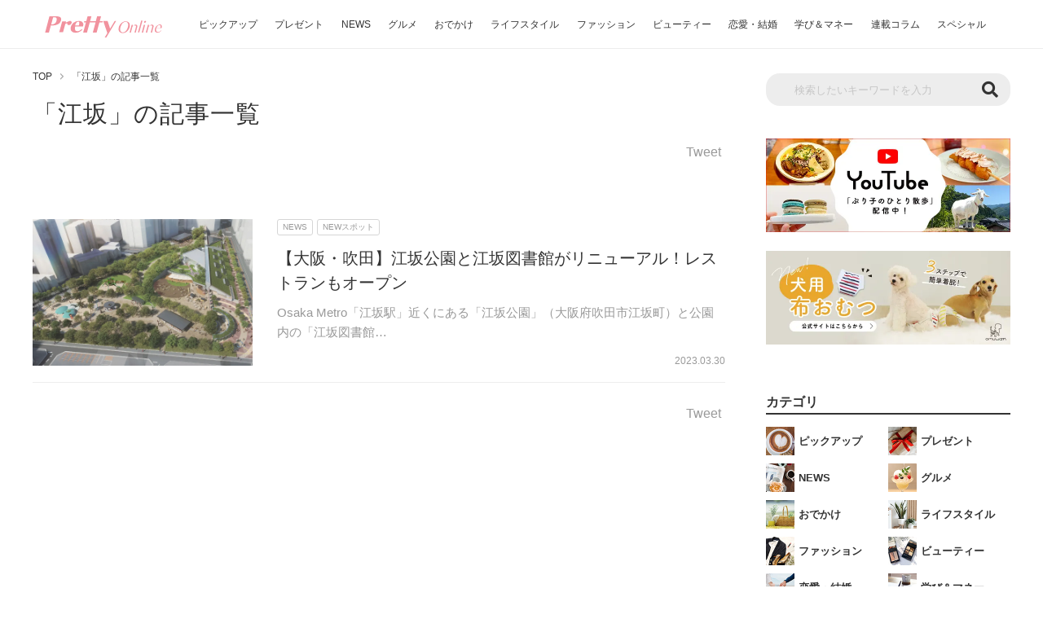

--- FILE ---
content_type: text/html; charset=UTF-8
request_url: https://www.pretty-online.jp/area/esaka/
body_size: 44201
content:

<!DOCTYPE html>
<html lang="ja" prefix="og: http://ogp.me/ns#">

<head><meta charset="UTF-8"><script>if(navigator.userAgent.match(/MSIE|Internet Explorer/i)||navigator.userAgent.match(/Trident\/7\..*?rv:11/i)){var href=document.location.href;if(!href.match(/[?&]nowprocket/)){if(href.indexOf("?")==-1){if(href.indexOf("#")==-1){document.location.href=href+"?nowprocket=1"}else{document.location.href=href.replace("#","?nowprocket=1#")}}else{if(href.indexOf("#")==-1){document.location.href=href+"&nowprocket=1"}else{document.location.href=href.replace("#","&nowprocket=1#")}}}}</script><script>(()=>{class RocketLazyLoadScripts{constructor(){this.v="2.0.4",this.userEvents=["keydown","keyup","mousedown","mouseup","mousemove","mouseover","mouseout","touchmove","touchstart","touchend","touchcancel","wheel","click","dblclick","input"],this.attributeEvents=["onblur","onclick","oncontextmenu","ondblclick","onfocus","onmousedown","onmouseenter","onmouseleave","onmousemove","onmouseout","onmouseover","onmouseup","onmousewheel","onscroll","onsubmit"]}async t(){this.i(),this.o(),/iP(ad|hone)/.test(navigator.userAgent)&&this.h(),this.u(),this.l(this),this.m(),this.k(this),this.p(this),this._(),await Promise.all([this.R(),this.L()]),this.lastBreath=Date.now(),this.S(this),this.P(),this.D(),this.O(),this.M(),await this.C(this.delayedScripts.normal),await this.C(this.delayedScripts.defer),await this.C(this.delayedScripts.async),await this.T(),await this.F(),await this.j(),await this.A(),window.dispatchEvent(new Event("rocket-allScriptsLoaded")),this.everythingLoaded=!0,this.lastTouchEnd&&await new Promise(t=>setTimeout(t,500-Date.now()+this.lastTouchEnd)),this.I(),this.H(),this.U(),this.W()}i(){this.CSPIssue=sessionStorage.getItem("rocketCSPIssue"),document.addEventListener("securitypolicyviolation",t=>{this.CSPIssue||"script-src-elem"!==t.violatedDirective||"data"!==t.blockedURI||(this.CSPIssue=!0,sessionStorage.setItem("rocketCSPIssue",!0))},{isRocket:!0})}o(){window.addEventListener("pageshow",t=>{this.persisted=t.persisted,this.realWindowLoadedFired=!0},{isRocket:!0}),window.addEventListener("pagehide",()=>{this.onFirstUserAction=null},{isRocket:!0})}h(){let t;function e(e){t=e}window.addEventListener("touchstart",e,{isRocket:!0}),window.addEventListener("touchend",function i(o){o.changedTouches[0]&&t.changedTouches[0]&&Math.abs(o.changedTouches[0].pageX-t.changedTouches[0].pageX)<10&&Math.abs(o.changedTouches[0].pageY-t.changedTouches[0].pageY)<10&&o.timeStamp-t.timeStamp<200&&(window.removeEventListener("touchstart",e,{isRocket:!0}),window.removeEventListener("touchend",i,{isRocket:!0}),"INPUT"===o.target.tagName&&"text"===o.target.type||(o.target.dispatchEvent(new TouchEvent("touchend",{target:o.target,bubbles:!0})),o.target.dispatchEvent(new MouseEvent("mouseover",{target:o.target,bubbles:!0})),o.target.dispatchEvent(new PointerEvent("click",{target:o.target,bubbles:!0,cancelable:!0,detail:1,clientX:o.changedTouches[0].clientX,clientY:o.changedTouches[0].clientY})),event.preventDefault()))},{isRocket:!0})}q(t){this.userActionTriggered||("mousemove"!==t.type||this.firstMousemoveIgnored?"keyup"===t.type||"mouseover"===t.type||"mouseout"===t.type||(this.userActionTriggered=!0,this.onFirstUserAction&&this.onFirstUserAction()):this.firstMousemoveIgnored=!0),"click"===t.type&&t.preventDefault(),t.stopPropagation(),t.stopImmediatePropagation(),"touchstart"===this.lastEvent&&"touchend"===t.type&&(this.lastTouchEnd=Date.now()),"click"===t.type&&(this.lastTouchEnd=0),this.lastEvent=t.type,t.composedPath&&t.composedPath()[0].getRootNode()instanceof ShadowRoot&&(t.rocketTarget=t.composedPath()[0]),this.savedUserEvents.push(t)}u(){this.savedUserEvents=[],this.userEventHandler=this.q.bind(this),this.userEvents.forEach(t=>window.addEventListener(t,this.userEventHandler,{passive:!1,isRocket:!0})),document.addEventListener("visibilitychange",this.userEventHandler,{isRocket:!0})}U(){this.userEvents.forEach(t=>window.removeEventListener(t,this.userEventHandler,{passive:!1,isRocket:!0})),document.removeEventListener("visibilitychange",this.userEventHandler,{isRocket:!0}),this.savedUserEvents.forEach(t=>{(t.rocketTarget||t.target).dispatchEvent(new window[t.constructor.name](t.type,t))})}m(){const t="return false",e=Array.from(this.attributeEvents,t=>"data-rocket-"+t),i="["+this.attributeEvents.join("],[")+"]",o="[data-rocket-"+this.attributeEvents.join("],[data-rocket-")+"]",s=(e,i,o)=>{o&&o!==t&&(e.setAttribute("data-rocket-"+i,o),e["rocket"+i]=new Function("event",o),e.setAttribute(i,t))};new MutationObserver(t=>{for(const n of t)"attributes"===n.type&&(n.attributeName.startsWith("data-rocket-")||this.everythingLoaded?n.attributeName.startsWith("data-rocket-")&&this.everythingLoaded&&this.N(n.target,n.attributeName.substring(12)):s(n.target,n.attributeName,n.target.getAttribute(n.attributeName))),"childList"===n.type&&n.addedNodes.forEach(t=>{if(t.nodeType===Node.ELEMENT_NODE)if(this.everythingLoaded)for(const i of[t,...t.querySelectorAll(o)])for(const t of i.getAttributeNames())e.includes(t)&&this.N(i,t.substring(12));else for(const e of[t,...t.querySelectorAll(i)])for(const t of e.getAttributeNames())this.attributeEvents.includes(t)&&s(e,t,e.getAttribute(t))})}).observe(document,{subtree:!0,childList:!0,attributeFilter:[...this.attributeEvents,...e]})}I(){this.attributeEvents.forEach(t=>{document.querySelectorAll("[data-rocket-"+t+"]").forEach(e=>{this.N(e,t)})})}N(t,e){const i=t.getAttribute("data-rocket-"+e);i&&(t.setAttribute(e,i),t.removeAttribute("data-rocket-"+e))}k(t){Object.defineProperty(HTMLElement.prototype,"onclick",{get(){return this.rocketonclick||null},set(e){this.rocketonclick=e,this.setAttribute(t.everythingLoaded?"onclick":"data-rocket-onclick","this.rocketonclick(event)")}})}S(t){function e(e,i){let o=e[i];e[i]=null,Object.defineProperty(e,i,{get:()=>o,set(s){t.everythingLoaded?o=s:e["rocket"+i]=o=s}})}e(document,"onreadystatechange"),e(window,"onload"),e(window,"onpageshow");try{Object.defineProperty(document,"readyState",{get:()=>t.rocketReadyState,set(e){t.rocketReadyState=e},configurable:!0}),document.readyState="loading"}catch(t){console.log("WPRocket DJE readyState conflict, bypassing")}}l(t){this.originalAddEventListener=EventTarget.prototype.addEventListener,this.originalRemoveEventListener=EventTarget.prototype.removeEventListener,this.savedEventListeners=[],EventTarget.prototype.addEventListener=function(e,i,o){o&&o.isRocket||!t.B(e,this)&&!t.userEvents.includes(e)||t.B(e,this)&&!t.userActionTriggered||e.startsWith("rocket-")||t.everythingLoaded?t.originalAddEventListener.call(this,e,i,o):(t.savedEventListeners.push({target:this,remove:!1,type:e,func:i,options:o}),"mouseenter"!==e&&"mouseleave"!==e||t.originalAddEventListener.call(this,e,t.savedUserEvents.push,o))},EventTarget.prototype.removeEventListener=function(e,i,o){o&&o.isRocket||!t.B(e,this)&&!t.userEvents.includes(e)||t.B(e,this)&&!t.userActionTriggered||e.startsWith("rocket-")||t.everythingLoaded?t.originalRemoveEventListener.call(this,e,i,o):t.savedEventListeners.push({target:this,remove:!0,type:e,func:i,options:o})}}J(t,e){this.savedEventListeners=this.savedEventListeners.filter(i=>{let o=i.type,s=i.target||window;return e!==o||t!==s||(this.B(o,s)&&(i.type="rocket-"+o),this.$(i),!1)})}H(){EventTarget.prototype.addEventListener=this.originalAddEventListener,EventTarget.prototype.removeEventListener=this.originalRemoveEventListener,this.savedEventListeners.forEach(t=>this.$(t))}$(t){t.remove?this.originalRemoveEventListener.call(t.target,t.type,t.func,t.options):this.originalAddEventListener.call(t.target,t.type,t.func,t.options)}p(t){let e;function i(e){return t.everythingLoaded?e:e.split(" ").map(t=>"load"===t||t.startsWith("load.")?"rocket-jquery-load":t).join(" ")}function o(o){function s(e){const s=o.fn[e];o.fn[e]=o.fn.init.prototype[e]=function(){return this[0]===window&&t.userActionTriggered&&("string"==typeof arguments[0]||arguments[0]instanceof String?arguments[0]=i(arguments[0]):"object"==typeof arguments[0]&&Object.keys(arguments[0]).forEach(t=>{const e=arguments[0][t];delete arguments[0][t],arguments[0][i(t)]=e})),s.apply(this,arguments),this}}if(o&&o.fn&&!t.allJQueries.includes(o)){const e={DOMContentLoaded:[],"rocket-DOMContentLoaded":[]};for(const t in e)document.addEventListener(t,()=>{e[t].forEach(t=>t())},{isRocket:!0});o.fn.ready=o.fn.init.prototype.ready=function(i){function s(){parseInt(o.fn.jquery)>2?setTimeout(()=>i.bind(document)(o)):i.bind(document)(o)}return"function"==typeof i&&(t.realDomReadyFired?!t.userActionTriggered||t.fauxDomReadyFired?s():e["rocket-DOMContentLoaded"].push(s):e.DOMContentLoaded.push(s)),o([])},s("on"),s("one"),s("off"),t.allJQueries.push(o)}e=o}t.allJQueries=[],o(window.jQuery),Object.defineProperty(window,"jQuery",{get:()=>e,set(t){o(t)}})}P(){const t=new Map;document.write=document.writeln=function(e){const i=document.currentScript,o=document.createRange(),s=i.parentElement;let n=t.get(i);void 0===n&&(n=i.nextSibling,t.set(i,n));const c=document.createDocumentFragment();o.setStart(c,0),c.appendChild(o.createContextualFragment(e)),s.insertBefore(c,n)}}async R(){return new Promise(t=>{this.userActionTriggered?t():this.onFirstUserAction=t})}async L(){return new Promise(t=>{document.addEventListener("DOMContentLoaded",()=>{this.realDomReadyFired=!0,t()},{isRocket:!0})})}async j(){return this.realWindowLoadedFired?Promise.resolve():new Promise(t=>{window.addEventListener("load",t,{isRocket:!0})})}M(){this.pendingScripts=[];this.scriptsMutationObserver=new MutationObserver(t=>{for(const e of t)e.addedNodes.forEach(t=>{"SCRIPT"!==t.tagName||t.noModule||t.isWPRocket||this.pendingScripts.push({script:t,promise:new Promise(e=>{const i=()=>{const i=this.pendingScripts.findIndex(e=>e.script===t);i>=0&&this.pendingScripts.splice(i,1),e()};t.addEventListener("load",i,{isRocket:!0}),t.addEventListener("error",i,{isRocket:!0}),setTimeout(i,1e3)})})})}),this.scriptsMutationObserver.observe(document,{childList:!0,subtree:!0})}async F(){await this.X(),this.pendingScripts.length?(await this.pendingScripts[0].promise,await this.F()):this.scriptsMutationObserver.disconnect()}D(){this.delayedScripts={normal:[],async:[],defer:[]},document.querySelectorAll("script[type$=rocketlazyloadscript]").forEach(t=>{t.hasAttribute("data-rocket-src")?t.hasAttribute("async")&&!1!==t.async?this.delayedScripts.async.push(t):t.hasAttribute("defer")&&!1!==t.defer||"module"===t.getAttribute("data-rocket-type")?this.delayedScripts.defer.push(t):this.delayedScripts.normal.push(t):this.delayedScripts.normal.push(t)})}async _(){await this.L();let t=[];document.querySelectorAll("script[type$=rocketlazyloadscript][data-rocket-src]").forEach(e=>{let i=e.getAttribute("data-rocket-src");if(i&&!i.startsWith("data:")){i.startsWith("//")&&(i=location.protocol+i);try{const o=new URL(i).origin;o!==location.origin&&t.push({src:o,crossOrigin:e.crossOrigin||"module"===e.getAttribute("data-rocket-type")})}catch(t){}}}),t=[...new Map(t.map(t=>[JSON.stringify(t),t])).values()],this.Y(t,"preconnect")}async G(t){if(await this.K(),!0!==t.noModule||!("noModule"in HTMLScriptElement.prototype))return new Promise(e=>{let i;function o(){(i||t).setAttribute("data-rocket-status","executed"),e()}try{if(navigator.userAgent.includes("Firefox/")||""===navigator.vendor||this.CSPIssue)i=document.createElement("script"),[...t.attributes].forEach(t=>{let e=t.nodeName;"type"!==e&&("data-rocket-type"===e&&(e="type"),"data-rocket-src"===e&&(e="src"),i.setAttribute(e,t.nodeValue))}),t.text&&(i.text=t.text),t.nonce&&(i.nonce=t.nonce),i.hasAttribute("src")?(i.addEventListener("load",o,{isRocket:!0}),i.addEventListener("error",()=>{i.setAttribute("data-rocket-status","failed-network"),e()},{isRocket:!0}),setTimeout(()=>{i.isConnected||e()},1)):(i.text=t.text,o()),i.isWPRocket=!0,t.parentNode.replaceChild(i,t);else{const i=t.getAttribute("data-rocket-type"),s=t.getAttribute("data-rocket-src");i?(t.type=i,t.removeAttribute("data-rocket-type")):t.removeAttribute("type"),t.addEventListener("load",o,{isRocket:!0}),t.addEventListener("error",i=>{this.CSPIssue&&i.target.src.startsWith("data:")?(console.log("WPRocket: CSP fallback activated"),t.removeAttribute("src"),this.G(t).then(e)):(t.setAttribute("data-rocket-status","failed-network"),e())},{isRocket:!0}),s?(t.fetchPriority="high",t.removeAttribute("data-rocket-src"),t.src=s):t.src="data:text/javascript;base64,"+window.btoa(unescape(encodeURIComponent(t.text)))}}catch(i){t.setAttribute("data-rocket-status","failed-transform"),e()}});t.setAttribute("data-rocket-status","skipped")}async C(t){const e=t.shift();return e?(e.isConnected&&await this.G(e),this.C(t)):Promise.resolve()}O(){this.Y([...this.delayedScripts.normal,...this.delayedScripts.defer,...this.delayedScripts.async],"preload")}Y(t,e){this.trash=this.trash||[];let i=!0;var o=document.createDocumentFragment();t.forEach(t=>{const s=t.getAttribute&&t.getAttribute("data-rocket-src")||t.src;if(s&&!s.startsWith("data:")){const n=document.createElement("link");n.href=s,n.rel=e,"preconnect"!==e&&(n.as="script",n.fetchPriority=i?"high":"low"),t.getAttribute&&"module"===t.getAttribute("data-rocket-type")&&(n.crossOrigin=!0),t.crossOrigin&&(n.crossOrigin=t.crossOrigin),t.integrity&&(n.integrity=t.integrity),t.nonce&&(n.nonce=t.nonce),o.appendChild(n),this.trash.push(n),i=!1}}),document.head.appendChild(o)}W(){this.trash.forEach(t=>t.remove())}async T(){try{document.readyState="interactive"}catch(t){}this.fauxDomReadyFired=!0;try{await this.K(),this.J(document,"readystatechange"),document.dispatchEvent(new Event("rocket-readystatechange")),await this.K(),document.rocketonreadystatechange&&document.rocketonreadystatechange(),await this.K(),this.J(document,"DOMContentLoaded"),document.dispatchEvent(new Event("rocket-DOMContentLoaded")),await this.K(),this.J(window,"DOMContentLoaded"),window.dispatchEvent(new Event("rocket-DOMContentLoaded"))}catch(t){console.error(t)}}async A(){try{document.readyState="complete"}catch(t){}try{await this.K(),this.J(document,"readystatechange"),document.dispatchEvent(new Event("rocket-readystatechange")),await this.K(),document.rocketonreadystatechange&&document.rocketonreadystatechange(),await this.K(),this.J(window,"load"),window.dispatchEvent(new Event("rocket-load")),await this.K(),window.rocketonload&&window.rocketonload(),await this.K(),this.allJQueries.forEach(t=>t(window).trigger("rocket-jquery-load")),await this.K(),this.J(window,"pageshow");const t=new Event("rocket-pageshow");t.persisted=this.persisted,window.dispatchEvent(t),await this.K(),window.rocketonpageshow&&window.rocketonpageshow({persisted:this.persisted})}catch(t){console.error(t)}}async K(){Date.now()-this.lastBreath>45&&(await this.X(),this.lastBreath=Date.now())}async X(){return document.hidden?new Promise(t=>setTimeout(t)):new Promise(t=>requestAnimationFrame(t))}B(t,e){return e===document&&"readystatechange"===t||(e===document&&"DOMContentLoaded"===t||(e===window&&"DOMContentLoaded"===t||(e===window&&"load"===t||e===window&&"pageshow"===t)))}static run(){(new RocketLazyLoadScripts).t()}}RocketLazyLoadScripts.run()})();</script>

  
  <meta http-equiv="X-UA-Compatible" content="IE=edge">
  <meta name="viewport" content="width=device-width, initial-scale=1">
  <title>江坂 | 関西のグルメやおでかけ情報をお届け - PrettyOnline</title>
  <meta name="description" content="江坂の記事一覧。PrettyOnline（プリティオンライン）は関西の情報満載の女性向けメディアです。グルメ・おでかけ・イベント情報はもちろん、オシャレ情報から恋愛まで、オトナの女性の「もっと知りたい」を叶えます。">
  <meta name="keywords" content="関西,大阪,女性,グルメ,美容,おでかけ,プリティオンライン,プリオン,pretty online,pretty">
  <meta property="og:url" content="https://www.pretty-online.jp/area/esaka/">
  <meta property="og:title" content="江坂 | 関西のグルメやおでかけ情報をお届け - PrettyOnline">
  <meta property="og:description" content="江坂の記事一覧。PrettyOnline（プリティオンライン）は関西の情報満載の女性向けメディアです。グルメ・おでかけ・イベント情報はもちろん、オシャレ情報から恋愛まで、オトナの女性の「もっと知りたい」を叶えます。">
  <meta property="og:image" content="https://www.pretty-online.jp/wp-content/themes/prettyonline/img/ogp_normal.jpg">
  <meta property="og:site_name" content="PrettyOnline（プリティオンライン）">
  <meta property="og:type" content="article">
  <meta property="og:locale" content="ja_JP">
  <meta name="twitter:card" content="summary_large_image">
  <meta name="twitter:site" content="@PukumaJp">
  <meta name="twitter:title" content="江坂 | 関西のグルメやおでかけ情報をお届け - PrettyOnline">
  <meta name="twitter:description" content="江坂の記事一覧。PrettyOnline（プリティオンライン）は関西の情報満載の女性向けメディアです。グルメ・おでかけ・イベント情報はもちろん、オシャレ情報から恋愛まで、オトナの女性の「もっと知りたい」を叶えます。">
  <meta name="twitter:image" content="https://www.pretty-online.jp/wp-content/themes/prettyonline/img/ogp_normal.jpg">
  <meta property="fb:app_id" content="401837844121637">
    <link rel="canonical" href="https://www.pretty-online.jp/area/esaka/" />
      <link rel="icon" href="https://www.pretty-online.jp/wp-content/themes/prettyonline/img/common/favicon.ico">
  <link rel="stylesheet" href="https://cdnjs.cloudflare.com/ajax/libs/Swiper/3.4.1/css/swiper.min.css">
  <link rel="stylesheet" href="https://www.pretty-online.jp/wp-content/themes/prettyonline/style.css?20240528-1" type="text/css">
  <link href="https://use.fontawesome.com/releases/v5.6.1/css/all.css" rel="stylesheet">
  <script type='text/javascript' src='https://ajax.googleapis.com/ajax/libs/jquery/3.4.1/jquery.min.js' id='jquery-js'></script>
  <!-- Google Tag Manager -->
  <script type="rocketlazyloadscript">(function(w,d,s,l,i){w[l]=w[l]||[];w[l].push({'gtm.start':
  new Date().getTime(),event:'gtm.js'});var f=d.getElementsByTagName(s)[0],
  j=d.createElement(s),dl=l!='dataLayer'?'&l='+l:'';j.async=true;j.src=
  'https://www.googletagmanager.com/gtm.js?id='+i+dl;f.parentNode.insertBefore(j,f);
  })(window,document,'script','dataLayer','GTM-N59KG6');</script>
  <!-- End Google Tag Manager -->
  <script data-ad-client="ca-pub-2977974160840094" async src="https://pagead2.googlesyndication.com/pagead/js/adsbygoogle.js"></script>

  <script type="rocketlazyloadscript" data-rocket-src="https://cdn.jsdelivr.net/npm/mobile-detect@1.4.4/mobile-detect.min.js"></script>
  <script type="rocketlazyloadscript" async="async" data-rocket-src="https://flux-cdn.com/client/trustridge/pretty-online.min.js"></script>

  <script type="rocketlazyloadscript" data-rocket-type="text/javascript">
    window._taboola = window._taboola || [];
    _taboola.push({article:'auto'});
    !function (e, f, u, i) {
      if (!document.getElementById(i)){
        e.async = 1;
        e.src = u;
        e.id = i;
        f.parentNode.insertBefore(e, f);
      }
    }(document.createElement('script'),
    document.getElementsByTagName('script')[0],
    '//cdn.taboola.com/libtrc/trustridge-prettyonline/loader.js',
    'tb_loader_script');
    if(window.performance && typeof window.performance.mark == 'function')
      {window.performance.mark('tbl_ic');}
  </script>

  <!-- Define Slot -->
  <script type="rocketlazyloadscript" data-rocket-type="text/javascript">
  var md = new MobileDetect(window.navigator.userAgent);
  if(!md.mobile() || md.tablet()){
	//Geniee Wrapper Head Tag
	window.gnshbrequest = window.gnshbrequest || {cmd:[]};
  	window.gnshbrequest.cmd.push(function(){
		window.gnshbrequest.registerPassback("1501122");
		window.gnshbrequest.registerPassback("1533867");
		window.gnshbrequest.registerPassback("1594659");
		window.gnshbrequest.registerPassback("1594660");
		window.gnshbrequest.registerPassback("1594661");
		window.gnshbrequest.registerPassback("1594662");
		window.gnshbrequest.registerPassback("1594663");
		window.gnshbrequest.registerPassback("1594664");
		window.gnshbrequest.registerPassback("1594665");
		window.gnshbrequest.registerPassback("1594666");
		window.gnshbrequest.registerPassback("1594667");
		window.gnshbrequest.registerPassback("1594668");
		window.gnshbrequest.registerPassback("1594669");
		window.gnshbrequest.registerPassback("1594670");
		window.gnshbrequest.registerPassback("1594671");
		window.gnshbrequest.forceInternalRequest();

    // Prebidが呼び出せる状態の場合
     if (!!(window.pbFlux) && !!(window.pbFlux.prebidBidder) && fluxtag.isFn(window.pbFlux.prebidBidder)) {
       pbjs.que.push(function () {
         window.pbFlux.prebidBidder();
       });
     } else {
       // Prebidが呼び出せない場合、すぐにGAMを呼び出す
       fluxtag.readyBids.prebid = true;
       fluxtag.launchAdServer();
     }
   });
  }else{
	  //Geniee Wrapper Head Tag
	  window.gnshbrequest = window.gnshbrequest || {cmd:[]};
	  window.gnshbrequest.cmd.push(function(){
		window.gnshbrequest.registerPassback("1594672");
		window.gnshbrequest.registerPassback("1594673");
		window.gnshbrequest.registerPassback("1594674");
		window.gnshbrequest.registerPassback("1594675");
		window.gnshbrequest.registerPassback("1594676");
		window.gnshbrequest.registerPassback("1594677");
		window.gnshbrequest.forceInternalRequest();

    // Prebidが呼び出せる状態の場合
     if (!!(window.pbFlux) && !!(window.pbFlux.prebidBidder) && fluxtag.isFn(window.pbFlux.prebidBidder)) {
       pbjs.que.push(function () {
         window.pbFlux.prebidBidder();
       });
     } else {
       // Prebidが呼び出せない場合、すぐにGAMを呼び出す
       fluxtag.readyBids.prebid = true;
       fluxtag.launchAdServer();
     }

   });

   window.gnshbrequest = window.gnshbrequest || {cmd:[]};
   gnshbrequest.cmd.push(function(){
     gnshbrequest.registerPassback("1501122");
     gnshbrequest.forceInternalRequest();
   });

  }
  </script>
  <!-- Define Slot -->

<script type="rocketlazyloadscript" async data-rocket-src="https://securepubads.g.doubleclick.net/tag/js/gpt.js"></script>
<script type="rocketlazyloadscript" async data-rocket-src="https://cpt.geniee.jp/hb/v1/212727/295/wrapper.min.js"></script>
<!-- /Geniee Wrapper Head Tag -->
  <script data-cfasync="false" data-no-defer="1" data-no-minify="1" data-no-optimize="1">var ewww_webp_supported=!1;function check_webp_feature(A,e){var w;e=void 0!==e?e:function(){},ewww_webp_supported?e(ewww_webp_supported):((w=new Image).onload=function(){ewww_webp_supported=0<w.width&&0<w.height,e&&e(ewww_webp_supported)},w.onerror=function(){e&&e(!1)},w.src="data:image/webp;base64,"+{alpha:"UklGRkoAAABXRUJQVlA4WAoAAAAQAAAAAAAAAAAAQUxQSAwAAAARBxAR/Q9ERP8DAABWUDggGAAAABQBAJ0BKgEAAQAAAP4AAA3AAP7mtQAAAA=="}[A])}check_webp_feature("alpha");</script><script data-cfasync="false" data-no-defer="1" data-no-minify="1" data-no-optimize="1">var Arrive=function(c,w){"use strict";if(c.MutationObserver&&"undefined"!=typeof HTMLElement){var r,a=0,u=(r=HTMLElement.prototype.matches||HTMLElement.prototype.webkitMatchesSelector||HTMLElement.prototype.mozMatchesSelector||HTMLElement.prototype.msMatchesSelector,{matchesSelector:function(e,t){return e instanceof HTMLElement&&r.call(e,t)},addMethod:function(e,t,r){var a=e[t];e[t]=function(){return r.length==arguments.length?r.apply(this,arguments):"function"==typeof a?a.apply(this,arguments):void 0}},callCallbacks:function(e,t){t&&t.options.onceOnly&&1==t.firedElems.length&&(e=[e[0]]);for(var r,a=0;r=e[a];a++)r&&r.callback&&r.callback.call(r.elem,r.elem);t&&t.options.onceOnly&&1==t.firedElems.length&&t.me.unbindEventWithSelectorAndCallback.call(t.target,t.selector,t.callback)},checkChildNodesRecursively:function(e,t,r,a){for(var i,n=0;i=e[n];n++)r(i,t,a)&&a.push({callback:t.callback,elem:i}),0<i.childNodes.length&&u.checkChildNodesRecursively(i.childNodes,t,r,a)},mergeArrays:function(e,t){var r,a={};for(r in e)e.hasOwnProperty(r)&&(a[r]=e[r]);for(r in t)t.hasOwnProperty(r)&&(a[r]=t[r]);return a},toElementsArray:function(e){return e=void 0!==e&&("number"!=typeof e.length||e===c)?[e]:e}}),e=(l.prototype.addEvent=function(e,t,r,a){a={target:e,selector:t,options:r,callback:a,firedElems:[]};return this._beforeAdding&&this._beforeAdding(a),this._eventsBucket.push(a),a},l.prototype.removeEvent=function(e){for(var t,r=this._eventsBucket.length-1;t=this._eventsBucket[r];r--)e(t)&&(this._beforeRemoving&&this._beforeRemoving(t),(t=this._eventsBucket.splice(r,1))&&t.length&&(t[0].callback=null))},l.prototype.beforeAdding=function(e){this._beforeAdding=e},l.prototype.beforeRemoving=function(e){this._beforeRemoving=e},l),t=function(i,n){var o=new e,l=this,s={fireOnAttributesModification:!1};return o.beforeAdding(function(t){var e=t.target;e!==c.document&&e!==c||(e=document.getElementsByTagName("html")[0]);var r=new MutationObserver(function(e){n.call(this,e,t)}),a=i(t.options);r.observe(e,a),t.observer=r,t.me=l}),o.beforeRemoving(function(e){e.observer.disconnect()}),this.bindEvent=function(e,t,r){t=u.mergeArrays(s,t);for(var a=u.toElementsArray(this),i=0;i<a.length;i++)o.addEvent(a[i],e,t,r)},this.unbindEvent=function(){var r=u.toElementsArray(this);o.removeEvent(function(e){for(var t=0;t<r.length;t++)if(this===w||e.target===r[t])return!0;return!1})},this.unbindEventWithSelectorOrCallback=function(r){var a=u.toElementsArray(this),i=r,e="function"==typeof r?function(e){for(var t=0;t<a.length;t++)if((this===w||e.target===a[t])&&e.callback===i)return!0;return!1}:function(e){for(var t=0;t<a.length;t++)if((this===w||e.target===a[t])&&e.selector===r)return!0;return!1};o.removeEvent(e)},this.unbindEventWithSelectorAndCallback=function(r,a){var i=u.toElementsArray(this);o.removeEvent(function(e){for(var t=0;t<i.length;t++)if((this===w||e.target===i[t])&&e.selector===r&&e.callback===a)return!0;return!1})},this},i=new function(){var s={fireOnAttributesModification:!1,onceOnly:!1,existing:!1};function n(e,t,r){return!(!u.matchesSelector(e,t.selector)||(e._id===w&&(e._id=a++),-1!=t.firedElems.indexOf(e._id)))&&(t.firedElems.push(e._id),!0)}var c=(i=new t(function(e){var t={attributes:!1,childList:!0,subtree:!0};return e.fireOnAttributesModification&&(t.attributes=!0),t},function(e,i){e.forEach(function(e){var t=e.addedNodes,r=e.target,a=[];null!==t&&0<t.length?u.checkChildNodesRecursively(t,i,n,a):"attributes"===e.type&&n(r,i)&&a.push({callback:i.callback,elem:r}),u.callCallbacks(a,i)})})).bindEvent;return i.bindEvent=function(e,t,r){t=void 0===r?(r=t,s):u.mergeArrays(s,t);var a=u.toElementsArray(this);if(t.existing){for(var i=[],n=0;n<a.length;n++)for(var o=a[n].querySelectorAll(e),l=0;l<o.length;l++)i.push({callback:r,elem:o[l]});if(t.onceOnly&&i.length)return r.call(i[0].elem,i[0].elem);setTimeout(u.callCallbacks,1,i)}c.call(this,e,t,r)},i},o=new function(){var a={};function i(e,t){return u.matchesSelector(e,t.selector)}var n=(o=new t(function(){return{childList:!0,subtree:!0}},function(e,r){e.forEach(function(e){var t=e.removedNodes,e=[];null!==t&&0<t.length&&u.checkChildNodesRecursively(t,r,i,e),u.callCallbacks(e,r)})})).bindEvent;return o.bindEvent=function(e,t,r){t=void 0===r?(r=t,a):u.mergeArrays(a,t),n.call(this,e,t,r)},o};d(HTMLElement.prototype),d(NodeList.prototype),d(HTMLCollection.prototype),d(HTMLDocument.prototype),d(Window.prototype);var n={};return s(i,n,"unbindAllArrive"),s(o,n,"unbindAllLeave"),n}function l(){this._eventsBucket=[],this._beforeAdding=null,this._beforeRemoving=null}function s(e,t,r){u.addMethod(t,r,e.unbindEvent),u.addMethod(t,r,e.unbindEventWithSelectorOrCallback),u.addMethod(t,r,e.unbindEventWithSelectorAndCallback)}function d(e){e.arrive=i.bindEvent,s(i,e,"unbindArrive"),e.leave=o.bindEvent,s(o,e,"unbindLeave")}}(window,void 0),ewww_webp_supported=!1;function check_webp_feature(e,t){var r;ewww_webp_supported?t(ewww_webp_supported):((r=new Image).onload=function(){ewww_webp_supported=0<r.width&&0<r.height,t(ewww_webp_supported)},r.onerror=function(){t(!1)},r.src="data:image/webp;base64,"+{alpha:"UklGRkoAAABXRUJQVlA4WAoAAAAQAAAAAAAAAAAAQUxQSAwAAAARBxAR/Q9ERP8DAABWUDggGAAAABQBAJ0BKgEAAQAAAP4AAA3AAP7mtQAAAA==",animation:"UklGRlIAAABXRUJQVlA4WAoAAAASAAAAAAAAAAAAQU5JTQYAAAD/////AABBTk1GJgAAAAAAAAAAAAAAAAAAAGQAAABWUDhMDQAAAC8AAAAQBxAREYiI/gcA"}[e])}function ewwwLoadImages(e){if(e){for(var t=document.querySelectorAll(".batch-image img, .image-wrapper a, .ngg-pro-masonry-item a, .ngg-galleria-offscreen-seo-wrapper a"),r=0,a=t.length;r<a;r++)ewwwAttr(t[r],"data-src",t[r].getAttribute("data-webp")),ewwwAttr(t[r],"data-thumbnail",t[r].getAttribute("data-webp-thumbnail"));for(var i=document.querySelectorAll("div.woocommerce-product-gallery__image"),r=0,a=i.length;r<a;r++)ewwwAttr(i[r],"data-thumb",i[r].getAttribute("data-webp-thumb"))}for(var n=document.querySelectorAll("video"),r=0,a=n.length;r<a;r++)ewwwAttr(n[r],"poster",e?n[r].getAttribute("data-poster-webp"):n[r].getAttribute("data-poster-image"));for(var o,l=document.querySelectorAll("img.ewww_webp_lazy_load"),r=0,a=l.length;r<a;r++)e&&(ewwwAttr(l[r],"data-lazy-srcset",l[r].getAttribute("data-lazy-srcset-webp")),ewwwAttr(l[r],"data-srcset",l[r].getAttribute("data-srcset-webp")),ewwwAttr(l[r],"data-lazy-src",l[r].getAttribute("data-lazy-src-webp")),ewwwAttr(l[r],"data-src",l[r].getAttribute("data-src-webp")),ewwwAttr(l[r],"data-orig-file",l[r].getAttribute("data-webp-orig-file")),ewwwAttr(l[r],"data-medium-file",l[r].getAttribute("data-webp-medium-file")),ewwwAttr(l[r],"data-large-file",l[r].getAttribute("data-webp-large-file")),null!=(o=l[r].getAttribute("srcset"))&&!1!==o&&o.includes("R0lGOD")&&ewwwAttr(l[r],"src",l[r].getAttribute("data-lazy-src-webp"))),l[r].className=l[r].className.replace(/\bewww_webp_lazy_load\b/,"");for(var s=document.querySelectorAll(".ewww_webp"),r=0,a=s.length;r<a;r++)e?(ewwwAttr(s[r],"srcset",s[r].getAttribute("data-srcset-webp")),ewwwAttr(s[r],"src",s[r].getAttribute("data-src-webp")),ewwwAttr(s[r],"data-orig-file",s[r].getAttribute("data-webp-orig-file")),ewwwAttr(s[r],"data-medium-file",s[r].getAttribute("data-webp-medium-file")),ewwwAttr(s[r],"data-large-file",s[r].getAttribute("data-webp-large-file")),ewwwAttr(s[r],"data-large_image",s[r].getAttribute("data-webp-large_image")),ewwwAttr(s[r],"data-src",s[r].getAttribute("data-webp-src"))):(ewwwAttr(s[r],"srcset",s[r].getAttribute("data-srcset-img")),ewwwAttr(s[r],"src",s[r].getAttribute("data-src-img"))),s[r].className=s[r].className.replace(/\bewww_webp\b/,"ewww_webp_loaded");window.jQuery&&jQuery.fn.isotope&&jQuery.fn.imagesLoaded&&(jQuery(".fusion-posts-container-infinite").imagesLoaded(function(){jQuery(".fusion-posts-container-infinite").hasClass("isotope")&&jQuery(".fusion-posts-container-infinite").isotope()}),jQuery(".fusion-portfolio:not(.fusion-recent-works) .fusion-portfolio-wrapper").imagesLoaded(function(){jQuery(".fusion-portfolio:not(.fusion-recent-works) .fusion-portfolio-wrapper").isotope()}))}function ewwwWebPInit(e){ewwwLoadImages(e),ewwwNggLoadGalleries(e),document.arrive(".ewww_webp",function(){ewwwLoadImages(e)}),document.arrive(".ewww_webp_lazy_load",function(){ewwwLoadImages(e)}),document.arrive("videos",function(){ewwwLoadImages(e)}),"loading"==document.readyState?document.addEventListener("DOMContentLoaded",ewwwJSONParserInit):("undefined"!=typeof galleries&&ewwwNggParseGalleries(e),ewwwWooParseVariations(e))}function ewwwAttr(e,t,r){null!=r&&!1!==r&&e.setAttribute(t,r)}function ewwwJSONParserInit(){"undefined"!=typeof galleries&&check_webp_feature("alpha",ewwwNggParseGalleries),check_webp_feature("alpha",ewwwWooParseVariations)}function ewwwWooParseVariations(e){if(e)for(var t=document.querySelectorAll("form.variations_form"),r=0,a=t.length;r<a;r++){var i=t[r].getAttribute("data-product_variations"),n=!1;try{for(var o in i=JSON.parse(i))void 0!==i[o]&&void 0!==i[o].image&&(void 0!==i[o].image.src_webp&&(i[o].image.src=i[o].image.src_webp,n=!0),void 0!==i[o].image.srcset_webp&&(i[o].image.srcset=i[o].image.srcset_webp,n=!0),void 0!==i[o].image.full_src_webp&&(i[o].image.full_src=i[o].image.full_src_webp,n=!0),void 0!==i[o].image.gallery_thumbnail_src_webp&&(i[o].image.gallery_thumbnail_src=i[o].image.gallery_thumbnail_src_webp,n=!0),void 0!==i[o].image.thumb_src_webp&&(i[o].image.thumb_src=i[o].image.thumb_src_webp,n=!0));n&&ewwwAttr(t[r],"data-product_variations",JSON.stringify(i))}catch(e){}}}function ewwwNggParseGalleries(e){if(e)for(var t in galleries){var r=galleries[t];galleries[t].images_list=ewwwNggParseImageList(r.images_list)}}function ewwwNggLoadGalleries(e){e&&document.addEventListener("ngg.galleria.themeadded",function(e,t){window.ngg_galleria._create_backup=window.ngg_galleria.create,window.ngg_galleria.create=function(e,t){var r=$(e).data("id");return galleries["gallery_"+r].images_list=ewwwNggParseImageList(galleries["gallery_"+r].images_list),window.ngg_galleria._create_backup(e,t)}})}function ewwwNggParseImageList(e){for(var t in e){var r=e[t];if(void 0!==r["image-webp"]&&(e[t].image=r["image-webp"],delete e[t]["image-webp"]),void 0!==r["thumb-webp"]&&(e[t].thumb=r["thumb-webp"],delete e[t]["thumb-webp"]),void 0!==r.full_image_webp&&(e[t].full_image=r.full_image_webp,delete e[t].full_image_webp),void 0!==r.srcsets)for(var a in r.srcsets)nggSrcset=r.srcsets[a],void 0!==r.srcsets[a+"-webp"]&&(e[t].srcsets[a]=r.srcsets[a+"-webp"],delete e[t].srcsets[a+"-webp"]);if(void 0!==r.full_srcsets)for(var i in r.full_srcsets)nggFSrcset=r.full_srcsets[i],void 0!==r.full_srcsets[i+"-webp"]&&(e[t].full_srcsets[i]=r.full_srcsets[i+"-webp"],delete e[t].full_srcsets[i+"-webp"])}return e}check_webp_feature("alpha",ewwwWebPInit);</script><meta name='robots' content='max-image-preview:large' />
	<style>img:is([sizes="auto" i], [sizes^="auto," i]) { contain-intrinsic-size: 3000px 1500px }</style>
	<style type="text/css" class="celtispack exc-amp">.widget{margin:0 0 20px 0;}.content-widget-wrapper{padding-top:10px;}.left .Linkunit_async_ads,.left .Responsive_async_ads{float:left;margin-right:16px;margin-left:0;}.right .Linkunit_async_ads,.right .Responsive_async_ads{float:right;margin-right:0;margin-left:16px;}.center .Linkunit_async_ads,.center .Responsive_async_ads{clear:both;text-align:center;margin-right:auto;margin-left:auto;}.widget.Linkunit_async_ads,.widget.Responsive_async_ads,.widget.Smart_async_ads,.widget.Matched_content_ads{background-color:transparent;}.adsense_async_code ins,ins.adsbygoogle{background-color:transparent;}</style><style type="text/css" class="celtispack exc-amp">.clearfix:after,.clearfix:before{content:' ';display:table;}.clearfix:after{clear:both;zoom:1;}.widget{margin:0 0px 20px 0px;}.content-widget-wrapper{padding-top:10px;}.fit-contain,amp-img.fit-contain img{object-fit:contain;position:relative;width:100%;height:100%;}.fit-cover,amp-img.fit-cover img{object-fit:cover;position:relative;width:100%;height:100%;}.fixed-container{position:relative;width:300px;height:300px;}.cp-post-thumb.fixed-container{float:left;position:relative;width:100px;height:75px;margin:2px 8px 8px 0;}.recent-posts,.related-posts,.popular-ranking{margin:0 8px 8px;padding:0;}.thumb-wrap .rank{font-size:13px;line-height:1.9;text-align:center;color:white;background-color:rgba(4,60,120,0.6);position:relative;top:-70px;left:2px;margin-top:2px;width:24px;height:24px;border-radius:50%;}.post-info{margin:2px 0 0 0;}.post-info .title{line-height:1.2;border:none;word-wrap:break-word;max-height:58px;overflow:hidden;}.post-info .excerpt{font-size:80%;line-height:1.2;padding:5px 0 0;word-wrap:break-word;overflow:hidden;}.post-info .date{font-size:65%;line-height:1;padding:5px 0 0;}.post-info .count{padding:6px 0 0;word-wrap:break-word;}.post-info .count a{font-size:12px;background-color:#FCC;font-weight:bold;font-style:normal;display:inline;color:#F00;padding:0 5px;}.popular-posts-linkurl{float:right;margin:1px 20px 5px 20px;}.prettyprint{padding:8px;font-size:13px;}</style><link rel='stylesheet' id='wp-block-library-css' href='https://www.pretty-online.jp/wp-includes/css/dist/block-library/style.min.css' type='text/css' media='all' />
<style id='classic-theme-styles-inline-css' type='text/css'>
/*! This file is auto-generated */
.wp-block-button__link{color:#fff;background-color:#32373c;border-radius:9999px;box-shadow:none;text-decoration:none;padding:calc(.667em + 2px) calc(1.333em + 2px);font-size:1.125em}.wp-block-file__button{background:#32373c;color:#fff;text-decoration:none}
</style>
<link rel='stylesheet' id='mediaelement-css' href='https://www.pretty-online.jp/wp-includes/js/mediaelement/mediaelementplayer-legacy.min.css' type='text/css' media='all' />
<link rel='stylesheet' id='wp-mediaelement-css' href='https://www.pretty-online.jp/wp-includes/js/mediaelement/wp-mediaelement.min.css' type='text/css' media='all' />
<style id='jetpack-sharing-buttons-style-inline-css' type='text/css'>
.jetpack-sharing-buttons__services-list{display:flex;flex-direction:row;flex-wrap:wrap;gap:0;list-style-type:none;margin:5px;padding:0}.jetpack-sharing-buttons__services-list.has-small-icon-size{font-size:12px}.jetpack-sharing-buttons__services-list.has-normal-icon-size{font-size:16px}.jetpack-sharing-buttons__services-list.has-large-icon-size{font-size:24px}.jetpack-sharing-buttons__services-list.has-huge-icon-size{font-size:36px}@media print{.jetpack-sharing-buttons__services-list{display:none!important}}.editor-styles-wrapper .wp-block-jetpack-sharing-buttons{gap:0;padding-inline-start:0}ul.jetpack-sharing-buttons__services-list.has-background{padding:1.25em 2.375em}
</style>
<style id='global-styles-inline-css' type='text/css'>
:root{--wp--preset--aspect-ratio--square: 1;--wp--preset--aspect-ratio--4-3: 4/3;--wp--preset--aspect-ratio--3-4: 3/4;--wp--preset--aspect-ratio--3-2: 3/2;--wp--preset--aspect-ratio--2-3: 2/3;--wp--preset--aspect-ratio--16-9: 16/9;--wp--preset--aspect-ratio--9-16: 9/16;--wp--preset--color--black: #000000;--wp--preset--color--cyan-bluish-gray: #abb8c3;--wp--preset--color--white: #ffffff;--wp--preset--color--pale-pink: #f78da7;--wp--preset--color--vivid-red: #cf2e2e;--wp--preset--color--luminous-vivid-orange: #ff6900;--wp--preset--color--luminous-vivid-amber: #fcb900;--wp--preset--color--light-green-cyan: #7bdcb5;--wp--preset--color--vivid-green-cyan: #00d084;--wp--preset--color--pale-cyan-blue: #8ed1fc;--wp--preset--color--vivid-cyan-blue: #0693e3;--wp--preset--color--vivid-purple: #9b51e0;--wp--preset--gradient--vivid-cyan-blue-to-vivid-purple: linear-gradient(135deg,rgba(6,147,227,1) 0%,rgb(155,81,224) 100%);--wp--preset--gradient--light-green-cyan-to-vivid-green-cyan: linear-gradient(135deg,rgb(122,220,180) 0%,rgb(0,208,130) 100%);--wp--preset--gradient--luminous-vivid-amber-to-luminous-vivid-orange: linear-gradient(135deg,rgba(252,185,0,1) 0%,rgba(255,105,0,1) 100%);--wp--preset--gradient--luminous-vivid-orange-to-vivid-red: linear-gradient(135deg,rgba(255,105,0,1) 0%,rgb(207,46,46) 100%);--wp--preset--gradient--very-light-gray-to-cyan-bluish-gray: linear-gradient(135deg,rgb(238,238,238) 0%,rgb(169,184,195) 100%);--wp--preset--gradient--cool-to-warm-spectrum: linear-gradient(135deg,rgb(74,234,220) 0%,rgb(151,120,209) 20%,rgb(207,42,186) 40%,rgb(238,44,130) 60%,rgb(251,105,98) 80%,rgb(254,248,76) 100%);--wp--preset--gradient--blush-light-purple: linear-gradient(135deg,rgb(255,206,236) 0%,rgb(152,150,240) 100%);--wp--preset--gradient--blush-bordeaux: linear-gradient(135deg,rgb(254,205,165) 0%,rgb(254,45,45) 50%,rgb(107,0,62) 100%);--wp--preset--gradient--luminous-dusk: linear-gradient(135deg,rgb(255,203,112) 0%,rgb(199,81,192) 50%,rgb(65,88,208) 100%);--wp--preset--gradient--pale-ocean: linear-gradient(135deg,rgb(255,245,203) 0%,rgb(182,227,212) 50%,rgb(51,167,181) 100%);--wp--preset--gradient--electric-grass: linear-gradient(135deg,rgb(202,248,128) 0%,rgb(113,206,126) 100%);--wp--preset--gradient--midnight: linear-gradient(135deg,rgb(2,3,129) 0%,rgb(40,116,252) 100%);--wp--preset--font-size--small: 13px;--wp--preset--font-size--medium: 20px;--wp--preset--font-size--large: 36px;--wp--preset--font-size--x-large: 42px;--wp--preset--spacing--20: 0.44rem;--wp--preset--spacing--30: 0.67rem;--wp--preset--spacing--40: 1rem;--wp--preset--spacing--50: 1.5rem;--wp--preset--spacing--60: 2.25rem;--wp--preset--spacing--70: 3.38rem;--wp--preset--spacing--80: 5.06rem;--wp--preset--shadow--natural: 6px 6px 9px rgba(0, 0, 0, 0.2);--wp--preset--shadow--deep: 12px 12px 50px rgba(0, 0, 0, 0.4);--wp--preset--shadow--sharp: 6px 6px 0px rgba(0, 0, 0, 0.2);--wp--preset--shadow--outlined: 6px 6px 0px -3px rgba(255, 255, 255, 1), 6px 6px rgba(0, 0, 0, 1);--wp--preset--shadow--crisp: 6px 6px 0px rgba(0, 0, 0, 1);}:where(.is-layout-flex){gap: 0.5em;}:where(.is-layout-grid){gap: 0.5em;}body .is-layout-flex{display: flex;}.is-layout-flex{flex-wrap: wrap;align-items: center;}.is-layout-flex > :is(*, div){margin: 0;}body .is-layout-grid{display: grid;}.is-layout-grid > :is(*, div){margin: 0;}:where(.wp-block-columns.is-layout-flex){gap: 2em;}:where(.wp-block-columns.is-layout-grid){gap: 2em;}:where(.wp-block-post-template.is-layout-flex){gap: 1.25em;}:where(.wp-block-post-template.is-layout-grid){gap: 1.25em;}.has-black-color{color: var(--wp--preset--color--black) !important;}.has-cyan-bluish-gray-color{color: var(--wp--preset--color--cyan-bluish-gray) !important;}.has-white-color{color: var(--wp--preset--color--white) !important;}.has-pale-pink-color{color: var(--wp--preset--color--pale-pink) !important;}.has-vivid-red-color{color: var(--wp--preset--color--vivid-red) !important;}.has-luminous-vivid-orange-color{color: var(--wp--preset--color--luminous-vivid-orange) !important;}.has-luminous-vivid-amber-color{color: var(--wp--preset--color--luminous-vivid-amber) !important;}.has-light-green-cyan-color{color: var(--wp--preset--color--light-green-cyan) !important;}.has-vivid-green-cyan-color{color: var(--wp--preset--color--vivid-green-cyan) !important;}.has-pale-cyan-blue-color{color: var(--wp--preset--color--pale-cyan-blue) !important;}.has-vivid-cyan-blue-color{color: var(--wp--preset--color--vivid-cyan-blue) !important;}.has-vivid-purple-color{color: var(--wp--preset--color--vivid-purple) !important;}.has-black-background-color{background-color: var(--wp--preset--color--black) !important;}.has-cyan-bluish-gray-background-color{background-color: var(--wp--preset--color--cyan-bluish-gray) !important;}.has-white-background-color{background-color: var(--wp--preset--color--white) !important;}.has-pale-pink-background-color{background-color: var(--wp--preset--color--pale-pink) !important;}.has-vivid-red-background-color{background-color: var(--wp--preset--color--vivid-red) !important;}.has-luminous-vivid-orange-background-color{background-color: var(--wp--preset--color--luminous-vivid-orange) !important;}.has-luminous-vivid-amber-background-color{background-color: var(--wp--preset--color--luminous-vivid-amber) !important;}.has-light-green-cyan-background-color{background-color: var(--wp--preset--color--light-green-cyan) !important;}.has-vivid-green-cyan-background-color{background-color: var(--wp--preset--color--vivid-green-cyan) !important;}.has-pale-cyan-blue-background-color{background-color: var(--wp--preset--color--pale-cyan-blue) !important;}.has-vivid-cyan-blue-background-color{background-color: var(--wp--preset--color--vivid-cyan-blue) !important;}.has-vivid-purple-background-color{background-color: var(--wp--preset--color--vivid-purple) !important;}.has-black-border-color{border-color: var(--wp--preset--color--black) !important;}.has-cyan-bluish-gray-border-color{border-color: var(--wp--preset--color--cyan-bluish-gray) !important;}.has-white-border-color{border-color: var(--wp--preset--color--white) !important;}.has-pale-pink-border-color{border-color: var(--wp--preset--color--pale-pink) !important;}.has-vivid-red-border-color{border-color: var(--wp--preset--color--vivid-red) !important;}.has-luminous-vivid-orange-border-color{border-color: var(--wp--preset--color--luminous-vivid-orange) !important;}.has-luminous-vivid-amber-border-color{border-color: var(--wp--preset--color--luminous-vivid-amber) !important;}.has-light-green-cyan-border-color{border-color: var(--wp--preset--color--light-green-cyan) !important;}.has-vivid-green-cyan-border-color{border-color: var(--wp--preset--color--vivid-green-cyan) !important;}.has-pale-cyan-blue-border-color{border-color: var(--wp--preset--color--pale-cyan-blue) !important;}.has-vivid-cyan-blue-border-color{border-color: var(--wp--preset--color--vivid-cyan-blue) !important;}.has-vivid-purple-border-color{border-color: var(--wp--preset--color--vivid-purple) !important;}.has-vivid-cyan-blue-to-vivid-purple-gradient-background{background: var(--wp--preset--gradient--vivid-cyan-blue-to-vivid-purple) !important;}.has-light-green-cyan-to-vivid-green-cyan-gradient-background{background: var(--wp--preset--gradient--light-green-cyan-to-vivid-green-cyan) !important;}.has-luminous-vivid-amber-to-luminous-vivid-orange-gradient-background{background: var(--wp--preset--gradient--luminous-vivid-amber-to-luminous-vivid-orange) !important;}.has-luminous-vivid-orange-to-vivid-red-gradient-background{background: var(--wp--preset--gradient--luminous-vivid-orange-to-vivid-red) !important;}.has-very-light-gray-to-cyan-bluish-gray-gradient-background{background: var(--wp--preset--gradient--very-light-gray-to-cyan-bluish-gray) !important;}.has-cool-to-warm-spectrum-gradient-background{background: var(--wp--preset--gradient--cool-to-warm-spectrum) !important;}.has-blush-light-purple-gradient-background{background: var(--wp--preset--gradient--blush-light-purple) !important;}.has-blush-bordeaux-gradient-background{background: var(--wp--preset--gradient--blush-bordeaux) !important;}.has-luminous-dusk-gradient-background{background: var(--wp--preset--gradient--luminous-dusk) !important;}.has-pale-ocean-gradient-background{background: var(--wp--preset--gradient--pale-ocean) !important;}.has-electric-grass-gradient-background{background: var(--wp--preset--gradient--electric-grass) !important;}.has-midnight-gradient-background{background: var(--wp--preset--gradient--midnight) !important;}.has-small-font-size{font-size: var(--wp--preset--font-size--small) !important;}.has-medium-font-size{font-size: var(--wp--preset--font-size--medium) !important;}.has-large-font-size{font-size: var(--wp--preset--font-size--large) !important;}.has-x-large-font-size{font-size: var(--wp--preset--font-size--x-large) !important;}
:where(.wp-block-post-template.is-layout-flex){gap: 1.25em;}:where(.wp-block-post-template.is-layout-grid){gap: 1.25em;}
:where(.wp-block-columns.is-layout-flex){gap: 2em;}:where(.wp-block-columns.is-layout-grid){gap: 2em;}
:root :where(.wp-block-pullquote){font-size: 1.5em;line-height: 1.6;}
</style>
<link rel='stylesheet' id='contact-form-7-css' href='https://www.pretty-online.jp/wp-content/plugins/contact-form-7/includes/css/styles.css' type='text/css' media='all' />
<link rel='stylesheet' id='contact-form-7-confirm-css' href='https://www.pretty-online.jp/wp-content/plugins/contact-form-7-add-confirm/includes/css/styles.css' type='text/css' media='all' />
<link rel='stylesheet' id='toc-screen-css' href='https://www.pretty-online.jp/wp-content/plugins/table-of-contents-plus-po/screen.min.css' type='text/css' media='all' />
<link rel='stylesheet' id='tag-groups-css-frontend-structure-css' href='https://www.pretty-online.jp/wp-content/plugins/tag-groups/assets/css/jquery-ui.structure.min.css' type='text/css' media='all' />
<link rel='stylesheet' id='tag-groups-css-frontend-theme-css' href='https://www.pretty-online.jp/wp-content/plugins/tag-groups/assets/css/delta/jquery-ui.theme.min.css' type='text/css' media='all' />
<link rel='stylesheet' id='tag-groups-css-frontend-css' href='https://www.pretty-online.jp/wp-content/plugins/tag-groups/assets/css/frontend.min.css' type='text/css' media='all' />
<link rel='stylesheet' id='fancybox-css' href='https://www.pretty-online.jp/wp-content/plugins/easy-fancybox/fancybox/1.5.4/jquery.fancybox.min.css' type='text/css' media='screen' />
<link rel='stylesheet' id='wp-add-custom-css-css' href='https://www.pretty-online.jp?display_custom_css=css' type='text/css' media='all' />
	<style>img#wpstats{display:none}</style>
		<script type="application/ld+json">{"@context":"https:\/\/schema.org\/"}</script><noscript><style>.lazyload[data-src]{display:none !important;}</style></noscript><style>.lazyload{background-image:none !important;}.lazyload:before{background-image:none !important;}</style>
<script type="rocketlazyloadscript" async data-rocket-src="https://cpt.geniee.jp/hb/v1/212727/295/wrapper.min.js"></script>


<meta name="generator" content="WP Rocket 3.20.0.3" data-wpr-features="wpr_delay_js wpr_preload_links wpr_desktop" /></head>

<body>
<!-- Google Tag Manager (noscript) -->
<noscript><iframe src="https://www.googletagmanager.com/ns.html?id=GTM-N59KG6"
height="0" width="0" style="display:none;visibility:hidden"></iframe></noscript>
<!-- End Google Tag Manager (noscript) -->

<script data-cfasync="false" data-no-defer="1" data-no-minify="1" data-no-optimize="1">if(typeof ewww_webp_supported==="undefined"){var ewww_webp_supported=!1}if(ewww_webp_supported){document.body.classList.add("webp-support")}</script>
<div data-rocket-location-hash="29ccf98f054896b6f93ec33686d41ce1" id="fb-root"></div>
<script type="rocketlazyloadscript" async defer crossorigin="anonymous" data-rocket-src="https://connect.facebook.net/ja_JP/sdk.js#xfbml=1&version=v7.0"></script>
<header data-rocket-location-hash="573c91f14465e2e41dece7004a5fcc97" class="header ">
  <div data-rocket-location-hash="6a9726d3404a5e7ef20107f1364c472b" class="header_content">
    <div data-rocket-location-hash="1d224ec53e0dc99292a64919cf6d7786" class="header_buttonArea">
      <i class="fas fa-bars header_button js_header_button -js_open -js_current"></i>
      <i class="fas fa-times header_button js_header_button"></i>
    </div>
    <a href="https://www.pretty-online.jp" class="header_logo">
    <svg xmlns="http://www.w3.org/2000/svg" width="150" height="27.234" viewBox="0 0 150 27.234" class="header_logoImg">
      <g id="svgexport-1" transform="translate(-0.4)">
        <path id="パス_76" data-name="パス 76" d="M69.339,4.768a9.026,9.026,0,0,0-2.606,1.5,11.032,11.032,0,0,0-2.146,2.4,9.86,9.86,0,0,0-1.38,3.144A10.452,10.452,0,0,0,62.9,14.8a6.306,6.306,0,0,0,.767,2.4,4.483,4.483,0,0,0,1.84,1.5,7.367,7.367,0,0,0,2.606.6,8.872,8.872,0,0,0,2.76-.449,9.026,9.026,0,0,0,2.606-1.5,11.032,11.032,0,0,0,2.146-2.4,10.684,10.684,0,0,0,1.38-2.994,6.893,6.893,0,0,0,.307-2.994,6.992,6.992,0,0,0-.767-2.695,4.483,4.483,0,0,0-1.84-1.5A6.749,6.749,0,0,0,72.1,4.319,4.517,4.517,0,0,0,69.339,4.768ZM65.2,16.444a8.641,8.641,0,0,1-.307-2.1,9.847,9.847,0,0,1,.46-2.695c.307-.9.613-1.8.92-2.545.46-.748.92-1.5,1.38-2.1a8.09,8.09,0,0,1,1.84-1.5,4.408,4.408,0,0,1,2.3-.6,3.331,3.331,0,0,1,1.84.449,2.4,2.4,0,0,1,1.073,1.347,3.378,3.378,0,0,1,.613,2.1,8.3,8.3,0,0,1-.46,2.695l-.92,2.695c-.46.748-.92,1.5-1.38,2.1a16.159,16.159,0,0,1-1.84,1.5,5.79,5.79,0,0,1-2.146.6,3.911,3.911,0,0,1-1.993-.449A3.209,3.209,0,0,1,65.2,16.444Z" transform="translate(31.929 2.273)" fill="#f1929e"/>
        <path id="パス_77" data-name="パス 77" d="M97.74,7.82a6.33,6.33,0,0,0-1.686,1.073,16.292,16.292,0,0,0-1.38,1.686,9.379,9.379,0,0,0-.767,1.84,10.551,10.551,0,0,0-.307,1.993,3.09,3.09,0,0,0,.46,1.686,2.127,2.127,0,0,0,1.227,1.073,3.836,3.836,0,0,0,1.993.46,5.168,5.168,0,0,0,2.606-.767,8.068,8.068,0,0,0,2.146-1.84c-.153-.153-.307-.153-.46-.307a5.1,5.1,0,0,1-1.686,1.533,4.082,4.082,0,0,1-1.84.46,4.536,4.536,0,0,1-1.533-.307,3.121,3.121,0,0,1-.92-1.073,4.536,4.536,0,0,1-.307-1.533,7.7,7.7,0,0,1,.307-1.84v-.153h6.746a3.478,3.478,0,0,1,.153-.613,3.314,3.314,0,0,0,.153-1.686,4.477,4.477,0,0,0-.307-1.38,1.621,1.621,0,0,0-1.073-.92,5.718,5.718,0,0,0-1.84-.307A5.95,5.95,0,0,1,97.74,7.82ZM95.9,11.346A6.2,6.2,0,0,1,97.433,8.74h0a3.027,3.027,0,0,1,2.146-.92,2.216,2.216,0,0,1,1.073.307.843.843,0,0,1,.46.767V9.966l-.307,1.38H95.9Z" transform="translate(47.691 3.451)" fill="#f1929e"/>
        <path id="パス_78" data-name="パス 78" d="M78.946,7.353h0a5.1,5.1,0,0,0-.92.46l-.767.613-1.073.767V8.886a9.773,9.773,0,0,0,.307-1.38H74.806c0,.307-2.606,9.659-2.606,9.966h1.686c0-.307,1.993-7.666,1.993-7.666l.46-.46c.153-.153.46-.307.767-.613l.92-.46A2.609,2.609,0,0,1,79.1,8.12a1.394,1.394,0,0,1,1.227.613,1.93,1.93,0,0,1,0,1.84s-1.533,5.826-1.84,6.9h1.686c0-.307,1.84-7.053,1.84-7.053a2.93,2.93,0,0,0,0-2.3,1.854,1.854,0,0,0-1.84-.92A2.989,2.989,0,0,0,78.946,7.353Z" transform="translate(36.73 3.607)" fill="#f1929e"/>
        <path id="パス_79" data-name="パス 79" d="M83.44,3.6c0,.3-4.14,14.976-4.14,15.275h1.686c0-.3,4.14-14.976,4.14-15.275Z" transform="translate(40.411 1.919)" fill="#f1929e"/>
        <path id="パス_80" data-name="パス 80" d="M85.335,4.228h0a3.207,3.207,0,0,0-.613.92,1.014,1.014,0,0,0,.153.92c.153.307.46.307.767.307a1.325,1.325,0,0,0,.92-.46,3.208,3.208,0,0,0,.613-.92.674.674,0,0,0-.153-.767c-.153-.307-.46-.307-.767-.307C85.949,3.768,85.642,3.921,85.335,4.228Z" transform="translate(42.924 1.973)" fill="#f1929e"/>
        <path id="パス_81" data-name="パス 81" d="M85.306,7.4c0,.307-2.606,9.659-2.606,9.966h1.686c0-.307,2.606-9.659,2.606-9.966Z" transform="translate(41.879 3.712)" fill="#f1929e"/>
        <path id="パス_82" data-name="パス 82" d="M92.846,7.353a5.1,5.1,0,0,0-.92.46l-.767.613-1.073.767V8.886a9.773,9.773,0,0,0,.307-1.38H88.706c0,.307-2.606,9.659-2.606,9.966h1.686c0-.307,1.993-7.666,1.993-7.666l.46-.46c.153-.153.46-.307.767-.613l.92-.46A2.609,2.609,0,0,1,93,8.12a1.394,1.394,0,0,1,1.227.613,1.93,1.93,0,0,1,0,1.84s-1.533,5.826-1.84,6.9h1.686c0-.307,1.84-7.053,1.84-7.053a2.93,2.93,0,0,0,0-2.3,1.854,1.854,0,0,0-1.84-.92A2.989,2.989,0,0,0,92.846,7.353Z" transform="translate(43.692 3.607)" fill="#f1929e"/>
        <path id="パス_83" data-name="パス 83" d="M37.453,5.7a4.178,4.178,0,0,0-1.84-1.347,9.155,9.155,0,0,0-3.22-.449,10.045,10.045,0,0,0-6.439,2.246,10.562,10.562,0,0,0-2.146,2.4,9.829,9.829,0,0,0-1.38,2.845,6.9,6.9,0,0,0-.307,2.994,4.634,4.634,0,0,0,.92,2.4,4.8,4.8,0,0,0,2.146,1.647,8.25,8.25,0,0,0,3.526.6,12.187,12.187,0,0,0,2.453-.3,7.33,7.33,0,0,0,2.3-.9,8.731,8.731,0,0,0,1.993-1.2,16.651,16.651,0,0,0,1.686-1.5l-.92-.749a15.415,15.415,0,0,1-2.453,1.946,6.333,6.333,0,0,1-2.606.749c-1.686,0-2.76-.449-3.22-1.5a7.326,7.326,0,0,1,0-4.492h9.966l.307-.9a12.813,12.813,0,0,0,.307-2.4C38.066,6.894,37.759,6.146,37.453,5.7Zm-4.293,2.1-.46,1.8H27.947A9.991,9.991,0,0,1,29.633,6,2.889,2.889,0,0,1,31.78,4.8a2.255,2.255,0,0,1,1.073.3,7.209,7.209,0,0,1,.46,1.048C33.313,6.745,33.16,7.194,33.16,7.793Z" transform="translate(11.059 2.079)" fill="#f1929e"/>
        <path id="パス_84" data-name="パス 84" d="M19.258,8.279a7.243,7.243,0,0,0,1.533-3.066c.46-1.84.153-3.066-.92-3.986C18.8.46,16.958,0,14.2,0H5.919L4.693,4.6.4,20.851H5.306l2.453-9.2v.153H9.446a27.742,27.742,0,0,0,3.833-.307,12.671,12.671,0,0,0,3.373-1.227A6.949,6.949,0,0,0,19.258,8.279Zm-4.293-2.3a5.891,5.891,0,0,1-2.146,3.373,6.452,6.452,0,0,1-3.986,1.073H8.219l2.453-9.2H11.9c1.533,0,2.606.307,3.066,1.073A5.007,5.007,0,0,1,14.965,5.979Z" transform="translate(0 0)" fill="#f1929e"/>
        <path id="パス_85" data-name="パス 85" d="M55.8,0H50.738L49.052,6.286H41.692L43.379,0H38.473L36.786,6.286H34.18l-.46,1.686h2.606L32.8,20.851h4.906L41.232,7.972h7.512L45.219,20.851h4.906L53.651,7.972h3.986l.46-1.686H54.111Z" transform="translate(16.49)" fill="#f1929e"/>
        <path id="パス_86" data-name="パス 86" d="M28.145,6.592A1.968,1.968,0,0,0,26.152,3.9a1.988,1.988,0,0,0-.92.15h0c-.307.15-.46.15-.767.3L20.479,6.144l.46-1.795H16.033L12.2,18.409h4.906l2.913-10.62,2.606-1.2a2.023,2.023,0,0,0,1.993,2.692A3.91,3.91,0,0,0,28.145,6.592Z" transform="translate(6.291 2.079)" fill="#f1929e"/>
        <path id="パス_87" data-name="パス 87" d="M64.672,4.1l-5.979,9.966L55.473,4.1H49.8l5.366,15.638-3.373,5.673h1.993L66.511,4.1Z" transform="translate(25.219 1.823)" fill="#f1929e"/>
      </g>
    </svg>
    </a>
    <ul class="header_pcCategories">
      <li class="header_pcCategory"><a href="https://www.pretty-online.jp/pickup/" class="header_pcCategoryLink">ピックアップ</a></li>
      <li class="header_pcCategory"><a href="https://www.pretty-online.jp/news/category/present/" class="header_pcCategoryLink">プレゼント</a>
        
<div class="header_pcSubCategories">
  <ul class="ul_header_pcSubCategories">
    <li class="header_pcSubCategory"><a href="https://www.pretty-online.jp/news/category/present_apply/" class="header_pcSubCategoryLink">応募受付中</a></li>
    <li class="header_pcSubCategory"><a href="https://www.pretty-online.jp/news/category/present_close/" class="header_pcSubCategoryLink">応募終了</a></li>
    </ul>
</div>

      </li>
      <li class="header_pcCategory"><a href="https://www.pretty-online.jp/news/category/news/" class="header_pcCategoryLink">NEWS</a>
        
      </li>
      <li class="header_pcCategory"><a href="https://www.pretty-online.jp/news/category/gourmet/" class="header_pcCategoryLink">グルメ</a>
        
<div class="header_pcSubCategories">
  <ul class="ul_header_pcSubCategories">
    <li class="header_pcSubCategory"><a href="https://www.pretty-online.jp/news/category/sweets/" class="header_pcSubCategoryLink">カフェとスイーツ</a></li>
    <li class="header_pcSubCategory"><a href="https://www.pretty-online.jp/news/category/bread/" class="header_pcSubCategoryLink">パンめぐり</a></li>
    <li class="header_pcSubCategory"><a href="https://www.pretty-online.jp/news/category/editors_report/" class="header_pcSubCategoryLink">編集部レポ</a></li>
    <li class="header_pcSubCategory"><a href="https://www.pretty-online.jp/news/category/sales/" class="header_pcSubCategoryLink">新商品</a></li>
    <li class="header_pcSubCategory"><a href="https://www.pretty-online.jp/news/category/new_open/" class="header_pcSubCategoryLink">NEWオープン</a></li>
    <li class="header_pcSubCategory"><a href="https://www.pretty-online.jp/news/category/popup_limited/" class="header_pcSubCategoryLink">期間限定</a></li>
    <li class="header_pcSubCategory"><a href="https://www.pretty-online.jp/news/category/otoriyose-gourmet/" class="header_pcSubCategoryLink">お取り寄せスイーツ</a></li>
    </ul>
</div>

      </li>
      <li class="header_pcCategory"><a href="https://www.pretty-online.jp/news/category/travel/" class="header_pcCategoryLink">おでかけ</a>
        
<div class="header_pcSubCategories">
  <ul class="ul_header_pcSubCategories">
    <li class="header_pcSubCategory"><a href="https://www.pretty-online.jp/news/category/season_guide/" class="header_pcSubCategoryLink">季節のおでかけ特集</a></li>
    <li class="header_pcSubCategory"><a href="https://www.pretty-online.jp/news/category/new_spot/" class="header_pcSubCategoryLink">NEWスポット</a></li>
    <li class="header_pcSubCategory"><a href="https://www.pretty-online.jp/news/category/event-travel/" class="header_pcSubCategoryLink">イベント</a></li>
    <li class="header_pcSubCategory"><a href="https://www.pretty-online.jp/news/category/girls_trip/" class="header_pcSubCategoryLink">女子旅</a></li>
    <li class="header_pcSubCategory"><a href="https://www.pretty-online.jp/news/category/outdoor/" class="header_pcSubCategoryLink">アウトドア</a></li>
    <li class="header_pcSubCategory"><a href="https://www.pretty-online.jp/news/category/osanpo/" class="header_pcSubCategoryLink">週末さんぽ</a></li>
    </ul>
</div>

      </li>
      <li class="header_pcCategory"><a href="https://www.pretty-online.jp/news/category/lifestyle/" class="header_pcCategoryLink">ライフスタイル</a>
        
<div class="header_pcSubCategories">
  <ul class="ul_header_pcSubCategories">
    <li class="header_pcSubCategory"><a href="https://www.pretty-online.jp/news/category/interior_storage/" class="header_pcSubCategoryLink">インテリア・収納</a></li>
    <li class="header_pcSubCategory"><a href="https://www.pretty-online.jp/news/category/recipe/" class="header_pcSubCategoryLink">ダイエットレシピ</a></li>
    <li class="header_pcSubCategory"><a href="https://www.pretty-online.jp/news/category/pets/" class="header_pcSubCategoryLink">ペットとの生活</a></li>
    <li class="header_pcSubCategory"><a href="https://www.pretty-online.jp/news/category/cleaning/" class="header_pcSubCategoryLink">そうじ・洗濯</a></li>
    <li class="header_pcSubCategory"><a href="https://www.pretty-online.jp/news/category/lifehack/" class="header_pcSubCategoryLink">ライフハック</a></li>
    <li class="header_pcSubCategory"><a href="https://www.pretty-online.jp/news/category/beauty_health/" class="header_pcSubCategoryLink">美容＆健康</a></li>
    <li class="header_pcSubCategory"><a href="https://www.pretty-online.jp/news/category/manabi_money2/" class="header_pcSubCategoryLink">学び＆マネー</a></li>
    <li class="header_pcSubCategory"><a href="https://www.pretty-online.jp/news/category/love_marriage/" class="header_pcSubCategoryLink">恋愛＆結婚</a></li>
    <li class="header_pcSubCategory"><a href="https://www.pretty-online.jp/news/category/horoscope/" class="header_pcSubCategoryLink">占い</a></li>
    </ul>
</div>

      </li>
      <li class="header_pcCategory"><a href="https://www.pretty-online.jp/news/category/fashion/" class="header_pcCategoryLink">ファッション</a>
        
<div class="header_pcSubCategories">
  <ul class="ul_header_pcSubCategories">
    <li class="header_pcSubCategory"><a href="https://www.pretty-online.jp/news/category/fashion_item/" class="header_pcSubCategoryLink">とっておきアイテム</a></li>
    <li class="header_pcSubCategory"><a href="https://www.pretty-online.jp/news/category/outfit/" class="header_pcSubCategoryLink">コーデ</a></li>
    </ul>
</div>

      </li>
      <li class="header_pcCategory"><a href="https://www.pretty-online.jp/news/category/beauty/" class="header_pcCategoryLink">ビューティー</a>
        
<div class="header_pcSubCategories">
  <ul class="ul_header_pcSubCategories">
    <li class="header_pcSubCategory"><a href="https://www.pretty-online.jp/news/category/beauty_care/" class="header_pcSubCategoryLink">美容ケア</a></li>
    <li class="header_pcSubCategory"><a href="https://www.pretty-online.jp/news/category/cosmetic/" class="header_pcSubCategoryLink">コスメ・アイテム</a></li>
    <li class="header_pcSubCategory"><a href="https://www.pretty-online.jp/news/category/health_care/" class="header_pcSubCategoryLink">ヘルスケア</a></li>
    </ul>
</div>

      </li>
      <li class="header_pcCategory"><a href="https://www.pretty-online.jp/news/category/love/" class="header_pcCategoryLink">恋愛・結婚</a>
        
<div class="header_pcSubCategories">
  <ul class="ul_header_pcSubCategories">
    <li class="header_pcSubCategory"><a href="https://www.pretty-online.jp/news/category/shindan/" class="header_pcSubCategoryLink">占い・診断</a></li>
    <li class="header_pcSubCategory"><a href="https://www.pretty-online.jp/news/category/konkatsu/" class="header_pcSubCategoryLink">婚活</a></li>
    <li class="header_pcSubCategory"><a href="https://www.pretty-online.jp/news/category/motetec/" class="header_pcSubCategoryLink">モテテク</a></li>
    <li class="header_pcSubCategory"><a href="https://www.pretty-online.jp/news/category/kareshi_nayami/" class="header_pcSubCategoryLink">彼との悩み</a></li>
    <li class="header_pcSubCategory"><a href="https://www.pretty-online.jp/news/category/kataomoi_nayami/" class="header_pcSubCategoryLink">片思いの悩み</a></li>
    <li class="header_pcSubCategory"><a href="https://www.pretty-online.jp/news/category/otoko_honne/" class="header_pcSubCategoryLink">男の本音</a></li>
    </ul>
</div>

      </li>
      <li class="header_pcCategory"><a href="https://www.pretty-online.jp/news/category/manabi_money/" class="header_pcCategoryLink">学び＆マネー</a>
        
<div class="header_pcSubCategories">
  <ul class="ul_header_pcSubCategories">
    <li class="header_pcSubCategory"><a href="https://www.pretty-online.jp/news/category/manner/" class="header_pcSubCategoryLink">マナー美人</a></li>
    <li class="header_pcSubCategory"><a href="https://www.pretty-online.jp/news/category/workhacks/" class="header_pcSubCategoryLink">アラサー女子の仕事術</a></li>
    <li class="header_pcSubCategory"><a href="https://www.pretty-online.jp/news/category/lessons/" class="header_pcSubCategoryLink">大人の習いごと</a></li>
    <li class="header_pcSubCategory"><a href="https://www.pretty-online.jp/news/category/moneyhacks/" class="header_pcSubCategoryLink">しあわせマネー術</a></li>
    <li class="header_pcSubCategory"><a href="https://www.pretty-online.jp/news/category/money_seminar/" class="header_pcSubCategoryLink">大阪・マネーセミナー情報</a></li>
    </ul>
</div>

      </li>
      <li class="header_pcCategory"><a href="https://www.pretty-online.jp/column/" class="header_pcCategoryLink">連載コラム</a></li>
      <li class="header_pcCategory"><a href="https://www.pretty-online.jp/special/" class="header_pcCategoryLink">スペシャル</a></li>
    </ul>
    <div data-rocket-location-hash="99d22c05c2840964e4a75e6979c0b260" class="header_searchButtonArea">
      <i class="fas fa-search header_searchButton js_header_search_button -js_open -js_current"></i>
      <i class="fas fa-times header_searchButton js_header_search_button"></i>
    </div>
    <div data-rocket-location-hash="63b73eb149b0951d3a8a09b1a2e56cb3" class="header_area_popup js_header_area_content">
      <ul class="header_pcAreaList">
                  <li class="header_pcAreaLink"><a href="https://www.pretty-online.jp/area/namba/">なんば</a></li>
                  <li class="header_pcAreaLink"><a href="https://www.pretty-online.jp/area/hyogo/">兵庫県</a></li>
                  <li class="header_pcAreaLink"><a href="https://www.pretty-online.jp/area/kamigyoku-nakagyoku-shimogyoku/">上京区・中京区・下京区</a></li>
                  <li class="header_pcAreaLink"><a href="https://www.pretty-online.jp/area/umeda/">梅田</a></li>
                  <li class="header_pcAreaLink"><a href="https://www.pretty-online.jp/area/abeno-tennoji/">阿倍野・天王寺</a></li>
                  <li class="header_pcAreaLink"><a href="https://www.pretty-online.jp/area/kobeshi/">神戸市</a></li>
                  <li class="header_pcAreaLink"><a href="https://www.pretty-online.jp/area/kyoto/">京都府</a></li>
                  <li class="header_pcAreaLink"><a href="https://www.pretty-online.jp/area/osaka/">大阪府</a></li>
                  <li class="header_pcAreaLink"><a href="https://www.pretty-online.jp/area/osakakita/">大阪キタ</a></li>
                  <li class="header_pcAreaLink"><a href="https://www.pretty-online.jp/area/osakaminami/">大阪ミナミ</a></li>
              </ul>
    </div>
  </div>
</header>


<div data-rocket-location-hash="efcf3a7f689692f3fbb9da9179347510" class="header_buttonContent js_header_button_content">
  <div data-rocket-location-hash="5f6660aed4d27750094ea409b108eafb" class="header_buttonContentInner js_header_button_content_inner">
    <div data-rocket-location-hash="fe6eeea8b17e2ac59e708dfbe551890c" class="header_navCategoryHeader"><span class="header_navHeader">カテゴリをみる</span></div>
    <ul class="header_navCategories">
      <li class="header_navCategory"><a href="https://www.pretty-online.jp/pickup/"><img src="[data-uri]" alt="" class="header_navCategoryIcon lazyload" data-src="https://www.pretty-online.jp/wp-content/themes/prettyonline/img/common/category_icon/pickup.jpg" decoding="async" data-eio-rwidth="70" data-eio-rheight="70"><noscript><img src="https://www.pretty-online.jp/wp-content/themes/prettyonline/img/common/category_icon/pickup.jpg" alt="" class="header_navCategoryIcon" data-eio="l"></noscript><span class="header_navCategoryText">ピックアップ</span></a></li>
      <li class="header_navCategory"><a href="https://www.pretty-online.jp/news/category/present/"><img src="[data-uri]" alt="" class="header_navCategoryIcon lazyload" data-src="https://www.pretty-online.jp/wp-content/themes/prettyonline/img/common/category_icon/present.jpg" decoding="async" data-eio-rwidth="70" data-eio-rheight="70"><noscript><img src="https://www.pretty-online.jp/wp-content/themes/prettyonline/img/common/category_icon/present.jpg" alt="" class="header_navCategoryIcon" data-eio="l"></noscript><span class="header_navCategoryText">プレゼント</span></a></li>
      <li class="header_navCategory"><a href="https://www.pretty-online.jp/news/category/news/"><img src="[data-uri]" alt="" class="header_navCategoryIcon lazyload" data-src="https://www.pretty-online.jp/wp-content/themes/prettyonline/img/common/category_icon/news.jpg" decoding="async" data-eio-rwidth="70" data-eio-rheight="70"><noscript><img src="https://www.pretty-online.jp/wp-content/themes/prettyonline/img/common/category_icon/news.jpg" alt="" class="header_navCategoryIcon" data-eio="l"></noscript><span class="header_navCategoryText">NEWS</span></a></li>
      <li class="header_navCategory"><a href="https://www.pretty-online.jp/news/category/gourmet/"><img src="[data-uri]" alt="" class="header_navCategoryIcon lazyload" data-src="https://www.pretty-online.jp/wp-content/themes/prettyonline/img/common/category_icon/gourmet.jpg" decoding="async" data-eio-rwidth="70" data-eio-rheight="70"><noscript><img src="https://www.pretty-online.jp/wp-content/themes/prettyonline/img/common/category_icon/gourmet.jpg" alt="" class="header_navCategoryIcon" data-eio="l"></noscript><span class="header_navCategoryText">グルメ</span></a></li>
      <li class="header_navCategory"><a href="https://www.pretty-online.jp/news/category/travel/"><img src="[data-uri]" alt="" class="header_navCategoryIcon lazyload" data-src="https://www.pretty-online.jp/wp-content/themes/prettyonline/img/common/category_icon/travel.jpg" decoding="async" data-eio-rwidth="70" data-eio-rheight="70"><noscript><img src="https://www.pretty-online.jp/wp-content/themes/prettyonline/img/common/category_icon/travel.jpg" alt="" class="header_navCategoryIcon" data-eio="l"></noscript><span class="header_navCategoryText">おでかけ</span></a></li>
      <li class="header_navCategory"><a href="https://www.pretty-online.jp/news/category/lifestyle/"><img src="[data-uri]" alt="" class="header_navCategoryIcon lazyload" data-src="https://www.pretty-online.jp/wp-content/themes/prettyonline/img/common/category_icon/lifestyle.jpg" decoding="async" data-eio-rwidth="70" data-eio-rheight="70"><noscript><img src="https://www.pretty-online.jp/wp-content/themes/prettyonline/img/common/category_icon/lifestyle.jpg" alt="" class="header_navCategoryIcon" data-eio="l"></noscript><span class="header_navCategoryText">ライフスタイル</span></a></li>
      <li class="header_navCategory"><a href="https://www.pretty-online.jp/news/category/fashion/"><img src="[data-uri]" alt="" class="header_navCategoryIcon lazyload" data-src="https://www.pretty-online.jp/wp-content/themes/prettyonline/img/common/category_icon/fashion.jpg" decoding="async" data-eio-rwidth="70" data-eio-rheight="70"><noscript><img src="https://www.pretty-online.jp/wp-content/themes/prettyonline/img/common/category_icon/fashion.jpg" alt="" class="header_navCategoryIcon" data-eio="l"></noscript><span class="header_navCategoryText">ファッション</span></a></li>
      <li class="header_navCategory"><a href="https://www.pretty-online.jp/news/category/beauty/"><img src="[data-uri]" alt="" class="header_navCategoryIcon lazyload" data-src="https://www.pretty-online.jp/wp-content/themes/prettyonline/img/common/category_icon/beauty.jpg" decoding="async" data-eio-rwidth="70" data-eio-rheight="70"><noscript><img src="https://www.pretty-online.jp/wp-content/themes/prettyonline/img/common/category_icon/beauty.jpg" alt="" class="header_navCategoryIcon" data-eio="l"></noscript><span class="header_navCategoryText">ビューティー</span></a></li>
      <li class="header_navCategory"><a href="https://www.pretty-online.jp/news/category/love/"><img src="[data-uri]" alt="" class="header_navCategoryIcon lazyload" data-src="https://www.pretty-online.jp/wp-content/themes/prettyonline/img/common/category_icon/love.jpg" decoding="async" data-eio-rwidth="70" data-eio-rheight="70"><noscript><img src="https://www.pretty-online.jp/wp-content/themes/prettyonline/img/common/category_icon/love.jpg" alt="" class="header_navCategoryIcon" data-eio="l"></noscript><span class="header_navCategoryText">恋愛・結婚</span></a></li>
      <li class="header_navCategory"><a href="https://www.pretty-online.jp/news/category/manabi_money/"><img src="[data-uri]" alt="" class="header_navCategoryIcon lazyload" data-src="https://www.pretty-online.jp/wp-content/themes/prettyonline/img/common/category_icon/money.jpg" decoding="async" data-eio-rwidth="70" data-eio-rheight="70"><noscript><img src="https://www.pretty-online.jp/wp-content/themes/prettyonline/img/common/category_icon/money.jpg" alt="" class="header_navCategoryIcon" data-eio="l"></noscript><span class="header_navCategoryText">学び＆マネー</span></a></li>
      <li class="header_navCategory"><a href="https://www.pretty-online.jp/column/"><img src="[data-uri]" alt="" class="header_navCategoryIcon lazyload" data-src="https://www.pretty-online.jp/wp-content/themes/prettyonline/img/common/category_icon/column.jpg" decoding="async" data-eio-rwidth="70" data-eio-rheight="70"><noscript><img src="https://www.pretty-online.jp/wp-content/themes/prettyonline/img/common/category_icon/column.jpg" alt="" class="header_navCategoryIcon" data-eio="l"></noscript><span class="header_navCategoryText">連載コラム</span></a></li>

      <li class="header_navCategory"><a href="https://www.pretty-online.jp/special/"><img src="[data-uri]" alt="" class="header_navCategoryIcon lazyload" data-src="https://www.pretty-online.jp/wp-content/themes/prettyonline/img/common/category_icon/btn_special.jpg" decoding="async" data-eio-rwidth="460" data-eio-rheight="460"><noscript><img src="https://www.pretty-online.jp/wp-content/themes/prettyonline/img/common/category_icon/btn_special.jpg" alt="" class="header_navCategoryIcon" data-eio="l"></noscript><span class="header_navCategoryText">スペシャル</span></a></li>
    </ul>
    <div data-rocket-location-hash="d1d76e46f9e0d0312ad70140467b77e1" class="header_navAnotherContents">
      <span class="header_navHeader">コンテンツをみる</span>
      <div class="header_navAnotherContentImgs">
        <a href="https://www.pretty-online.jp/special/" class="header_navAnotherContent"><img class="header_navAnotherContentImg lazyload" src="[data-uri]" alt="taiwan" data-src="https://www.pretty-online.jp/wp-content/themes/prettyonline/img/common/another_content/btn_special.jpg" decoding="async" data-eio-rwidth="460" data-eio-rheight="460"><noscript><img class="header_navAnotherContentImg" src="https://www.pretty-online.jp/wp-content/themes/prettyonline/img/common/another_content/btn_special.jpg" alt="taiwan" data-eio="l"></noscript></a>
        <a href="https://www.pretty-online.jp/column/" class="header_navAnotherContent"><img class="header_navAnotherContentImg lazyload" src="[data-uri]" alt="taiwan" data-src="https://www.pretty-online.jp/wp-content/themes/prettyonline/img/common/another_content/btn_column.jpg" decoding="async" data-eio-rwidth="460" data-eio-rheight="460"><noscript><img class="header_navAnotherContentImg" src="https://www.pretty-online.jp/wp-content/themes/prettyonline/img/common/another_content/btn_column.jpg" alt="taiwan" data-eio="l"></noscript></a>
        <a href="https://lin.ee/zoSR2fQ" class="header_navAnotherContent"><img class="header_navAnotherContentImg lazyload" src="[data-uri]" alt="magazine" data-src="https://www.pretty-online.jp/wp-content/themes/prettyonline/img/common/another_content/btn_line.jpg" decoding="async" data-eio-rwidth="460" data-eio-rheight="460"><noscript><img class="header_navAnotherContentImg" src="https://www.pretty-online.jp/wp-content/themes/prettyonline/img/common/another_content/btn_line.jpg" alt="magazine" data-eio="l"></noscript></a>
      </div>
      <div data-rocket-location-hash="142dd60f12e655410a47e6806e9939f3" class="mailmagazine_form">
  <!--JB Tracker-->
  <script type="rocketlazyloadscript" data-rocket-type="text/javascript">
    var _paq = _paq || [];
    (function() {
      if (window.apScriptInserted) return;
      _paq.push(['clientToken', 'P%2bsIjEMd6oQ%3d']);
      var d = document,
        g = d.createElement('script'),
        s = d.getElementsByTagName('script')[0];
      g.type = 'text/javascript';
      g.async = true;
      g.defer = true;
      g.src = 'https://prod.benchmarkemail.com/tracker.bundle.js';
      s.parentNode.insertBefore(g, s);
      window.apScriptInserted = true;
    })();
  </script>
  <!--/JB Tracker-->
  <!-- BEGIN: Signup Form Manual Code from Benchmark Email Ver 3.0  -->

  <style type="text/css">
    .formbox-editor-1566417 {
      margin: 0;
      padding: 0 0 20px;
      box-sizing: border-box;
      width: 100%;
      max-width: 330px;
    }

    .formbox-editor-1566417 fieldset {
      border: none;
      margin: 0;
      padding: 0;
      position: relative;
    }

    .formbox-editor-1566417 fieldset>input,
    .formbox-editor fieldset>textarea,
    .formbox-editable-field {
      margin: 10px 0;
      outline: none;
    }

    .formbox-title-1566417 {
      background: none;
      border: none;
      font-family: Helvetica, Arial, sans-serif;
      padding: 0;
      width: 100%;
      word-break: break-word;
      margin: 10px 0 5px;
      border-radius: 0;
      min-height: 0;
      font-size: 16px;
      font-weight: 700;
      color: #333333;
      text-align: center;
      letter-spacing: 1.9px;
    }

    .formbox-editor-1566417 .text {
      color: #666666;
      font-size: 12px;
      margin: 0 auto 5px;
      text-align: center;
      letter-spacing: 0.8px;
    }

    input.field-error-1566417 {
      border-color: #f15858;
    }

    input.formbox-field-1566417 {
      border: none;
      border-radius: 0;
      box-sizing: border-box;
      color: #333;
      font-family: Helvetica, Arial, sans-serif;
      font-size: 14px;
      padding: 15px;
      width: 100%;
      height: 40px;
      line-height: 40px;
      border-radius: 3px;
    }

    input.formbox-button-1566417 {
      background-color: #21292d;
      border-width: 0;
      border-style: solid;
      border-color: #21292d;
      border-radius: 8px;
      color: #fff;
      display: inline-block;
      font-family: Helvetica, Arial, sans-serif;
      font-size: 14px;
      font-weight: 600;
      padding: 15px;
      margin: 10px 0;
      text-align: center;
      word-break: break-all;
      cursor: pointer;
    }

    .formbox-editor-1566417 .flex {
      display: flex;
      justify-content: space-between;
    }

    fieldset.formbox-field-email-1566417 {
      flex-grow: 2;
      margin-right: 10px;
    }

    input.formbox-field-1566417::placeholder {
      font-size: 12px;
    }

    input.formbox-field-1566417:focus-within {
      box-shadow: rgba(0, 0, 0, 0.2) 0px 5px 10px 0px;
      outline: none;
      transition: all 0.5s ease 0s;
    }

    .formbox-button-1566417 {
      font-family: Helvetica, Arial, sans-serif;
      font-size: 12px;
      font-weight: 600;
      color: #ffffff;
      background-color: #666666;
      border-radius: 3px;
      width: 100%;
      min-width: 90px;
      padding: 0;
      margin: 10px 0;
      text-align: center;
      word-break: break-all;
      cursor: pointer;
      line-height: 40px;
      letter-spacing: 0.2em;
      text-indent: 0.2em;
    }

    .formbox-button-1566417:hover {
      opacity: 0.7;
    }
  </style>

  <script type="rocketlazyloadscript" data-rocket-type="text/javascript">
    function CheckField1566417(fldName, frm) {
      var fldObj = document.getElementsByName(fldName);
      if (fldObj.length > 1) {
        for (var i = 0, l = fldObj.length; i < l; i++) {
          if (fldObj[0].type == 'select-one') {
            if (fldObj[i].selected && i == 0 && fldObj[i].value == '') {
              return false;
            }
            if (fldObj[i].selected) {
              return true;
            }
          } else {
            if (fldObj[i].checked) {
              return true;
            }
          };
        }
        return false;
      } else {
        if (fldObj[0].type == "checkbox") {
          return (fldObj[0].checked);
        } else if (fldObj[0].type == "radio") {
          return (fldObj[0].checked);
        } else {
          fldObj[0].focus();
          return (fldObj[0].value.length > 0);
        }
      }
    }

    function _doSubmit1566417(frm) {
      if (_checkSubmit1566417(frm)) {
        _doPost1566417(frm);
      }
    }

    function _doPost1566417(frm) {
      var f = document.createElement("form");
      f.setAttribute('accept-charset', "UTF-8");
      f.setAttribute('method', "post");
      f.setAttribute('action', "https://lb.benchmarkemail.com//code/lbform");
      var elms = document.getElementsByName("frmLB" + frm)[0].getElementsByTagName("*");
      var ty = "";
      for (var ei = 0; ei < elms.length; ei++) {
        ty = elms[ei].type;
        if (ty == "hidden" || ty == "text" || (ty == "checkbox" && elms[ei].checked) || (ty == "radio" && elms[ei].checked) || ty == "textarea" || ty == "select-one" || ty == "button") {
          elm = elms[ei];
          var i = document.createElement("input");
          i.type = "hidden";
          i.name = elm.name.replace("_HQG3P", "");
          i.id = elm.id;
          i.value = elm.value;
          f.appendChild(i);
        }
      }
      document.getElementsByTagName('body')[0].appendChild(f);
      f.submit();
    }

    function rmspaces(x) {
      var leftx = 0;
      var rightx = x.length - 1;
      while (x.charAt(leftx) == ' ') {
        leftx++;
      }
      while (x.charAt(rightx) == ' ') {
        --rightx;
      }
      var q = x.substr(leftx, rightx - leftx + 1);
      if ((leftx == x.length) && (rightx == -1)) {
        q = '';
      }
      return (q);
    }

    function checkfield(data) {
      if (rmspaces(data) == "") {
        return false;
      } else {
        return true;
      }
    }

    function isemail(data) {
      var flag = false;
      if (data.indexOf("@", 0) == -1 || data.indexOf("\\", 0) != -1 || data.indexOf("/", 0) != -1 || !checkfield(data) || data.indexOf(".", 0) == -1 || data.indexOf("@") == 0 || data.lastIndexOf(".") < data.lastIndexOf("@") || data.lastIndexOf(".") == (data.length - 1) || data.lastIndexOf("@") != data.indexOf("@") || data.indexOf(",", 0) != -1 || data.indexOf(":", 0) != -1 || data.indexOf(";", 0) != -1) {
        return flag;
      } else {
        var temp = rmspaces(data);
        if (temp.indexOf(' ', 0) != -1) {
          flag = true;
        }
        var d3 = temp.lastIndexOf('.') + 4;
        var d4 = temp.substring(0, d3);
        var e2 = temp.length - temp.lastIndexOf('.') - 1;
        var i1 = temp.indexOf('@');
        if ((temp.charAt(i1 + 1) == '.') || (e2 < 1)) {
          flag = true;
        }
        return !flag;
      }
    }

    function _checkSubmit1566417(frm) {
      if (!isemail(document.getElementsByName("fldEmail_HQG3P")[0].value)) {
        alert("\u30E1\u30FC\u30EB\u30A2\u30C9\u30EC\u30B9 \u3092\u3054\u8A18\u5165\u304F\u3060\u3055\u3044\u3002");
        return false;
      }

      if (isemail(document.getElementsByName("fldEmail_HQG3P")[0].value) && window && window.JB_TRACKER && typeof window.JB_TRACKER.jbSubmitForm === 'function') {
        window.JB_TRACKER.jbSubmitForm({
          email: document.getElementsByName("fldEmail_HQG3P")[0].value,
          didSubmit: true
        });
      }

      return true;
    }
  </script>

  <div align="center">
    <div class="formbox-editor-1566417">
      <div style="display:inline;" name="frmLB1566417">
        <input type=hidden name=successurl value="https://www.pretty-online.jp/mailmagazine-thanks/" />
        <input type=hidden name=errorurl value="http://lb.benchmarkemail.com//Code/Error" />
        <input type=hidden name=token value="mFcQnoBFKMRHrYzWahu3VLJ25jqXIyRITRck%2Fjwp3B2Ci3KZ4WqwOg%3D%3D" />
        <input type=hidden name=doubleoptin value="0" />
        <fieldset>
          <div class="formbox-title-1566417">MAIL MAGAZINE</div>
        </fieldset>
        <div class="text">新着記事を受信。限定プレゼントも♪</div>
        <div class="flex">
          <fieldset class="formbox-field-email-1566417">
            <input type=text placeholder="メールアドレス" class="formbox-field-1566417" name="fldEmail_HQG3P" maxlength=100 />
          </fieldset>
          <fieldset><button type="button" id="btnSubmit" krydebug="1751" class="formbox-button-1566417" onclick="javascript:_doSubmit1566417('1566417');">登録する</button></fieldset>
        </div>
      </div>
    </div>
  </div>

  <!-- END: Signup Form Manual Code from Benchmark Email Ver 3.0 [0][2][0]  -->
</div>

      <div class="header_navSns">
          <a href="https://www.instagram.com/prettyonline_official/" target="_blank" class="header_navSnsIcon"><img src="[data-uri]" alt="" class="header_navSnsIconImg lazyload" data-src="https://www.pretty-online.jp/wp-content/themes/prettyonline/img/common/sns_icon/instagram-2.png" decoding="async" data-eio-rwidth="64" data-eio-rheight="64"><noscript><img src="https://www.pretty-online.jp/wp-content/themes/prettyonline/img/common/sns_icon/instagram-2.png" alt="" class="header_navSnsIconImg" data-eio="l"></noscript></a>
          <a href="https://lin.ee/zoSR2fQ" target="_blank" class="header_navSnsIcon"><img src="[data-uri]" alt="" class="header_navSnsIconImg lazyload" data-src="https://www.pretty-online.jp/wp-content/themes/prettyonline/img/common/sns_icon/line.png" decoding="async" data-eio-rwidth="64" data-eio-rheight="64"><noscript><img src="https://www.pretty-online.jp/wp-content/themes/prettyonline/img/common/sns_icon/line.png" alt="" class="header_navSnsIconImg" data-eio="l"></noscript></a>
          <a href="https://twitter.com/PukumaJp" target="_blank" class="header_navSnsIcon"><img src="[data-uri]" alt="" class="header_navSnsIconImg lazyload" data-src="https://www.pretty-online.jp/wp-content/themes/prettyonline/img/common/sns_icon/x.png" decoding="async" data-eio-rwidth="64" data-eio-rheight="64"><noscript><img src="https://www.pretty-online.jp/wp-content/themes/prettyonline/img/common/sns_icon/x.png" alt="" class="header_navSnsIconImg" data-eio="l"></noscript></a>
          <a href="https://www.facebook.com/pukuma.jp/" target="_blank" class="header_navSnsIcon"><img src="[data-uri]" alt="" class="header_navSnsIconImg lazyload" data-src="https://www.pretty-online.jp/wp-content/themes/prettyonline/img/common/sns_icon/facebook.png" decoding="async" data-eio-rwidth="64" data-eio-rheight="64"><noscript><img src="https://www.pretty-online.jp/wp-content/themes/prettyonline/img/common/sns_icon/facebook.png" alt="" class="header_navSnsIconImg" data-eio="l"></noscript></a>
          <a href="https://www.youtube.com/channel/UCHR7sVaVHBaNnNoLPbDZYKQ" target="_blank" class="header_navSnsIcon"><img src="[data-uri]" alt="" class="header_navSnsIconImg lazyload" data-src="https://www.pretty-online.jp/wp-content/themes/prettyonline/img/common/sns_icon/youtube.png" decoding="async" data-eio-rwidth="128" data-eio-rheight="128"><noscript><img src="https://www.pretty-online.jp/wp-content/themes/prettyonline/img/common/sns_icon/youtube.png" alt="" class="header_navSnsIconImg" data-eio="l"></noscript></a>

      </div>
    </div>


  </div>

</div>

<div data-rocket-location-hash="5955203d2aa27d8fcac9ca032b115e19" class="header_searchButtonContent js_header_search_button_content">
  <div data-rocket-location-hash="793d117334b501b9a72edd5c2412ca33" class="header_buttonContentInner js_header_button_content_inner">
  <form class="header_spSearchArea js_search" action="">
      <input type="text" placeholder="検索したいキーワードを入力" class="header_spSearchAreaInput" id="header_spSearch" name="s">
      <button type="submit" href="#" class="header_spSearchAreaSubmit"><i class="fas fa-search"></i></button>
    </form>

    <div data-rocket-location-hash="9e7f77ca7d2fd007e5f9ee1d1c0adda7" class="header_searchButtonContentArea">
      <p class="header_searchButtonContentHeader">人気スポット</p>
      <div class="header_searchButtonContentItems">
                  <a class="g_area header_searchButtonContentItem" href="https://www.pretty-online.jp/area/namba/">なんば</a>
                  <a class="g_area header_searchButtonContentItem" href="https://www.pretty-online.jp/area/hyogo/">兵庫県</a>
                  <a class="g_area header_searchButtonContentItem" href="https://www.pretty-online.jp/area/kamigyoku-nakagyoku-shimogyoku/">上京区・中京区・下京区</a>
                  <a class="g_area header_searchButtonContentItem" href="https://www.pretty-online.jp/area/umeda/">梅田</a>
                  <a class="g_area header_searchButtonContentItem" href="https://www.pretty-online.jp/area/abeno-tennoji/">阿倍野・天王寺</a>
                  <a class="g_area header_searchButtonContentItem" href="https://www.pretty-online.jp/area/kobeshi/">神戸市</a>
                  <a class="g_area header_searchButtonContentItem" href="https://www.pretty-online.jp/area/kyoto/">京都府</a>
                  <a class="g_area header_searchButtonContentItem" href="https://www.pretty-online.jp/area/osaka/">大阪府</a>
                  <a class="g_area header_searchButtonContentItem" href="https://www.pretty-online.jp/area/osakakita/">大阪キタ</a>
                  <a class="g_area header_searchButtonContentItem" href="https://www.pretty-online.jp/area/osakaminami/">大阪ミナミ</a>
              </div>
      <a href="https://www.pretty-online.jp/news/area/" class="header_searchButtonContentMore">もっと見る</a>
    </div>

    <div data-rocket-location-hash="eae54d97101f60b2097dc8d4618fc91d" class="header_searchButtonContentArea">
      <p class="header_searchButtonContentHeader">注目ワード</p>
      <div class="header_searchButtonContentItems">
                  <a class="g_tag header_searchButtonContentItem" href="https://www.pretty-online.jp/tag/limited/">期間限定</a>
                  <a class="g_tag header_searchButtonContentItem" href="https://www.pretty-online.jp/tag/sweets/">スイーツ</a>
                  <a class="g_tag header_searchButtonContentItem" href="https://www.pretty-online.jp/tag/goout/">おでかけ</a>
                  <a class="g_tag header_searchButtonContentItem" href="https://www.pretty-online.jp/tag/open/">オープン</a>
                  <a class="g_tag header_searchButtonContentItem" href="https://www.pretty-online.jp/tag/cafe/">カフェ</a>
                  <a class="g_tag header_searchButtonContentItem" href="https://www.pretty-online.jp/tag/horoscope/">今週の運勢</a>
                  <a class="g_tag header_searchButtonContentItem" href="https://www.pretty-online.jp/tag/takeout/">テイクアウト</a>
                  <a class="g_tag header_searchButtonContentItem" href="https://www.pretty-online.jp/tag/instagrammable/">インスタ映え</a>
                  <a class="g_tag header_searchButtonContentItem" href="https://www.pretty-online.jp/tag/gift/">ギフト</a>
                  <a class="g_tag header_searchButtonContentItem" href="https://www.pretty-online.jp/tag/date/">デート</a>
              </div>
      <a href="https://www.pretty-online.jp/news/tag/" class="header_searchButtonContentMore">もっと見る</a>
    </div>

  </div>
</div>

<div data-rocket-location-hash="d4834c54b36aad4448175d235c8c63f6" class="header_spDummy "></div>
<div data-rocket-location-hash="2ba6fc0fd7644616a2f3c3d737dc2463" class="l_contentWrapper">
  <div data-rocket-location-hash="30197593cee5be61a816149477c58f1d" class="l_withSidebar">
    <div data-rocket-location-hash="a9b8df027ad51cb618e3557778ab784e" class="l_mainContent">
              <div class="l_breadcrumb">
          <div class="breadcrumb swiper-container">
  <div class="breadcrumb_wrapper swiper-wrapper">
          <div class="breadcrumb_item swiper-slide">
                  <a href="https://www.pretty-online.jp" class="breadcrumb_itemLink">TOP</a>
              </div>
          <div class="breadcrumb_item swiper-slide">
                  <p class="breadcrumb_itemText">「江坂」の記事一覧</p>
              </div>
      </div>
</div>
        </div>
            <div class="archive">
  <h1 class="g_h1 archive_h1 ">「江坂」の記事一覧</h1>

  
  


  


  
   <div class="archive_category_sub_categories_readmore_btn"><p class="open"><i class="fas fa-angle-down archive_category_sub_categories_readmore_btn_icon"></i>すべて表示する</p></div>


 <div class="g_postHorizontalWrapper archive_postWrapper">
    <div class="archive_sns">
      <iframe  width="103" height="20" style="border:none;overflow:hidden" scrolling="no" frameborder="0" allowTransparency="true" allow="encrypted-media" data-src="https://www.facebook.com/plugins/share_button.php?href=https://www.pretty-online.jp/area/esaka/&layout=button_count&size=small&width=103&height=20&appId" class="lazyload"></iframe>
      <a href="https://twitter.com/share?ref_src=twsrc%5Etfw" class="twitter-share-button" data-show-count="false">Tweet</a><script type="rocketlazyloadscript" async data-rocket-src="https://platform.twitter.com/widgets.js" charset="utf-8"></script>
      <div class="line-it-button" data-lang="ja" data-type="share-a" data-ver="3" data-url="https://www.pretty-online.jp/area/esaka/" data-color="default" data-size="small" data-count="true" style="display: none;"></div><script type="rocketlazyloadscript" data-rocket-src="https://d.line-scdn.net/r/web/social-plugin/js/thirdparty/loader.min.js" async="async" defer="defer"></script>
    </div>

      <a href="https://www.pretty-online.jp/news/5518/" class="g_postHorizontal ">
  <img src="[data-uri]" alt="【大阪・吹田】江坂公園と江坂図書館がリニューアル！レストランもオープン" class="g_postHorizontalThumbnail js_object_fit -js_adjust lazyload ewww_webp_lazy_load" data-src="https://img.pretty-online.jp/wp-content/uploads/2023/03/30142205/news_esakakoen_eye.jpg" decoding="async" data-src-webp="https://img.pretty-online.jp/wp-content/uploads/2023/03/30142205/news_esakakoen_eye.jpg.webp"><noscript><img src="https://img.pretty-online.jp/wp-content/uploads/2023/03/30142205/news_esakakoen_eye.jpg" alt="【大阪・吹田】江坂公園と江坂図書館がリニューアル！レストランもオープン" class="g_postHorizontalThumbnail js_object_fit -js_adjust" data-eio="l"></noscript>
  <div class="g_postHorizontalContent">
    <div class="g_postHorizontalCategoryWrapper">
      <div class="g_postHorizontalCategory">
        <span class="g_categoryTag"><span>NEWS</span></span><span class="g_categoryTag"><span>NEWスポット</span></span>              </div>
    </div>
    <p class="g_postHorizontalTitle">【大阪・吹田】江坂公園と江坂図書館がリニューアル！レストランもオープン</p>
    <p class="g_postHorizontalLead">Osaka Metro「江坂駅」近くにある「江坂公園」（大阪府吹田市江坂町）と公園内の「江坂図書館…</p>
    <p class="g_postHorizontalDate">2023.03.30</p>
  </div>
</a>
  

  </div>
  <div class="archive_sns">
    <iframe  width="103" height="20" style="border:none;overflow:hidden" scrolling="no" frameborder="0" allowTransparency="true" allow="encrypted-media" data-src="https://www.facebook.com/plugins/share_button.php?href=https://www.pretty-online.jp/area/esaka/&layout=button_count&size=small&width=103&height=20&appId" class="lazyload"></iframe>
    <a href="https://twitter.com/share?ref_src=twsrc%5Etfw" class="twitter-share-button" data-show-count="false">Tweet</a><script type="rocketlazyloadscript" async data-rocket-src="https://platform.twitter.com/widgets.js" charset="utf-8"></script>
    <div class="line-it-button" data-lang="ja" data-type="share-a" data-ver="3" data-url="https://www.pretty-online.jp/area/esaka/" data-color="default" data-size="small" data-count="true" style="display: none;"></div><script type="rocketlazyloadscript" data-rocket-src="https://d.line-scdn.net/r/web/social-plugin/js/thirdparty/loader.min.js" async="async" defer="defer"></script>
  </div>
  <div class="archive_paginationWrapper">
      </div>

</div>
    </div>
    <div data-rocket-location-hash="4b8ae751b01b9eb472d7d88d1b429bff" class="l_sidebar ">
      
<div class="sidebar ">
  <div class="sidebar_content -pcOnly -search">
    <form class="sidebar_search js_search" action="">
      <input type="text" placeholder="検索したいキーワードを入力" class="sidebar_searchInput" name="s">
      <button type="submit" href="#" class="sidebar_searchSubmit"><i class="fas fa-search"></i></button>
    </form>
  </div>


    <div class="sidebar_content -banner">
    <div class="sidebar_banners">
              <a href="https://www.youtube.com/channel/UCHR7sVaVHBaNnNoLPbDZYKQ" class="sidebar_banner js_banner -link" data-start_date="" data-end_date="">
          <img class="sidebar_bannerImg js_object_fit lazyload ewww_webp_lazy_load" src="[data-uri]" alt="" data-src="https://img.pretty-online.jp/wp-content/uploads/2019/11/22151039/youtube_slidebn_0722.jpg" decoding="async" data-src-webp="https://img.pretty-online.jp/wp-content/uploads/2019/11/22151039/youtube_slidebn_0722.jpg.webp"><noscript><img class="sidebar_bannerImg js_object_fit" src="https://img.pretty-online.jp/wp-content/uploads/2019/11/22151039/youtube_slidebn_0722.jpg" alt="" data-eio="l"></noscript>
        </a>
              <a href="https://omuwan.com/" class="sidebar_banner js_banner -link" data-start_date="" data-end_date="">
          <img class="sidebar_bannerImg js_object_fit lazyload ewww_webp_lazy_load" src="[data-uri]" alt="" data-src="https://img.pretty-online.jp/wp-content/uploads/2019/11/20134546/omuwan_banner_1.jpg" decoding="async" data-src-webp="https://img.pretty-online.jp/wp-content/uploads/2019/11/20134546/omuwan_banner_1.jpg.webp"><noscript><img class="sidebar_bannerImg js_object_fit" src="https://img.pretty-online.jp/wp-content/uploads/2019/11/20134546/omuwan_banner_1.jpg" alt="" data-eio="l"></noscript>
        </a>
          </div>
  </div>
  
  
  
  <div class="sidebar_content -category ">
    <div class="sidebar_contentHeader -mainCategory">
      <p class="sidebar_contentHeaderText">カテゴリ</p>
    </div>
    <ul class="sidebar_mainCategories">
      <li class="sidebar_mainCategory"><a href="https://www.pretty-online.jp/pickup/"><img src="[data-uri]" alt="" class="sidebar_mainCategoryIcon lazyload" data-src="https://www.pretty-online.jp/wp-content/themes/prettyonline/img/common/category_icon/pickup.jpg" decoding="async" data-eio-rwidth="70" data-eio-rheight="70"><noscript><img src="https://www.pretty-online.jp/wp-content/themes/prettyonline/img/common/category_icon/pickup.jpg" alt="" class="sidebar_mainCategoryIcon" data-eio="l"></noscript><span class="sidebar_mainCategoryText">ピックアップ</span></a></li>
      <li class="sidebar_mainCategory"><a href="https://www.pretty-online.jp/news/category/present/"><img src="[data-uri]" alt="" class="sidebar_mainCategoryIcon lazyload" data-src="https://www.pretty-online.jp/wp-content/themes/prettyonline/img/common/category_icon/present.jpg" decoding="async" data-eio-rwidth="70" data-eio-rheight="70"><noscript><img src="https://www.pretty-online.jp/wp-content/themes/prettyonline/img/common/category_icon/present.jpg" alt="" class="sidebar_mainCategoryIcon" data-eio="l"></noscript><span class="sidebar_mainCategoryText">プレゼント</span></a></li>
      <li class="sidebar_mainCategory"><a href="https://www.pretty-online.jp/news/category/news/"><img src="[data-uri]" alt="" class="sidebar_mainCategoryIcon lazyload" data-src="https://www.pretty-online.jp/wp-content/themes/prettyonline/img/common/category_icon/news.jpg" decoding="async" data-eio-rwidth="70" data-eio-rheight="70"><noscript><img src="https://www.pretty-online.jp/wp-content/themes/prettyonline/img/common/category_icon/news.jpg" alt="" class="sidebar_mainCategoryIcon" data-eio="l"></noscript><span class="sidebar_mainCategoryText">NEWS</span></a></li>
      <li class="sidebar_mainCategory"><a href="https://www.pretty-online.jp/news/category/gourmet/"><img src="[data-uri]" alt="" class="sidebar_mainCategoryIcon lazyload" data-src="https://www.pretty-online.jp/wp-content/themes/prettyonline/img/common/category_icon/gourmet.jpg" decoding="async" data-eio-rwidth="70" data-eio-rheight="70"><noscript><img src="https://www.pretty-online.jp/wp-content/themes/prettyonline/img/common/category_icon/gourmet.jpg" alt="" class="sidebar_mainCategoryIcon" data-eio="l"></noscript><span class="sidebar_mainCategoryText">グルメ</span></a></li>
      <li class="sidebar_mainCategory"><a href="https://www.pretty-online.jp/news/category/travel/"><img src="[data-uri]" alt="" class="sidebar_mainCategoryIcon lazyload" data-src="https://www.pretty-online.jp/wp-content/themes/prettyonline/img/common/category_icon/travel.jpg" decoding="async" data-eio-rwidth="70" data-eio-rheight="70"><noscript><img src="https://www.pretty-online.jp/wp-content/themes/prettyonline/img/common/category_icon/travel.jpg" alt="" class="sidebar_mainCategoryIcon" data-eio="l"></noscript><span class="sidebar_mainCategoryText">おでかけ</span></a></li>

      <li class="sidebar_mainCategory"><a href="https://www.pretty-online.jp/news/category/lifestyle/"><img src="[data-uri]" alt="" class="sidebar_mainCategoryIcon lazyload" data-src="https://www.pretty-online.jp/wp-content/themes/prettyonline/img/common/category_icon/lifestyle.jpg" decoding="async" data-eio-rwidth="70" data-eio-rheight="70"><noscript><img src="https://www.pretty-online.jp/wp-content/themes/prettyonline/img/common/category_icon/lifestyle.jpg" alt="" class="sidebar_mainCategoryIcon" data-eio="l"></noscript><span class="sidebar_mainCategoryText">ライフスタイル</span></a></li>
      <li class="sidebar_mainCategory"><a href="https://www.pretty-online.jp/news/category/fashion/"><img src="[data-uri]" alt="" class="sidebar_mainCategoryIcon lazyload" data-src="https://www.pretty-online.jp/wp-content/themes/prettyonline/img/common/category_icon/fashion.jpg" decoding="async" data-eio-rwidth="70" data-eio-rheight="70"><noscript><img src="https://www.pretty-online.jp/wp-content/themes/prettyonline/img/common/category_icon/fashion.jpg" alt="" class="sidebar_mainCategoryIcon" data-eio="l"></noscript><span class="sidebar_mainCategoryText">ファッション</span></a></li>
      <li class="sidebar_mainCategory"><a href="https://www.pretty-online.jp/news/category/beauty/"><img src="[data-uri]" alt="" class="sidebar_mainCategoryIcon lazyload" data-src="https://www.pretty-online.jp/wp-content/themes/prettyonline/img/common/category_icon/beauty.jpg" decoding="async" data-eio-rwidth="70" data-eio-rheight="70"><noscript><img src="https://www.pretty-online.jp/wp-content/themes/prettyonline/img/common/category_icon/beauty.jpg" alt="" class="sidebar_mainCategoryIcon" data-eio="l"></noscript><span class="sidebar_mainCategoryText">ビューティー</span></a></li>
      <li class="sidebar_mainCategory"><a href="https://www.pretty-online.jp/news/category/love/"><img src="[data-uri]" alt="" class="sidebar_mainCategoryIcon lazyload" data-src="https://www.pretty-online.jp/wp-content/themes/prettyonline/img/common/category_icon/love.jpg" decoding="async" data-eio-rwidth="70" data-eio-rheight="70"><noscript><img src="https://www.pretty-online.jp/wp-content/themes/prettyonline/img/common/category_icon/love.jpg" alt="" class="sidebar_mainCategoryIcon" data-eio="l"></noscript><span class="sidebar_mainCategoryText">恋愛・結婚</span></a></li>
      <li class="sidebar_mainCategory"><a href="https://www.pretty-online.jp/news/category/manabi_money/"><img src="[data-uri]" alt="" class="sidebar_mainCategoryIcon lazyload" data-src="https://www.pretty-online.jp/wp-content/themes/prettyonline/img/common/category_icon/money.jpg" decoding="async" data-eio-rwidth="70" data-eio-rheight="70"><noscript><img src="https://www.pretty-online.jp/wp-content/themes/prettyonline/img/common/category_icon/money.jpg" alt="" class="sidebar_mainCategoryIcon" data-eio="l"></noscript><span class="sidebar_mainCategoryText">学び＆マネー</span></a></li>
      <li class="sidebar_mainCategory"><a href="https://www.pretty-online.jp/column/"><img src="[data-uri]" alt="" class="sidebar_mainCategoryIcon lazyload" data-src="https://www.pretty-online.jp/wp-content/themes/prettyonline/img/common/category_icon/column.jpg" decoding="async" data-eio-rwidth="70" data-eio-rheight="70"><noscript><img src="https://www.pretty-online.jp/wp-content/themes/prettyonline/img/common/category_icon/column.jpg" alt="" class="sidebar_mainCategoryIcon" data-eio="l"></noscript><span class="sidebar_mainCategoryText">連載コラム</span></a></li>
      <li class="sidebar_mainCategory"><a href="https://www.pretty-online.jp/special/"><img src="[data-uri]" alt="" class="sidebar_mainCategoryIcon lazyload" data-src="https://www.pretty-online.jp/wp-content/themes/prettyonline/img/common/category_icon/btn_special.jpg" decoding="async" data-eio-rwidth="460" data-eio-rheight="460"><noscript><img src="https://www.pretty-online.jp/wp-content/themes/prettyonline/img/common/category_icon/btn_special.jpg" alt="" class="sidebar_mainCategoryIcon" data-eio="l"></noscript><span class="sidebar_mainCategoryText">スペシャル</span></a></li>
    </ul>
  </div>

  <div class="sidebar_content">
    <div class="sidebar_contentHeader">
      <p class="sidebar_contentHeaderText">人気スポット</p>
      <a href="https://www.pretty-online.jp/news/area/" class="sidebar_contentHeaderMore">もっと見る</a>
    </div>
    <div class="sidebar_ContentItems">
              <a class="g_area sidebar_ContentItem" href="https://www.pretty-online.jp/area/kobeshi/">神戸市</a>
              <a class="g_area sidebar_ContentItem" href="https://www.pretty-online.jp/area/kyoto/">京都府</a>
              <a class="g_area sidebar_ContentItem" href="https://www.pretty-online.jp/area/osakaminami/">大阪ミナミ</a>
              <a class="g_area sidebar_ContentItem" href="https://www.pretty-online.jp/area/osakakita/">大阪キタ</a>
              <a class="g_area sidebar_ContentItem" href="https://www.pretty-online.jp/area/abeno-tennoji/">阿倍野・天王寺</a>
              <a class="g_area sidebar_ContentItem" href="https://www.pretty-online.jp/area/hyogo/">兵庫県</a>
              <a class="g_area sidebar_ContentItem" href="https://www.pretty-online.jp/area/kamigyoku-nakagyoku-shimogyoku/">上京区・中京区・下京区</a>
              <a class="g_area sidebar_ContentItem" href="https://www.pretty-online.jp/area/umeda/">梅田</a>
              <a class="g_area sidebar_ContentItem" href="https://www.pretty-online.jp/area/namba/">なんば</a>
              <a class="g_area sidebar_ContentItem" href="https://www.pretty-online.jp/area/osaka/">大阪府</a>
          </div>
    <a href="https://www.pretty-online.jp/news/area/" class="sidebar_contentMore">もっと見る</a>
  </div>

  <div class="sidebar_content -pcOnly">
    <div class="sidebar_adWrapper">
      <!-- Geniee Wrapper Body Tag 1594660 -->
      <div class='div-gpt-ad-pc-280-336'>
        <div data-cptid="1594660" style="display: block;">
          <script type="rocketlazyloadscript">
            if(!md.mobile() || md.tablet()){
              window.gnshbrequest.cmd.push(function() {
				  window.gnshbrequest.applyPassback("1594660", "[data-cptid='1594660']");});
            }
          </script>
        </div>
      </div>
	  <!-- /Geniee Wrapper Body Tag 1594660 -->
    </div>
  </div>

  <div class="sidebar_content -bb0">
    <div class="sidebar_contentHeader">
      <p class="sidebar_contentHeaderText">注目ワード</p>
      <a href="https://www.pretty-online.jp/news/tag/" class="sidebar_contentHeaderMore">もっと見る</a>
    </div>
    <div class="sidebar_ContentItems">
              <a class="g_tag sidebar_ContentItem" href="https://www.pretty-online.jp/tag/limited/">期間限定</a>
              <a class="g_tag sidebar_ContentItem" href="https://www.pretty-online.jp/tag/sweets/">スイーツ</a>
              <a class="g_tag sidebar_ContentItem" href="https://www.pretty-online.jp/tag/goout/">おでかけ</a>
              <a class="g_tag sidebar_ContentItem" href="https://www.pretty-online.jp/tag/open/">オープン</a>
              <a class="g_tag sidebar_ContentItem" href="https://www.pretty-online.jp/tag/cafe/">カフェ</a>
              <a class="g_tag sidebar_ContentItem" href="https://www.pretty-online.jp/tag/horoscope/">今週の運勢</a>
              <a class="g_tag sidebar_ContentItem" href="https://www.pretty-online.jp/tag/takeout/">テイクアウト</a>
              <a class="g_tag sidebar_ContentItem" href="https://www.pretty-online.jp/tag/instagrammable/">インスタ映え</a>
              <a class="g_tag sidebar_ContentItem" href="https://www.pretty-online.jp/tag/gift/">ギフト</a>
              <a class="g_tag sidebar_ContentItem" href="https://www.pretty-online.jp/tag/date/">デート</a>
          </div>
    <a href="https://www.pretty-online.jp/news/tag/" class="sidebar_contentMore">もっと見る</a>
  </div>

  <div class="sidebar_content -pcOnly">
    <div class="sidebar_adWrapper">
      <!-- Geniee Wrapper Body Tag 1594661 -->
      <div class='div-gpt-ad-pc-600-300'>
      <div data-cptid="1594661" style="display: block;">
        <script type="rocketlazyloadscript">
          if(!md.mobile() || md.tablet()){
			window.gnshbrequest.cmd.push(function() {
			window.gnshbrequest.applyPassback("1594661", "[data-cptid='1594661']");});
          }
        </script>
      </div>
      </div>
	  <!-- /Geniee Wrapper Body Tag 1594661 -->
    </div>
  </div>

    <div class="sidebar_content -ignoreTop -pt0 -bb0">

    <div class="sidebar_contentHeader -posts">
      <p class="sidebar_contentHeaderText">ピックアップ</p>
      <a href="https://www.pretty-online.jp/pickup/" class="sidebar_contentHeaderMore">もっと見る</a>
    </div>

        <a href="https://www.pretty-online.jp/news/8895/" class="g_postHorizontal -sidebar">
      <img src="[data-uri]" alt="女子会ランチは梅田で！おしゃれ＆ゆっくりできる人気レストラン9選" class="g_postHorizontalThumbnail js_object_fit lazyload ewww_webp_lazy_load" data-src="https://img.pretty-online.jp/wp-content/uploads/2025/08/08161644/gourmet_umeda_joshikailunch_2025_eye.jpg" decoding="async" data-src-webp="https://img.pretty-online.jp/wp-content/uploads/2025/08/08161644/gourmet_umeda_joshikailunch_2025_eye.jpg.webp"><noscript><img src="https://img.pretty-online.jp/wp-content/uploads/2025/08/08161644/gourmet_umeda_joshikailunch_2025_eye.jpg" alt="女子会ランチは梅田で！おしゃれ＆ゆっくりできる人気レストラン9選" class="g_postHorizontalThumbnail js_object_fit" data-eio="l"></noscript>
      <div class="g_postHorizontalContent">
        <div class="g_postHorizontalCategoryWrapper">
          <div class="g_postHorizontalCategory">
            <span class="g_categoryTag -small"><span>グルメ</span></span>                      </div>
        </div>
        <p class="g_postHorizontalTitle">女子会ランチは梅田で！おしゃれ＆ゆっくりできる人気レストラン9選</p>
      </div>
    </a>
        <a href="https://www.pretty-online.jp/news/9129/" class="g_postHorizontal -sidebar">
      <img src="[data-uri]" alt="大阪の絶品シュークリーム8選！梅田・なんばの人気店や手土産にもおすすめ" class="g_postHorizontalThumbnail js_object_fit lazyload ewww_webp_lazy_load" data-src="https://img.pretty-online.jp/wp-content/uploads/2025/11/26145042/gourmet_osaka_choucream_eye.jpg" decoding="async" data-src-webp="https://img.pretty-online.jp/wp-content/uploads/2025/11/26145042/gourmet_osaka_choucream_eye.jpg.webp"><noscript><img src="https://img.pretty-online.jp/wp-content/uploads/2025/11/26145042/gourmet_osaka_choucream_eye.jpg" alt="大阪の絶品シュークリーム8選！梅田・なんばの人気店や手土産にもおすすめ" class="g_postHorizontalThumbnail js_object_fit" data-eio="l"></noscript>
      <div class="g_postHorizontalContent">
        <div class="g_postHorizontalCategoryWrapper">
          <div class="g_postHorizontalCategory">
            <span class="g_categoryTag -small"><span>グルメ</span></span>                      </div>
        </div>
        <p class="g_postHorizontalTitle">大阪の絶品シュークリーム8選！梅田・なんばの人気店や手土産にもおすすめ</p>
      </div>
    </a>
        <a href="https://www.pretty-online.jp/news/9056/" class="g_postHorizontal -sidebar">
      <img src="[data-uri]" alt="大阪で美味しいピザが味わえる人気店9選！本格石窯ピザを堪能しよう" class="g_postHorizontalThumbnail js_object_fit lazyload ewww_webp_lazy_load" data-src="https://img.pretty-online.jp/wp-content/uploads/2025/10/07144221/gourmet_osaka_pizza_2025_eye_1.jpg" decoding="async" data-src-webp="https://img.pretty-online.jp/wp-content/uploads/2025/10/07144221/gourmet_osaka_pizza_2025_eye_1.jpg.webp"><noscript><img src="https://img.pretty-online.jp/wp-content/uploads/2025/10/07144221/gourmet_osaka_pizza_2025_eye_1.jpg" alt="大阪で美味しいピザが味わえる人気店9選！本格石窯ピザを堪能しよう" class="g_postHorizontalThumbnail js_object_fit" data-eio="l"></noscript>
      <div class="g_postHorizontalContent">
        <div class="g_postHorizontalCategoryWrapper">
          <div class="g_postHorizontalCategory">
            <span class="g_categoryTag -small"><span>グルメ</span></span>                      </div>
        </div>
        <p class="g_postHorizontalTitle">大阪で美味しいピザが味わえる人気店9選！本格石窯ピザを堪能しよう</p>
      </div>
    </a>
        <a href="https://www.pretty-online.jp/news/8613/" class="g_postHorizontal -sidebar">
      <img src="[data-uri]" alt="梅田ランチで人気のパスタ9選！本格イタリアン＆話題の専門店を厳選" class="g_postHorizontalThumbnail js_object_fit lazyload ewww_webp_lazy_load" data-src="https://img.pretty-online.jp/wp-content/uploads/2025/05/08134838/gourmet_umeda_lunch_pasta_eye.jpg" decoding="async" data-src-webp="https://img.pretty-online.jp/wp-content/uploads/2025/05/08134838/gourmet_umeda_lunch_pasta_eye.jpg.webp"><noscript><img src="https://img.pretty-online.jp/wp-content/uploads/2025/05/08134838/gourmet_umeda_lunch_pasta_eye.jpg" alt="梅田ランチで人気のパスタ9選！本格イタリアン＆話題の専門店を厳選" class="g_postHorizontalThumbnail js_object_fit" data-eio="l"></noscript>
      <div class="g_postHorizontalContent">
        <div class="g_postHorizontalCategoryWrapper">
          <div class="g_postHorizontalCategory">
            <span class="g_categoryTag -small"><span>グルメ</span></span>                      </div>
        </div>
        <p class="g_postHorizontalTitle">梅田ランチで人気のパスタ9選！本格イタリアン＆話題の専門店を厳選</p>
      </div>
    </a>
        <a href="https://www.pretty-online.jp/news/7685/" class="g_postHorizontal -sidebar">
      <img src="[data-uri]" alt="【梅田】ランチでゆっくりできるお店9選！都会の中で癒しの時間を" class="g_postHorizontalThumbnail js_object_fit lazyload ewww_webp_lazy_load" data-src="https://img.pretty-online.jp/wp-content/uploads/2024/07/12122053/gourmet_umedalunch_slowly_00_eye.jpg" decoding="async" data-src-webp="https://img.pretty-online.jp/wp-content/uploads/2024/07/12122053/gourmet_umedalunch_slowly_00_eye.jpg.webp"><noscript><img src="https://img.pretty-online.jp/wp-content/uploads/2024/07/12122053/gourmet_umedalunch_slowly_00_eye.jpg" alt="【梅田】ランチでゆっくりできるお店9選！都会の中で癒しの時間を" class="g_postHorizontalThumbnail js_object_fit" data-eio="l"></noscript>
      <div class="g_postHorizontalContent">
        <div class="g_postHorizontalCategoryWrapper">
          <div class="g_postHorizontalCategory">
            <span class="g_categoryTag -small"><span>グルメ</span></span>                      </div>
        </div>
        <p class="g_postHorizontalTitle">【梅田】ランチでゆっくりできるお店9選！都会の中で癒しの時間を</p>
      </div>
    </a>
        <a href="https://www.pretty-online.jp/pickup/" class="g_moreButton sidebar_postsMore">もっと見る</a>
  </div>
  
  <div class="sidebar_content -ignoreTop -pt0">

    <div class="sidebar_contentHeader -posts">
      <p class="sidebar_contentHeaderText">新着記事</p>
      <a href="https://www.pretty-online.jp" class="sidebar_contentHeaderMore">もっと見る</a>
    </div>

        <a href="https://www.pretty-online.jp/news/9318/" class="g_postHorizontal -sidebar">
      <img src="[data-uri]" alt="西京漬けの老舗が手がける贅沢さけ弁当！「京都一の傳」京都高島屋にオープン" class="g_postHorizontalThumbnail js_object_fit lazyload ewww_webp_lazy_load" data-src="https://img.pretty-online.jp/wp-content/uploads/2026/01/06225106/news_kyoto_ichinoden_eye.jpg" decoding="async" data-src-webp="https://img.pretty-online.jp/wp-content/uploads/2026/01/06225106/news_kyoto_ichinoden_eye.jpg.webp"><noscript><img src="https://img.pretty-online.jp/wp-content/uploads/2026/01/06225106/news_kyoto_ichinoden_eye.jpg" alt="西京漬けの老舗が手がける贅沢さけ弁当！「京都一の傳」京都高島屋にオープン" class="g_postHorizontalThumbnail js_object_fit" data-eio="l"></noscript>
      <div class="g_postHorizontalContent">
        <div class="g_postHorizontalCategoryWrapper">
          <div class="g_postHorizontalCategory">
            <span class="g_categoryTag -small"><span>NEWS</span></span><span class="g_categoryTag -small"><span>NEWオープン</span></span>                      </div>
        </div>
        <p class="g_postHorizontalTitle">西京漬けの老舗が手がける贅沢さけ弁当！「京都一の傳」京都高島屋にオープン</p>
        <p class="g_postHorizontalDate">2026.01.11</p>
      </div>
    </a>
        <a href="https://www.pretty-online.jp/news/9316/" class="g_postHorizontal -sidebar">
      <img src="[data-uri]" alt="梅田で期間限定「ブランドいちご食べ放題」！いちごタルトや大福も" class="g_postHorizontalThumbnail js_object_fit lazyload ewww_webp_lazy_load" data-src="https://img.pretty-online.jp/wp-content/uploads/2026/01/06165101/news_sweets_paradise_ichigo_eye-1.jpg" decoding="async" data-src-webp="https://img.pretty-online.jp/wp-content/uploads/2026/01/06165101/news_sweets_paradise_ichigo_eye-1.jpg.webp"><noscript><img src="https://img.pretty-online.jp/wp-content/uploads/2026/01/06165101/news_sweets_paradise_ichigo_eye-1.jpg" alt="梅田で期間限定「ブランドいちご食べ放題」！いちごタルトや大福も" class="g_postHorizontalThumbnail js_object_fit" data-eio="l"></noscript>
      <div class="g_postHorizontalContent">
        <div class="g_postHorizontalCategoryWrapper">
          <div class="g_postHorizontalCategory">
            <span class="g_categoryTag -small"><span>NEWS</span></span><span class="g_categoryTag -small"><span>グルメ</span></span>                      </div>
        </div>
        <p class="g_postHorizontalTitle">梅田で期間限定「ブランドいちご食べ放題」！いちごタルトや大福も</p>
        <p class="g_postHorizontalDate">2026.01.11</p>
      </div>
    </a>
        <a href="https://www.pretty-online.jp/news/9321/" class="g_postHorizontal -sidebar">
      <img src="[data-uri]" alt="阪神梅田本店「ブリュレメリゼ・メルチー」にショコラ尽くしのタルトが期間限定登場" class="g_postHorizontalThumbnail js_object_fit lazyload ewww_webp_lazy_load" data-src="https://img.pretty-online.jp/wp-content/uploads/2026/01/07225853/news_brulee_chocolate_tart_eye.jpg" decoding="async" data-src-webp="https://img.pretty-online.jp/wp-content/uploads/2026/01/07225853/news_brulee_chocolate_tart_eye.jpg.webp"><noscript><img src="https://img.pretty-online.jp/wp-content/uploads/2026/01/07225853/news_brulee_chocolate_tart_eye.jpg" alt="阪神梅田本店「ブリュレメリゼ・メルチー」にショコラ尽くしのタルトが期間限定登場" class="g_postHorizontalThumbnail js_object_fit" data-eio="l"></noscript>
      <div class="g_postHorizontalContent">
        <div class="g_postHorizontalCategoryWrapper">
          <div class="g_postHorizontalCategory">
            <span class="g_categoryTag -small"><span>NEWS</span></span><span class="g_categoryTag -small"><span>グルメ</span></span>                      </div>
        </div>
        <p class="g_postHorizontalTitle">阪神梅田本店「ブリュレメリゼ・メルチー」にショコラ尽くしのタルトが期間限定登場</p>
        <p class="g_postHorizontalDate">2026.01.11</p>
      </div>
    </a>
        <a href="https://www.pretty-online.jp/news/9314/" class="g_postHorizontal -sidebar">
      <img src="[data-uri]" alt="高級ブランド卵を食べ比べ！日替わり100種「幻の卵屋さん」大阪開催" class="g_postHorizontalThumbnail js_object_fit lazyload ewww_webp_lazy_load" data-src="https://img.pretty-online.jp/wp-content/uploads/2026/01/06162512/news_nihon_tamagokakegohan_eye.jpg" decoding="async" data-src-webp="https://img.pretty-online.jp/wp-content/uploads/2026/01/06162512/news_nihon_tamagokakegohan_eye.jpg.webp"><noscript><img src="https://img.pretty-online.jp/wp-content/uploads/2026/01/06162512/news_nihon_tamagokakegohan_eye.jpg" alt="高級ブランド卵を食べ比べ！日替わり100種「幻の卵屋さん」大阪開催" class="g_postHorizontalThumbnail js_object_fit" data-eio="l"></noscript>
      <div class="g_postHorizontalContent">
        <div class="g_postHorizontalCategoryWrapper">
          <div class="g_postHorizontalCategory">
            <span class="g_categoryTag -small"><span>NEWS</span></span><span class="g_categoryTag -small"><span>お取り寄せスイーツ</span></span>                      </div>
        </div>
        <p class="g_postHorizontalTitle">高級ブランド卵を食べ比べ！日替わり100種「幻の卵屋さん」大阪開催</p>
        <p class="g_postHorizontalDate">2026.01.10</p>
      </div>
    </a>
        <a href="https://www.pretty-online.jp/news/9319/" class="g_postHorizontal -sidebar">
      <img src="[data-uri]" alt="初のバレンタイン催事！クラブハリエ新作スイーツが滋賀「ラ コリーナ」に登場" class="g_postHorizontalThumbnail js_object_fit lazyload ewww_webp_lazy_load" data-src="https://img.pretty-online.jp/wp-content/uploads/2026/01/07221653/news_la_collina_valentine_2026_2.jpg" decoding="async" data-src-webp="https://img.pretty-online.jp/wp-content/uploads/2026/01/07221653/news_la_collina_valentine_2026_2.jpg.webp"><noscript><img src="https://img.pretty-online.jp/wp-content/uploads/2026/01/07221653/news_la_collina_valentine_2026_2.jpg" alt="初のバレンタイン催事！クラブハリエ新作スイーツが滋賀「ラ コリーナ」に登場" class="g_postHorizontalThumbnail js_object_fit" data-eio="l"></noscript>
      <div class="g_postHorizontalContent">
        <div class="g_postHorizontalCategoryWrapper">
          <div class="g_postHorizontalCategory">
            <span class="g_categoryTag -small"><span>NEWS</span></span><span class="g_categoryTag -small"><span>グルメ</span></span>                      </div>
        </div>
        <p class="g_postHorizontalTitle">初のバレンタイン催事！クラブハリエ新作スイーツが滋賀「ラ コリーナ」に登場</p>
        <p class="g_postHorizontalDate">2026.01.10</p>
      </div>
    </a>
        <a href="/" class="g_moreButton sidebar_postsMore">もっと見る</a>
  </div>

    <div class="sidebar_content -banner">
    <div class="sidebar_banners">
              <a href="https://www.pretty-online.jp/news/category/300kcal_recipe/" class="sidebar_banner js_banner -link" data-start_date="2021-06-09 20:01:00" data-end_date="">
          <img class="sidebar_bannerImg js_object_fit lazyload ewww_webp_lazy_load" src="[data-uri]" alt="" data-src="https://img.pretty-online.jp/wp-content/uploads/2021/10/04173202/sidebn_300recipe.jpg" decoding="async" data-src-webp="https://img.pretty-online.jp/wp-content/uploads/2021/10/04173202/sidebn_300recipe.jpg.webp"><noscript><img class="sidebar_bannerImg js_object_fit" src="https://img.pretty-online.jp/wp-content/uploads/2021/10/04173202/sidebn_300recipe.jpg" alt="" data-eio="l"></noscript>
        </a>
              <a href="https://omuwan.com/" class="sidebar_banner js_banner -link" data-start_date="2023-12-20 12:00:00" data-end_date="">
          <img class="sidebar_bannerImg js_object_fit lazyload ewww_webp_lazy_load" src="[data-uri]" alt="" data-src="https://img.pretty-online.jp/wp-content/uploads/2019/11/20134550/omuwan_banner_3.jpg" decoding="async" data-src-webp="https://img.pretty-online.jp/wp-content/uploads/2019/11/20134550/omuwan_banner_3.jpg.webp"><noscript><img class="sidebar_bannerImg js_object_fit" src="https://img.pretty-online.jp/wp-content/uploads/2019/11/20134550/omuwan_banner_3.jpg" alt="" data-eio="l"></noscript>
        </a>
              <a href="https://www.instagram.com/prettyonline_official/" class="sidebar_banner js_banner -link" data-start_date="2022-01-19 18:00:00" data-end_date="2024-05-23 00:00:00">
          <img class="sidebar_bannerImg js_object_fit lazyload ewww_webp_lazy_load" src="[data-uri]" alt="" data-src="https://img.pretty-online.jp/wp-content/uploads/2019/11/18165007/insta_bn_2.jpg" decoding="async" data-src-webp="https://img.pretty-online.jp/wp-content/uploads/2019/11/18165007/insta_bn_2.jpg.webp"><noscript><img class="sidebar_bannerImg js_object_fit" src="https://img.pretty-online.jp/wp-content/uploads/2019/11/18165007/insta_bn_2.jpg" alt="" data-eio="l"></noscript>
        </a>
              <a href="https://www.pretty-online.jp/news/writer_recruit/" class="sidebar_banner js_banner -link" data-start_date="" data-end_date="">
          <img class="sidebar_bannerImg js_object_fit lazyload ewww_webp_lazy_load" src="[data-uri]" alt="" data-src="https://img.pretty-online.jp/wp-content/uploads/2021/10/04173159/sidebn_writer.jpg" decoding="async" data-src-webp="https://img.pretty-online.jp/wp-content/uploads/2021/10/04173159/sidebn_writer.jpg.webp"><noscript><img class="sidebar_bannerImg js_object_fit" src="https://img.pretty-online.jp/wp-content/uploads/2021/10/04173159/sidebn_writer.jpg" alt="" data-eio="l"></noscript>
        </a>
              <a href="https://bo-te.stores.jp" class="sidebar_banner js_banner -link" data-start_date="2022-01-21 09:36:17" data-end_date="">
          <img class="sidebar_bannerImg js_object_fit lazyload ewww_webp_lazy_load" src="[data-uri]" alt="" data-src="https://img.pretty-online.jp/wp-content/uploads/2019/11/16092757/bote_bn.jpg" decoding="async" data-src-webp="https://img.pretty-online.jp/wp-content/uploads/2019/11/16092757/bote_bn.jpg.webp"><noscript><img class="sidebar_bannerImg js_object_fit" src="https://img.pretty-online.jp/wp-content/uploads/2019/11/16092757/bote_bn.jpg" alt="" data-eio="l"></noscript>
        </a>
              <a href="https://www.pretty-online.jp/news/newslist/" class="sidebar_banner js_banner -link" data-start_date="" data-end_date="">
          <img class="sidebar_bannerImg js_object_fit lazyload ewww_webp_lazy_load" src="[data-uri]" alt="" data-src="https://img.pretty-online.jp/wp-content/uploads/2019/11/24134212/sidebn_newsrelease.png" decoding="async" data-src-webp="https://img.pretty-online.jp/wp-content/uploads/2019/11/24134212/sidebn_newsrelease.png.webp"><noscript><img class="sidebar_bannerImg js_object_fit" src="https://img.pretty-online.jp/wp-content/uploads/2019/11/24134212/sidebn_newsrelease.png" alt="" data-eio="l"></noscript>
        </a>
              <a href="#" class="sidebar_banner js_banner " data-start_date="2020-06-09 11:30:00" data-end_date="">
          <img class="sidebar_bannerImg js_object_fit lazyload ewww_webp_lazy_load" src="[data-uri]" alt="" data-src="https://img.pretty-online.jp/wp-content/uploads/2019/11/12140121/oshirase_2.jpg" decoding="async" data-src-webp="https://img.pretty-online.jp/wp-content/uploads/2019/11/12140121/oshirase_2.jpg.webp"><noscript><img class="sidebar_bannerImg js_object_fit" src="https://img.pretty-online.jp/wp-content/uploads/2019/11/12140121/oshirase_2.jpg" alt="" data-eio="l"></noscript>
        </a>
          </div>
  </div>
  
</div>
    </div>
  </div>
  </div>

<footer data-rocket-location-hash="d424b61cd001622bf7fd349215142fc5" class="footer">
  <div data-rocket-location-hash="557d911215694a13fb9202b8320c57b6" class="footer_contentSp">

    <div data-rocket-location-hash="4eeadff69c6f5cb14febd96b072d8139" class="mailmagazine_form">
  <!--JB Tracker-->
  <script type="rocketlazyloadscript" data-rocket-type="text/javascript">
    var _paq = _paq || [];
    (function() {
      if (window.apScriptInserted) return;
      _paq.push(['clientToken', 'P%2bsIjEMd6oQ%3d']);
      var d = document,
        g = d.createElement('script'),
        s = d.getElementsByTagName('script')[0];
      g.type = 'text/javascript';
      g.async = true;
      g.defer = true;
      g.src = 'https://prod.benchmarkemail.com/tracker.bundle.js';
      s.parentNode.insertBefore(g, s);
      window.apScriptInserted = true;
    })();
  </script>
  <!--/JB Tracker-->
  <!-- BEGIN: Signup Form Manual Code from Benchmark Email Ver 3.0  -->

  <style type="text/css">
    .formbox-editor-1566450 {
      position: relative;
      padding: 20px 0;
      width: 90%;
      max-width: 500px;
    }

    .formbox-editor-1566450:after {
      content: "";
      position: absolute;
      display: block;
      border-bottom: solid 1px #d0d0d0;
      left: 50%;
      bottom: 0;
      width: 100%;
      transform: translateX(-50%);
    }

    .formbox-editor-1566450 fieldset {
      border: none;
      margin: 0;
      padding: 0;
      position: relative;
    }

    .formbox-editor-1566450 fieldset>input,
    .formbox-editor fieldset>textarea,
    .formbox-editable-field {
      margin: 10px 0;
      outline: none;
    }

    .formbox-title-1566450 {
      background: none;
      border: none;
      font-family: Helvetica, Arial, sans-serif;
      padding: 0;
      width: 100%;
      word-break: break-word;
      margin: 10px 0 5px;
      border-radius: 0;
      min-height: 0;
      font-size: 16px;
      font-weight: 700;
      color: #333333;
      text-align: center;
      letter-spacing: 1.9px;
    }

    .formbox-editor-1566450 .text {
      color: #666666;
      font-size: 12px;
      margin: 0 auto 5px;
      text-align: center;
      letter-spacing: 0.8px;
    }

    input.formbox-field-1566450 {
      border: none;
      border-radius: 0;
      box-sizing: border-box;
      color: #333;
      font-family: Helvetica, Arial, sans-serif;
      font-size: 14px;
      padding: 15px;
      width: 100%;
      height: 40px;
      line-height: 40px;
      border-radius: 3px;
    }

    input.formbox-field-1566450::placeholder {
      font-size: 12px;
    }

    input.formbox-field-1566450:focus-within {
      box-shadow: rgba(0, 0, 0, 0.2) 0px 5px 10px 0px;
      outline: none;
      transition: all 0.5s ease 0s;
    }

    input.field-error-1566450 {
      border-color: #f15858;
    }

    .formbox-button-1566450 {
      font-family: Helvetica, Arial, sans-serif;
      font-size: 12px;
      font-weight: 600;
      color: #ffffff;
      background-color: #666666;
      border-radius: 3px;
      width: 100%;
      min-width: 90px;
      padding: 0;
      margin: 10px 0;
      text-align: center;
      word-break: break-all;
      cursor: pointer;
      line-height: 40px;
      letter-spacing: 0.2em;
      text-indent: 0.2em;
    }

    .formbox-button-1566450:hover {
      opacity: 0.7;
    }

    .formbox-editor-1566450 .flex {
      display: flex;
      justify-content: space-between;
    }

    fieldset.formbox-field-email-1566450 {
      flex-grow: 2;
      margin-right: 10px;
    }
  </style>

  <script type="rocketlazyloadscript" data-rocket-type="text/javascript">
    function CheckField1566450(fldName, frm) {
      var fldObj = document.getElementsByName(fldName);
      if (fldObj.length > 1) {
        for (var i = 0, l = fldObj.length; i < l; i++) {
          if (fldObj[0].type == 'select-one') {
            if (fldObj[i].selected && i == 0 && fldObj[i].value == '') {
              return false;
            }
            if (fldObj[i].selected) {
              return true;
            }
          } else {
            if (fldObj[i].checked) {
              return true;
            }
          };
        }
        return false;
      } else {
        if (fldObj[0].type == "checkbox") {
          return (fldObj[0].checked);
        } else if (fldObj[0].type == "radio") {
          return (fldObj[0].checked);
        } else {
          fldObj[0].focus();
          return (fldObj[0].value.length > 0);
        }
      }
    }

    function _doSubmit1566450(frm) {
      if (_checkSubmit1566450(frm)) {
        _doPost1566450(frm);
      }
    }

    function _doPost1566450(frm) {
      var f = document.createElement("form");
      f.setAttribute('accept-charset', "UTF-8");
      f.setAttribute('method', "post");
      f.setAttribute('action', "https://lb.benchmarkemail.com//code/lbform");
      var elms = document.getElementsByName("frmLB" + frm)[0].getElementsByTagName("*");
      var ty = "";
      for (var ei = 0; ei < elms.length; ei++) {
        ty = elms[ei].type;
        if (ty == "hidden" || ty == "text" || (ty == "checkbox" && elms[ei].checked) || (ty == "radio" && elms[ei].checked) || ty == "textarea" || ty == "select-one" || ty == "button") {
          elm = elms[ei];
          var i = document.createElement("input");
          i.type = "hidden";
          i.name = elm.name.replace("_X7THA", "");
          i.id = elm.id;
          i.value = elm.value;
          f.appendChild(i);
        }
      }
      document.getElementsByTagName('body')[0].appendChild(f);
      f.submit();
    }

    function rmspaces(x) {
      var leftx = 0;
      var rightx = x.length - 1;
      while (x.charAt(leftx) == ' ') {
        leftx++;
      }
      while (x.charAt(rightx) == ' ') {
        --rightx;
      }
      var q = x.substr(leftx, rightx - leftx + 1);
      if ((leftx == x.length) && (rightx == -1)) {
        q = '';
      }
      return (q);
    }

    function checkfield(data) {
      if (rmspaces(data) == "") {
        return false;
      } else {
        return true;
      }
    }

    function isemail(data) {
      var flag = false;
      if (data.indexOf("@", 0) == -1 || data.indexOf("\\", 0) != -1 || data.indexOf("/", 0) != -1 || !checkfield(data) || data.indexOf(".", 0) == -1 || data.indexOf("@") == 0 || data.lastIndexOf(".") < data.lastIndexOf("@") || data.lastIndexOf(".") == (data.length - 1) || data.lastIndexOf("@") != data.indexOf("@") || data.indexOf(",", 0) != -1 || data.indexOf(":", 0) != -1 || data.indexOf(";", 0) != -1) {
        return flag;
      } else {
        var temp = rmspaces(data);
        if (temp.indexOf(' ', 0) != -1) {
          flag = true;
        }
        var d3 = temp.lastIndexOf('.') + 4;
        var d4 = temp.substring(0, d3);
        var e2 = temp.length - temp.lastIndexOf('.') - 1;
        var i1 = temp.indexOf('@');
        if ((temp.charAt(i1 + 1) == '.') || (e2 < 1)) {
          flag = true;
        }
        return !flag;
      }
    }

    function _checkSubmit1566450(frm) {
      if (!isemail(document.getElementsByName("fldEmail_X7THA")[0].value)) {
        alert("\u30E1\u30FC\u30EB\u30A2\u30C9\u30EC\u30B9 \u3092\u3054\u8A18\u5165\u304F\u3060\u3055\u3044\u3002");
        return false;
      }

      if (isemail(document.getElementsByName("fldEmail_X7THA")[0].value) && window && window.JB_TRACKER && typeof window.JB_TRACKER.jbSubmitForm === 'function') {
        window.JB_TRACKER.jbSubmitForm({
          email: document.getElementsByName("fldEmail_X7THA")[0].value,
          didSubmit: true
        });
      }

      return true;
    }
  </script>

  <div align="center" style="background-color: #f8f8f8;">
    <div class="formbox-editor-1566450">
      <div style="display:inline;" name="frmLB1566450">
        <input type=hidden name=successurl value="https://www.pretty-online.jp/mailmagazine-thanks/" />
        <input type=hidden name=errorurl value="http://lb.benchmarkemail.com//Code/Error" />
        <input type=hidden name=token value="mFcQnoBFKMQWGuo2oS%2FvRRbnm%2BWYYJMGTRck%2Fjwp3B2Ci3KZ4WqwOg%3D%3D" />
        <input type=hidden name=doubleoptin value="0" />
        <fieldset>
          <div class="formbox-title-1566450">MAIL MAGAZINE</div>
        </fieldset>
        <div class="text">新着記事を受信。限定プレゼントも♪</div>
        <div class="flex">
          <fieldset class="formbox-field-email-1566450">
            <input type=text placeholder="メールアドレス" class="formbox-field-1566450" name="fldEmail_X7THA" maxlength=100 />
          </fieldset>
          <fieldset><button type="button" id="btnSubmit" krydebug="1751" class="formbox-button-1566450" onclick="javascript:_doSubmit1566450('1566450');">登録する</button></fieldset>
        </div>
      </div>
    </div>
  </div>

  <!-- END: Signup Form Manual Code from Benchmark Email Ver 3.0 [0][2][0]  -->
</div>

    


    <div data-rocket-location-hash="0f6aa23fbcf09fd44827c52968f988d7" class="footer_wrapper">
      <div class="footer_logoArea">
        <svg xmlns="http://www.w3.orcg/2000/svg" width="150" height="27.234" viewBox="0 0 150 27.234" class="footer_logoImg">
          <g id="svgexport-1" transform="translate(-0.4)">
            <path id="パス_76" data-name="パス 76" d="M69.339,4.768a9.026,9.026,0,0,0-2.606,1.5,11.032,11.032,0,0,0-2.146,2.4,9.86,9.86,0,0,0-1.38,3.144A10.452,10.452,0,0,0,62.9,14.8a6.306,6.306,0,0,0,.767,2.4,4.483,4.483,0,0,0,1.84,1.5,7.367,7.367,0,0,0,2.606.6,8.872,8.872,0,0,0,2.76-.449,9.026,9.026,0,0,0,2.606-1.5,11.032,11.032,0,0,0,2.146-2.4,10.684,10.684,0,0,0,1.38-2.994,6.893,6.893,0,0,0,.307-2.994,6.992,6.992,0,0,0-.767-2.695,4.483,4.483,0,0,0-1.84-1.5A6.749,6.749,0,0,0,72.1,4.319,4.517,4.517,0,0,0,69.339,4.768ZM65.2,16.444a8.641,8.641,0,0,1-.307-2.1,9.847,9.847,0,0,1,.46-2.695c.307-.9.613-1.8.92-2.545.46-.748.92-1.5,1.38-2.1a8.09,8.09,0,0,1,1.84-1.5,4.408,4.408,0,0,1,2.3-.6,3.331,3.331,0,0,1,1.84.449,2.4,2.4,0,0,1,1.073,1.347,3.378,3.378,0,0,1,.613,2.1,8.3,8.3,0,0,1-.46,2.695l-.92,2.695c-.46.748-.92,1.5-1.38,2.1a16.159,16.159,0,0,1-1.84,1.5,5.79,5.79,0,0,1-2.146.6,3.911,3.911,0,0,1-1.993-.449A3.209,3.209,0,0,1,65.2,16.444Z" transform="translate(31.929 2.273)" fill="#f1929e"/>
            <path id="パス_77" data-name="パス 77" d="M97.74,7.82a6.33,6.33,0,0,0-1.686,1.073,16.292,16.292,0,0,0-1.38,1.686,9.379,9.379,0,0,0-.767,1.84,10.551,10.551,0,0,0-.307,1.993,3.09,3.09,0,0,0,.46,1.686,2.127,2.127,0,0,0,1.227,1.073,3.836,3.836,0,0,0,1.993.46,5.168,5.168,0,0,0,2.606-.767,8.068,8.068,0,0,0,2.146-1.84c-.153-.153-.307-.153-.46-.307a5.1,5.1,0,0,1-1.686,1.533,4.082,4.082,0,0,1-1.84.46,4.536,4.536,0,0,1-1.533-.307,3.121,3.121,0,0,1-.92-1.073,4.536,4.536,0,0,1-.307-1.533,7.7,7.7,0,0,1,.307-1.84v-.153h6.746a3.478,3.478,0,0,1,.153-.613,3.314,3.314,0,0,0,.153-1.686,4.477,4.477,0,0,0-.307-1.38,1.621,1.621,0,0,0-1.073-.92,5.718,5.718,0,0,0-1.84-.307A5.95,5.95,0,0,1,97.74,7.82ZM95.9,11.346A6.2,6.2,0,0,1,97.433,8.74h0a3.027,3.027,0,0,1,2.146-.92,2.216,2.216,0,0,1,1.073.307.843.843,0,0,1,.46.767V9.966l-.307,1.38H95.9Z" transform="translate(47.691 3.451)" fill="#f1929e"/>
            <path id="パス_78" data-name="パス 78" d="M78.946,7.353h0a5.1,5.1,0,0,0-.92.46l-.767.613-1.073.767V8.886a9.773,9.773,0,0,0,.307-1.38H74.806c0,.307-2.606,9.659-2.606,9.966h1.686c0-.307,1.993-7.666,1.993-7.666l.46-.46c.153-.153.46-.307.767-.613l.92-.46A2.609,2.609,0,0,1,79.1,8.12a1.394,1.394,0,0,1,1.227.613,1.93,1.93,0,0,1,0,1.84s-1.533,5.826-1.84,6.9h1.686c0-.307,1.84-7.053,1.84-7.053a2.93,2.93,0,0,0,0-2.3,1.854,1.854,0,0,0-1.84-.92A2.989,2.989,0,0,0,78.946,7.353Z" transform="translate(36.73 3.607)" fill="#f1929e"/>
            <path id="パス_79" data-name="パス 79" d="M83.44,3.6c0,.3-4.14,14.976-4.14,15.275h1.686c0-.3,4.14-14.976,4.14-15.275Z" transform="translate(40.411 1.919)" fill="#f1929e"/>
            <path id="パス_80" data-name="パス 80" d="M85.335,4.228h0a3.207,3.207,0,0,0-.613.92,1.014,1.014,0,0,0,.153.92c.153.307.46.307.767.307a1.325,1.325,0,0,0,.92-.46,3.208,3.208,0,0,0,.613-.92.674.674,0,0,0-.153-.767c-.153-.307-.46-.307-.767-.307C85.949,3.768,85.642,3.921,85.335,4.228Z" transform="translate(42.924 1.973)" fill="#f1929e"/>
            <path id="パス_81" data-name="パス 81" d="M85.306,7.4c0,.307-2.606,9.659-2.606,9.966h1.686c0-.307,2.606-9.659,2.606-9.966Z" transform="translate(41.879 3.712)" fill="#f1929e"/>
            <path id="パス_82" data-name="パス 82" d="M92.846,7.353a5.1,5.1,0,0,0-.92.46l-.767.613-1.073.767V8.886a9.773,9.773,0,0,0,.307-1.38H88.706c0,.307-2.606,9.659-2.606,9.966h1.686c0-.307,1.993-7.666,1.993-7.666l.46-.46c.153-.153.46-.307.767-.613l.92-.46A2.609,2.609,0,0,1,93,8.12a1.394,1.394,0,0,1,1.227.613,1.93,1.93,0,0,1,0,1.84s-1.533,5.826-1.84,6.9h1.686c0-.307,1.84-7.053,1.84-7.053a2.93,2.93,0,0,0,0-2.3,1.854,1.854,0,0,0-1.84-.92A2.989,2.989,0,0,0,92.846,7.353Z" transform="translate(43.692 3.607)" fill="#f1929e"/>
            <path id="パス_83" data-name="パス 83" d="M37.453,5.7a4.178,4.178,0,0,0-1.84-1.347,9.155,9.155,0,0,0-3.22-.449,10.045,10.045,0,0,0-6.439,2.246,10.562,10.562,0,0,0-2.146,2.4,9.829,9.829,0,0,0-1.38,2.845,6.9,6.9,0,0,0-.307,2.994,4.634,4.634,0,0,0,.92,2.4,4.8,4.8,0,0,0,2.146,1.647,8.25,8.25,0,0,0,3.526.6,12.187,12.187,0,0,0,2.453-.3,7.33,7.33,0,0,0,2.3-.9,8.731,8.731,0,0,0,1.993-1.2,16.651,16.651,0,0,0,1.686-1.5l-.92-.749a15.415,15.415,0,0,1-2.453,1.946,6.333,6.333,0,0,1-2.606.749c-1.686,0-2.76-.449-3.22-1.5a7.326,7.326,0,0,1,0-4.492h9.966l.307-.9a12.813,12.813,0,0,0,.307-2.4C38.066,6.894,37.759,6.146,37.453,5.7Zm-4.293,2.1-.46,1.8H27.947A9.991,9.991,0,0,1,29.633,6,2.889,2.889,0,0,1,31.78,4.8a2.255,2.255,0,0,1,1.073.3,7.209,7.209,0,0,1,.46,1.048C33.313,6.745,33.16,7.194,33.16,7.793Z" transform="translate(11.059 2.079)" fill="#f1929e"/>
            <path id="パス_84" data-name="パス 84" d="M19.258,8.279a7.243,7.243,0,0,0,1.533-3.066c.46-1.84.153-3.066-.92-3.986C18.8.46,16.958,0,14.2,0H5.919L4.693,4.6.4,20.851H5.306l2.453-9.2v.153H9.446a27.742,27.742,0,0,0,3.833-.307,12.671,12.671,0,0,0,3.373-1.227A6.949,6.949,0,0,0,19.258,8.279Zm-4.293-2.3a5.891,5.891,0,0,1-2.146,3.373,6.452,6.452,0,0,1-3.986,1.073H8.219l2.453-9.2H11.9c1.533,0,2.606.307,3.066,1.073A5.007,5.007,0,0,1,14.965,5.979Z" transform="translate(0 0)" fill="#f1929e"/>
            <path id="パス_85" data-name="パス 85" d="M55.8,0H50.738L49.052,6.286H41.692L43.379,0H38.473L36.786,6.286H34.18l-.46,1.686h2.606L32.8,20.851h4.906L41.232,7.972h7.512L45.219,20.851h4.906L53.651,7.972h3.986l.46-1.686H54.111Z" transform="translate(16.49)" fill="#f1929e"/>
            <path id="パス_86" data-name="パス 86" d="M28.145,6.592A1.968,1.968,0,0,0,26.152,3.9a1.988,1.988,0,0,0-.92.15h0c-.307.15-.46.15-.767.3L20.479,6.144l.46-1.795H16.033L12.2,18.409h4.906l2.913-10.62,2.606-1.2a2.023,2.023,0,0,0,1.993,2.692A3.91,3.91,0,0,0,28.145,6.592Z" transform="translate(6.291 2.079)" fill="#f1929e"/>
            <path id="パス_87" data-name="パス 87" d="M64.672,4.1l-5.979,9.966L55.473,4.1H49.8l5.366,15.638-3.373,5.673h1.993L66.511,4.1Z" transform="translate(25.219 1.823)" fill="#f1929e"/>
          </g>
        </svg>
        <p class="footer_logoText">今より自分が好きになる、もっと関西が好きになる。</p>
      </div>
      <br clear="left">


      <div class="footer_pages">
        <ul class="footer_pagesColumn">
          <li class="footer_pagesLink"><a href="https://www.pretty-online.jp/news/">記事一覧</a></li>
          <li class="footer_pagesLink"><a href="https://www.pretty-online.jp/column/">連載コラム</a></li>


        </ul>
        <ul class="footer_pagesColumn">
          <li class="footer_pagesLink"><a href="https://www.pretty-online.jp/news/area/">地域一覧</a></li>
          <li class="footer_pagesLink"><a href="https://www.pretty-online.jp/special/">スペシャル</a></li>
        </ul>
        <ul class="footer_pagesColumn">
          <li class="footer_pagesLink"><a href="https://www.pretty-online.jp/news/tag/">タグ一覧</a></li>
          <li class="footer_pagesLink"><a href="https://www.pretty-online.jp/contact/">お問い合わせ</a></li>

        </ul>
        <ul class="footer_pagesColumn">
          <li class="footer_pagesLink"><a href="https://www.pretty-online.jp/writer/">ライター一覧</a></li>
          <li class="footer_pagesLink"><a href="https://www.pretty-online.jp/news/writer_recruit/">ライターさん募集</a></li>

        </ul>
      </div>

    </div>

    <div data-rocket-location-hash="37a190ee1562fe61ffa309f1e099a063" class="footer_pagesSp">
      <ul class="footer_pagesColumnSp">
        <li class="footer_pagesLinkSp"><a href="https://www.pretty-online.jp/contact/">お問い合わせ</a></li>
        <li class="footer_pagesLinkSp"><a href="https://www.pretty-online.jp/news/writer_recruit/">ライターさん募集</a></li>
        <li class="footer_pagesLinkSp"><a href="https://www.pretty-online.jp/writer/">ライター一覧</a></li>
    </ul>
    </div>

    <div data-rocket-location-hash="7b547c73108e774661b90d24974c2d39" class="footer_sns">
      <a href="https://www.instagram.com/prettyonline_official/" target="_blank" class="footer_snsIcon"><img src="[data-uri]" alt="" class="footer_snsIconImg lazyload" data-src="https://www.pretty-online.jp/wp-content/themes/prettyonline/img/common/sns_icon/instagram-2.png" decoding="async" data-eio-rwidth="64" data-eio-rheight="64"><noscript><img src="https://www.pretty-online.jp/wp-content/themes/prettyonline/img/common/sns_icon/instagram-2.png" alt="" class="footer_snsIconImg" data-eio="l"></noscript></a>
      <a href="https://lin.ee/zoSR2fQ" target="_blank" class="footer_snsIcon"><img src="[data-uri]" alt="" class="footer_snsIconImg lazyload" data-src="https://www.pretty-online.jp/wp-content/themes/prettyonline/img/common/sns_icon/line.png" decoding="async" data-eio-rwidth="64" data-eio-rheight="64"><noscript><img src="https://www.pretty-online.jp/wp-content/themes/prettyonline/img/common/sns_icon/line.png" alt="" class="footer_snsIconImg" data-eio="l"></noscript></a>
      <a href="https://twitter.com/PukumaJp" target="_blank" class="footer_snsIcon"><img src="[data-uri]" alt="" class="footer_snsIconImg lazyload" data-src="https://www.pretty-online.jp/wp-content/themes/prettyonline/img/common/sns_icon/x.png" decoding="async" data-eio-rwidth="64" data-eio-rheight="64"><noscript><img src="https://www.pretty-online.jp/wp-content/themes/prettyonline/img/common/sns_icon/x.png" alt="" class="footer_snsIconImg" data-eio="l"></noscript></a>
      <a href="https://www.facebook.com/pukuma.jp/" target="_blank" class="footer_snsIcon"><img src="[data-uri]" alt="" class="footer_snsIconImg lazyload" data-src="https://www.pretty-online.jp/wp-content/themes/prettyonline/img/common/sns_icon/facebook.png" decoding="async" data-eio-rwidth="64" data-eio-rheight="64"><noscript><img src="https://www.pretty-online.jp/wp-content/themes/prettyonline/img/common/sns_icon/facebook.png" alt="" class="footer_snsIconImg" data-eio="l"></noscript></a>
      <a href="https://www.youtube.com/channel/UCHR7sVaVHBaNnNoLPbDZYKQ" target="_blank" class="footer_snsIcon"><img src="[data-uri]" alt="" class="footer_snsIconImg lazyload" data-src="https://www.pretty-online.jp/wp-content/themes/prettyonline/img/common/sns_icon/youtube.png" decoding="async" data-eio-rwidth="128" data-eio-rheight="128"><noscript><img src="https://www.pretty-online.jp/wp-content/themes/prettyonline/img/common/sns_icon/youtube.png" alt="" class="footer_snsIconImg" data-eio="l"></noscript></a>

    </div>
    <div data-rocket-location-hash="03133af9c7380e5ed88c37cb1b20be16" class="footer_staticPages">
      <div class="footer_staticPagesArea">
        <a href="https://www.d-star.co.jp/company/profile.html" target="_blank" class="footer_staticPageLink -first">会社概要</a>
        <!--<a href="/contact/" class="footer_staticPageLink">お問い合わせ</a>-->
        <a href="/escape/" class="footer_staticPageLink">免責事項</a>
      </div>
      <div class="footer_staticPagesArea">
        <a href="https://www.d-star.co.jp/policy.html" target="_blank" class="footer_staticPageLink">個人情報保護方針</a>
        <a href="/private/" class="footer_staticPageLink">個人情報の取扱いについて</a>
        <a href="https://www.d-star.co.jp/disclosure.html" target="_blank" class="footer_staticPageLink -last">開示等の手続きについて</a>
      </div>
    </div>
    <p class="footer_copyright">&copy; 2021 DAISHINSHA.</p>
  </div>




  <div data-rocket-location-hash="0a1b8cd5e67fa9ee4229eee42c729439" class="footer_contentPc">
    <div class="mailmagazine_form">
  <!--JB Tracker-->
  <script type="rocketlazyloadscript" data-rocket-type="text/javascript">
    var _paq = _paq || [];
    (function() {
      if (window.apScriptInserted) return;
      _paq.push(['clientToken', 'P%2bsIjEMd6oQ%3d']);
      var d = document,
        g = d.createElement('script'),
        s = d.getElementsByTagName('script')[0];
      g.type = 'text/javascript';
      g.async = true;
      g.defer = true;
      g.src = 'https://prod.benchmarkemail.com/tracker.bundle.js';
      s.parentNode.insertBefore(g, s);
      window.apScriptInserted = true;
    })();
  </script>
  <!--/JB Tracker-->
  <!-- BEGIN: Signup Form Manual Code from Benchmark Email Ver 3.0  -->
  <style type="text/css">
    .formbox-editor-1556421 {
      margin: 0 auto;
      padding: 30px 0;
      text-align: left;
      max-width: 500px;
      box-sizing: border-box;
      position: relative;
    }

    .formbox-editor-1556421:after {
      content: "";
      position: absolute;
      display: block;
      border-bottom: solid 1px #d0d0d0;
      left: 50%;
      bottom: 0;
      width: 1200px;
      transform: translateX(-50%);
    }

    .formbox-editor-1556421 fieldset {
      border: none;
      margin: 0;
      padding: 0;
      position: relative;
    }

    .formbox-editor-1556421 fieldset>input,
    .formbox-editor fieldset>textarea,
    .formbox-editable-field {
      margin: 10px 0;
      outline: none;
    }

    .formbox-title-1556421 {
      background: none;
      border: none;
      font-family: Helvetica, Arial, sans-serif;
      padding: 0;
      width: 100%;
      word-break: break-word;
      margin: 10px 0 5px;
      border-radius: 0;
      min-height: 0;
      font-size: 16px;
      font-weight: 700;
      color: #333333;
      text-align: center;
      letter-spacing: 1.9px;
    }

    .formbox-editor-1556421 .text {
      color: #666666;
      font-size: 12px;
      margin: 0 auto 5px;
      text-align: center;
      letter-spacing: 0.8px;
    }

    input.field-error-1556421 {
      border-color: #f15858;
    }

    .formbox-editor-1556421 .flex {
      display: flex;
      justify-content: space-between;
    }

    fieldset.formbox-field-email-1556421 {
      flex-grow: 2;
      margin-right: 10px;
    }

    input.formbox-field-1556421 {
      border: none;
      border-radius: 0;
      box-sizing: border-box;
      color: #333;
      font-family: Helvetica, Arial, sans-serif;
      font-size: 16px;
      padding: 15px;
      width: 100%;
      height: 50px;
      line-height: 50px;
      border-radius: 3px;
    }

    input.formbox-field-1556421::placeholder {
      font-size: 14px;
    }

    input.formbox-field-1556421:focus-within {
      box-shadow: rgba(0, 0, 0, 0.2) 0px 5px 10px 0px;
      outline: none;
      transition: all 0.5s ease 0s;
    }

    .formbox-button-1556421 {
      font-family: Helvetica, Arial, sans-serif;
      font-size: 14px;
      font-weight: 600;
      color: #ffffff;
      background-color: #666666;
      border-radius: 3px;
      width: 100%;
      min-width: 120px;
      padding: 0;
      margin: 10px 0;
      text-align: center;
      word-break: break-all;
      cursor: pointer;
      line-height: 50px;
      letter-spacing: 0.2em;
      text-indent: 0.2em;
    }

    .formbox-button-1556421:hover {
      opacity: 0.7;
    }
  </style>
  <script type="rocketlazyloadscript" data-rocket-type="text/javascript">
    function CheckField1556421(fldName, frm) {
      var fldObj = document.getElementsByName(fldName);
      if (fldObj.length > 1) {
        for (var i = 0, l = fldObj.length; i < l; i++) {
          if (fldObj[0].type == 'select-one') {
            if (fldObj[i].selected && i == 0 && fldObj[i].value == '') {
              return false;
            }
            if (fldObj[i].selected) {
              return true;
            }
          } else {
            if (fldObj[i].checked) {
              return true;
            }
          };
        }
        return false;
      } else {
        if (fldObj[0].type == "checkbox") {
          return (fldObj[0].checked);
        } else if (fldObj[0].type == "radio") {
          return (fldObj[0].checked);
        } else {
          fldObj[0].focus();
          return (fldObj[0].value.length > 0);
        }
      }
    }

    function _doSubmit1556421(frm) {
      if (_checkSubmit1556421(frm)) {
        _doPost1556421(frm);
      }
    }

    function _doPost1556421(frm) {
      var f = document.createElement("form");
      f.setAttribute('accept-charset', "UTF-8");
      f.setAttribute('method', "post");
      f.setAttribute('action', "https://lb.benchmarkemail.com//code/lbform");
      f.setAttribute('target', "_blank");
      var elms = document.getElementsByName("frmLB" + frm)[0].getElementsByTagName("*");
      var ty = "";
      for (var ei = 0; ei < elms.length; ei++) {
        ty = elms[ei].type;
        if (ty == "hidden" || ty == "text" || (ty == "checkbox" && elms[ei].checked) || (ty == "radio" && elms[ei].checked) || ty == "textarea" || ty == "select-one" || ty == "button") {
          elm = elms[ei];
          var i = document.createElement("input");
          i.type = "hidden";
          i.name = elm.name.replace("_BBXKH", "");
          i.id = elm.id;
          i.value = elm.value;
          f.appendChild(i);
        }
      }
      document.getElementsByTagName('body')[0].appendChild(f);
      f.submit();
    }

    function rmspaces(x) {
      var leftx = 0;
      var rightx = x.length - 1;
      while (x.charAt(leftx) == ' ') {
        leftx++;
      }
      while (x.charAt(rightx) == ' ') {
        --rightx;
      }
      var q = x.substr(leftx, rightx - leftx + 1);
      if ((leftx == x.length) && (rightx == -1)) {
        q = '';
      }
      return (q);
    }

    function checkfield(data) {
      if (rmspaces(data) == "") {
        return false;
      } else {
        return true;
      }
    }

    function isemail(data) {
      var flag = false;
      if (data.indexOf("@", 0) == -1 || data.indexOf("\\", 0) != -1 || data.indexOf("/", 0) != -1 || !checkfield(data) || data.indexOf(".", 0) == -1 || data.indexOf("@") == 0 || data.lastIndexOf(".") < data.lastIndexOf("@") || data.lastIndexOf(".") == (data.length - 1) || data.lastIndexOf("@") != data.indexOf("@") || data.indexOf(",", 0) != -1 || data.indexOf(":", 0) != -1 || data.indexOf(";", 0) != -1) {
        return flag;
      } else {
        var temp = rmspaces(data);
        if (temp.indexOf(' ', 0) != -1) {
          flag = true;
        }
        var d3 = temp.lastIndexOf('.') + 4;
        var d4 = temp.substring(0, d3);
        var e2 = temp.length - temp.lastIndexOf('.') - 1;
        var i1 = temp.indexOf('@');
        if ((temp.charAt(i1 + 1) == '.') || (e2 < 1)) {
          flag = true;
        }
        return !flag;
      }
    }

    function _checkSubmit1556421(frm) {
      if (!isemail(document.getElementsByName("fldEmail_BBXKH")[0].value)) {
        alert("\u30E1\u30FC\u30EB\u30A2\u30C9\u30EC\u30B9 \u3092\u3054\u8A18\u5165\u304F\u3060\u3055\u3044\u3002");
        return false;
      }
      if (isemail(document.getElementsByName("fldEmail_BBXKH")[0].value) && window && window.JB_TRACKER && typeof window.JB_TRACKER.jbSubmitForm === 'function') {
        window.JB_TRACKER.jbSubmitForm({
          email: document.getElementsByName("fldEmail_BBXKH")[0].value,
          didSubmit: true
        });
      }
      return true;
    }
  </script>
  <div align="center" style="background-color: #f8f8f8;">
    <div class="formbox-editor-1556421">
      <div style="display:inline;" name="frmLB1556421">
        <input type=hidden name=successurl value="https://www.pretty-online.jp/mailmagazine-thanks/" />
        <input type=hidden name=errorurl value="http://lb.benchmarkemail.com//Code/Error" />
        <input type=hidden name=token value="mFcQnoBFKMSctpvdVM9jjFcgGr0xQgnhTRck%2Fjwp3B2Ci3KZ4WqwOg%3D%3D" />
        <input type=hidden name=doubleoptin value="0" />
        <fieldset>
          <div class="formbox-title-1556421">MAIL MAGAZINE</div>
        </fieldset>
        <div class="text">新着記事を受信。限定プレゼントも♪</div>
        <div class="flex">
          <fieldset class="formbox-field-email-1556421"><input type="text" placeholder="メールアドレス" class="formbox-field-1556421" name="fldEmail_BBXKH" maxlength="100"></fieldset>
          <fieldset><button type="button" id="btnSubmit" krydebug="1751" class="formbox-button-1556421" onclick="javascript:_doSubmit1556421('1556421');">登録する</button></fieldset>
        </div>
      </div>
    </div>
  </div>
  <!-- END: Signup Form Manual Code from Benchmark Email Ver 3.0 [0][2][0]  -->
</div>
    <div data-rocket-location-hash="5f6e986c4b44af6dce197e6091e4ed39" class="footer_wrapper">
      <div class="footer_left">
      <div class="footer_logoArea">
        <svg xmlns="http://www.w3.org/2000/svg" width="150" height="27.234" viewBox="0 0 150 27.234" class="footer_logoImg">
          <g id="svgexport-1" transform="translate(-0.4)">
            <path id="パス_76" data-name="パス 76" d="M69.339,4.768a9.026,9.026,0,0,0-2.606,1.5,11.032,11.032,0,0,0-2.146,2.4,9.86,9.86,0,0,0-1.38,3.144A10.452,10.452,0,0,0,62.9,14.8a6.306,6.306,0,0,0,.767,2.4,4.483,4.483,0,0,0,1.84,1.5,7.367,7.367,0,0,0,2.606.6,8.872,8.872,0,0,0,2.76-.449,9.026,9.026,0,0,0,2.606-1.5,11.032,11.032,0,0,0,2.146-2.4,10.684,10.684,0,0,0,1.38-2.994,6.893,6.893,0,0,0,.307-2.994,6.992,6.992,0,0,0-.767-2.695,4.483,4.483,0,0,0-1.84-1.5A6.749,6.749,0,0,0,72.1,4.319,4.517,4.517,0,0,0,69.339,4.768ZM65.2,16.444a8.641,8.641,0,0,1-.307-2.1,9.847,9.847,0,0,1,.46-2.695c.307-.9.613-1.8.92-2.545.46-.748.92-1.5,1.38-2.1a8.09,8.09,0,0,1,1.84-1.5,4.408,4.408,0,0,1,2.3-.6,3.331,3.331,0,0,1,1.84.449,2.4,2.4,0,0,1,1.073,1.347,3.378,3.378,0,0,1,.613,2.1,8.3,8.3,0,0,1-.46,2.695l-.92,2.695c-.46.748-.92,1.5-1.38,2.1a16.159,16.159,0,0,1-1.84,1.5,5.79,5.79,0,0,1-2.146.6,3.911,3.911,0,0,1-1.993-.449A3.209,3.209,0,0,1,65.2,16.444Z" transform="translate(31.929 2.273)" fill="#f1929e"/>
            <path id="パス_77" data-name="パス 77" d="M97.74,7.82a6.33,6.33,0,0,0-1.686,1.073,16.292,16.292,0,0,0-1.38,1.686,9.379,9.379,0,0,0-.767,1.84,10.551,10.551,0,0,0-.307,1.993,3.09,3.09,0,0,0,.46,1.686,2.127,2.127,0,0,0,1.227,1.073,3.836,3.836,0,0,0,1.993.46,5.168,5.168,0,0,0,2.606-.767,8.068,8.068,0,0,0,2.146-1.84c-.153-.153-.307-.153-.46-.307a5.1,5.1,0,0,1-1.686,1.533,4.082,4.082,0,0,1-1.84.46,4.536,4.536,0,0,1-1.533-.307,3.121,3.121,0,0,1-.92-1.073,4.536,4.536,0,0,1-.307-1.533,7.7,7.7,0,0,1,.307-1.84v-.153h6.746a3.478,3.478,0,0,1,.153-.613,3.314,3.314,0,0,0,.153-1.686,4.477,4.477,0,0,0-.307-1.38,1.621,1.621,0,0,0-1.073-.92,5.718,5.718,0,0,0-1.84-.307A5.95,5.95,0,0,1,97.74,7.82ZM95.9,11.346A6.2,6.2,0,0,1,97.433,8.74h0a3.027,3.027,0,0,1,2.146-.92,2.216,2.216,0,0,1,1.073.307.843.843,0,0,1,.46.767V9.966l-.307,1.38H95.9Z" transform="translate(47.691 3.451)" fill="#f1929e"/>
            <path id="パス_78" data-name="パス 78" d="M78.946,7.353h0a5.1,5.1,0,0,0-.92.46l-.767.613-1.073.767V8.886a9.773,9.773,0,0,0,.307-1.38H74.806c0,.307-2.606,9.659-2.606,9.966h1.686c0-.307,1.993-7.666,1.993-7.666l.46-.46c.153-.153.46-.307.767-.613l.92-.46A2.609,2.609,0,0,1,79.1,8.12a1.394,1.394,0,0,1,1.227.613,1.93,1.93,0,0,1,0,1.84s-1.533,5.826-1.84,6.9h1.686c0-.307,1.84-7.053,1.84-7.053a2.93,2.93,0,0,0,0-2.3,1.854,1.854,0,0,0-1.84-.92A2.989,2.989,0,0,0,78.946,7.353Z" transform="translate(36.73 3.607)" fill="#f1929e"/>
            <path id="パス_79" data-name="パス 79" d="M83.44,3.6c0,.3-4.14,14.976-4.14,15.275h1.686c0-.3,4.14-14.976,4.14-15.275Z" transform="translate(40.411 1.919)" fill="#f1929e"/>
            <path id="パス_80" data-name="パス 80" d="M85.335,4.228h0a3.207,3.207,0,0,0-.613.92,1.014,1.014,0,0,0,.153.92c.153.307.46.307.767.307a1.325,1.325,0,0,0,.92-.46,3.208,3.208,0,0,0,.613-.92.674.674,0,0,0-.153-.767c-.153-.307-.46-.307-.767-.307C85.949,3.768,85.642,3.921,85.335,4.228Z" transform="translate(42.924 1.973)" fill="#f1929e"/>
            <path id="パス_81" data-name="パス 81" d="M85.306,7.4c0,.307-2.606,9.659-2.606,9.966h1.686c0-.307,2.606-9.659,2.606-9.966Z" transform="translate(41.879 3.712)" fill="#f1929e"/>
            <path id="パス_82" data-name="パス 82" d="M92.846,7.353a5.1,5.1,0,0,0-.92.46l-.767.613-1.073.767V8.886a9.773,9.773,0,0,0,.307-1.38H88.706c0,.307-2.606,9.659-2.606,9.966h1.686c0-.307,1.993-7.666,1.993-7.666l.46-.46c.153-.153.46-.307.767-.613l.92-.46A2.609,2.609,0,0,1,93,8.12a1.394,1.394,0,0,1,1.227.613,1.93,1.93,0,0,1,0,1.84s-1.533,5.826-1.84,6.9h1.686c0-.307,1.84-7.053,1.84-7.053a2.93,2.93,0,0,0,0-2.3,1.854,1.854,0,0,0-1.84-.92A2.989,2.989,0,0,0,92.846,7.353Z" transform="translate(43.692 3.607)" fill="#f1929e"/>
            <path id="パス_83" data-name="パス 83" d="M37.453,5.7a4.178,4.178,0,0,0-1.84-1.347,9.155,9.155,0,0,0-3.22-.449,10.045,10.045,0,0,0-6.439,2.246,10.562,10.562,0,0,0-2.146,2.4,9.829,9.829,0,0,0-1.38,2.845,6.9,6.9,0,0,0-.307,2.994,4.634,4.634,0,0,0,.92,2.4,4.8,4.8,0,0,0,2.146,1.647,8.25,8.25,0,0,0,3.526.6,12.187,12.187,0,0,0,2.453-.3,7.33,7.33,0,0,0,2.3-.9,8.731,8.731,0,0,0,1.993-1.2,16.651,16.651,0,0,0,1.686-1.5l-.92-.749a15.415,15.415,0,0,1-2.453,1.946,6.333,6.333,0,0,1-2.606.749c-1.686,0-2.76-.449-3.22-1.5a7.326,7.326,0,0,1,0-4.492h9.966l.307-.9a12.813,12.813,0,0,0,.307-2.4C38.066,6.894,37.759,6.146,37.453,5.7Zm-4.293,2.1-.46,1.8H27.947A9.991,9.991,0,0,1,29.633,6,2.889,2.889,0,0,1,31.78,4.8a2.255,2.255,0,0,1,1.073.3,7.209,7.209,0,0,1,.46,1.048C33.313,6.745,33.16,7.194,33.16,7.793Z" transform="translate(11.059 2.079)" fill="#f1929e"/>
            <path id="パス_84" data-name="パス 84" d="M19.258,8.279a7.243,7.243,0,0,0,1.533-3.066c.46-1.84.153-3.066-.92-3.986C18.8.46,16.958,0,14.2,0H5.919L4.693,4.6.4,20.851H5.306l2.453-9.2v.153H9.446a27.742,27.742,0,0,0,3.833-.307,12.671,12.671,0,0,0,3.373-1.227A6.949,6.949,0,0,0,19.258,8.279Zm-4.293-2.3a5.891,5.891,0,0,1-2.146,3.373,6.452,6.452,0,0,1-3.986,1.073H8.219l2.453-9.2H11.9c1.533,0,2.606.307,3.066,1.073A5.007,5.007,0,0,1,14.965,5.979Z" transform="translate(0 0)" fill="#f1929e"/>
            <path id="パス_85" data-name="パス 85" d="M55.8,0H50.738L49.052,6.286H41.692L43.379,0H38.473L36.786,6.286H34.18l-.46,1.686h2.606L32.8,20.851h4.906L41.232,7.972h7.512L45.219,20.851h4.906L53.651,7.972h3.986l.46-1.686H54.111Z" transform="translate(16.49)" fill="#f1929e"/>
            <path id="パス_86" data-name="パス 86" d="M28.145,6.592A1.968,1.968,0,0,0,26.152,3.9a1.988,1.988,0,0,0-.92.15h0c-.307.15-.46.15-.767.3L20.479,6.144l.46-1.795H16.033L12.2,18.409h4.906l2.913-10.62,2.606-1.2a2.023,2.023,0,0,0,1.993,2.692A3.91,3.91,0,0,0,28.145,6.592Z" transform="translate(6.291 2.079)" fill="#f1929e"/>
            <path id="パス_87" data-name="パス 87" d="M64.672,4.1l-5.979,9.966L55.473,4.1H49.8l5.366,15.638-3.373,5.673h1.993L66.511,4.1Z" transform="translate(25.219 1.823)" fill="#f1929e"/>
          </g>
        </svg>
        <p class="footer_logoText">今より自分が好きになる、もっと関西が好きになる。</p>
      </div>
    </div>

      <div class="footer_right">

      <div class="footer_pages">
        <ul class="footer_pagesColumn">
          <li class="footer_pagesLink"><a href="https://www.pretty-online.jp/news/">記事一覧</a></li>
          <li class="footer_pagesLink"><a href="https://www.pretty-online.jp/column/">連載コラム</a></li>


        </ul>
        <ul class="footer_pagesColumn">
          <li class="footer_pagesLink"><a href="https://www.pretty-online.jp/news/area/">地域一覧</a></li>
          <li class="footer_pagesLink"><a href="https://www.pretty-online.jp/special/">スペシャル</a></li>
        </ul>
        <ul class="footer_pagesColumn">
          <li class="footer_pagesLink"><a href="https://www.pretty-online.jp/news/tag/">タグ一覧</a></li>
          <li class="footer_pagesLink"><a href="https://www.pretty-online.jp/contact/">お問い合わせ</a></li>

        </ul>
        <ul class="footer_pagesColumn">
          <li class="footer_pagesLink"><a href="https://www.pretty-online.jp/writer/">ライター一覧</a></li>
          <li class="footer_pagesLink"><a href="https://www.pretty-online.jp/news/writer_recruit/">ライターさん募集</a></li>

        </ul>
      </div>

    <div class="footer_pagesSp">
      <ul class="footer_pagesColumnSp">
        <li class="footer_pagesLinkSp"><a href="https://www.pretty-online.jp/contact/">お問い合わせ</a></li>
        <li class="footer_pagesLinkSp"><a href="https://www.pretty-online.jp/news/writer_recruit/">ライターさん募集</a></li>
        <li class="footer_pagesLinkSp"><a href="https://www.pretty-online.jp/writer/">ライター一覧</a></li>

    </ul>
    </div>

    <div class="footer_sns">
      <a href="https://www.instagram.com/prettyonline_official/" target="_blank" class="footer_snsIcon"><img src="[data-uri]" alt="" class="footer_snsIconImg lazyload" data-src="https://www.pretty-online.jp/wp-content/themes/prettyonline/img/common/sns_icon/instagram-2.png" decoding="async" data-eio-rwidth="64" data-eio-rheight="64"><noscript><img src="https://www.pretty-online.jp/wp-content/themes/prettyonline/img/common/sns_icon/instagram-2.png" alt="" class="footer_snsIconImg" data-eio="l"></noscript></a>
      <a href="https://lin.ee/zoSR2fQ" target="_blank" class="footer_snsIcon"><img src="[data-uri]" alt="" class="footer_snsIconImg lazyload" data-src="https://www.pretty-online.jp/wp-content/themes/prettyonline/img/common/sns_icon/line.png" decoding="async" data-eio-rwidth="64" data-eio-rheight="64"><noscript><img src="https://www.pretty-online.jp/wp-content/themes/prettyonline/img/common/sns_icon/line.png" alt="" class="footer_snsIconImg" data-eio="l"></noscript></a>
      <a href="https://twitter.com/PukumaJp" target="_blank" class="footer_snsIcon"><img src="[data-uri]" alt="" class="footer_snsIconImg lazyload" data-src="https://www.pretty-online.jp/wp-content/themes/prettyonline/img/common/sns_icon/x.png" decoding="async" data-eio-rwidth="64" data-eio-rheight="64"><noscript><img src="https://www.pretty-online.jp/wp-content/themes/prettyonline/img/common/sns_icon/x.png" alt="" class="footer_snsIconImg" data-eio="l"></noscript></a>
      <a href="https://www.facebook.com/pukuma.jp/" target="_blank" class="footer_snsIcon"><img src="[data-uri]" alt="" class="footer_snsIconImg lazyload" data-src="https://www.pretty-online.jp/wp-content/themes/prettyonline/img/common/sns_icon/facebook.png" decoding="async" data-eio-rwidth="64" data-eio-rheight="64"><noscript><img src="https://www.pretty-online.jp/wp-content/themes/prettyonline/img/common/sns_icon/facebook.png" alt="" class="footer_snsIconImg" data-eio="l"></noscript></a>
      <a href="https://www.youtube.com/channel/UCHR7sVaVHBaNnNoLPbDZYKQ" target="_blank" class="footer_snsIcon"><img src="[data-uri]" alt="" class="footer_snsIconImg lazyload" data-src="https://www.pretty-online.jp/wp-content/themes/prettyonline/img/common/sns_icon/youtube.png" decoding="async" data-eio-rwidth="128" data-eio-rheight="128"><noscript><img src="https://www.pretty-online.jp/wp-content/themes/prettyonline/img/common/sns_icon/youtube.png" alt="" class="footer_snsIconImg" data-eio="l"></noscript></a>

    </div>
    <div class="footer_staticPages">
      <div class="footer_staticPagesArea">
        <a href="https://www.d-star.co.jp/company/profile.html" target="_blank" class="footer_staticPageLink -first">会社概要</a>
        <!--<a href="/contact/" class="footer_staticPageLink">お問い合わせ</a>-->
        <a href="/escape/" class="footer_staticPageLink">免責事項</a>
      </div>
      <div class="footer_staticPagesArea">
        <a href="https://www.d-star.co.jp/policy.html" target="_blank" class="footer_staticPageLink">個人情報保護方針</a>
        <a href="/private/" class="footer_staticPageLink">個人情報の取扱いについて</a>
        <a href="https://www.d-star.co.jp/disclosure.html" target="_blank" class="footer_staticPageLink -last">開示等の手続きについて</a>
      </div>
    </div>

    <p class="footer_copyrightPc">&copy; 2021 DAISHINSHA.</p>
    </div>
    </div>
  </div>

</footer>
<script type="rocketlazyloadscript" data-rocket-src="https://cdnjs.cloudflare.com/ajax/libs/Swiper/4.5.1/js/swiper.min.js"></script>
<script type="rocketlazyloadscript" data-rocket-src="https://cdnjs.cloudflare.com/ajax/libs/object-fit-images/3.2.4/ofi.min.js"></script>
<script type="rocketlazyloadscript" data-rocket-src="https://cdnjs.cloudflare.com/ajax/libs/moment.js/2.20.1/moment.min.js" data-rocket-type="text/javascript"></script>

<script type="text/javascript" id="eio-lazy-load-js-before">
/* <![CDATA[ */
var eio_lazy_vars = {"exactdn_domain":"","skip_autoscale":0,"threshold":0,"use_dpr":1};
/* ]]> */
</script>
<script type="text/javascript" src="https://www.pretty-online.jp/wp-content/plugins/ewww-image-optimizer/includes/lazysizes.min.js" id="eio-lazy-load-js" async="async" data-wp-strategy="async"></script>
<script type="rocketlazyloadscript" data-rocket-type="text/javascript" data-rocket-src="https://www.pretty-online.jp/wp-includes/js/dist/hooks.min.js" id="wp-hooks-js"></script>
<script type="rocketlazyloadscript" data-rocket-type="text/javascript" data-rocket-src="https://www.pretty-online.jp/wp-includes/js/dist/i18n.min.js" id="wp-i18n-js"></script>
<script type="rocketlazyloadscript" data-rocket-type="text/javascript" id="wp-i18n-js-after">
/* <![CDATA[ */
wp.i18n.setLocaleData( { 'text direction\u0004ltr': [ 'ltr' ] } );
/* ]]> */
</script>
<script type="rocketlazyloadscript" data-rocket-type="text/javascript" data-rocket-src="https://www.pretty-online.jp/wp-content/plugins/contact-form-7/includes/swv/js/index.js" id="swv-js"></script>
<script type="rocketlazyloadscript" data-rocket-type="text/javascript" id="contact-form-7-js-translations">
/* <![CDATA[ */
( function( domain, translations ) {
	var localeData = translations.locale_data[ domain ] || translations.locale_data.messages;
	localeData[""].domain = domain;
	wp.i18n.setLocaleData( localeData, domain );
} )( "contact-form-7", {"translation-revision-date":"2025-10-29 09:23:50+0000","generator":"GlotPress\/4.0.3","domain":"messages","locale_data":{"messages":{"":{"domain":"messages","plural-forms":"nplurals=1; plural=0;","lang":"ja_JP"},"This contact form is placed in the wrong place.":["\u3053\u306e\u30b3\u30f3\u30bf\u30af\u30c8\u30d5\u30a9\u30fc\u30e0\u306f\u9593\u9055\u3063\u305f\u4f4d\u7f6e\u306b\u7f6e\u304b\u308c\u3066\u3044\u307e\u3059\u3002"],"Error:":["\u30a8\u30e9\u30fc:"]}},"comment":{"reference":"includes\/js\/index.js"}} );
/* ]]> */
</script>
<script type="rocketlazyloadscript" data-rocket-type="text/javascript" id="contact-form-7-js-before">
/* <![CDATA[ */
var wpcf7 = {
    "api": {
        "root": "https:\/\/www.pretty-online.jp\/wp-json\/",
        "namespace": "contact-form-7\/v1"
    },
    "cached": 1
};
/* ]]> */
</script>
<script type="rocketlazyloadscript" data-rocket-type="text/javascript" data-rocket-src="https://www.pretty-online.jp/wp-content/plugins/contact-form-7/includes/js/index.js" id="contact-form-7-js"></script>
<script type="text/javascript" src="https://ajax.googleapis.com/ajax/libs/jquery/3.4.1/jquery.min.js" id="jquery-js"></script>
<script type="text/javascript" src="https://www.pretty-online.jp/wp-includes/js/jquery/jquery.form.min.js" id="jquery-form-js"></script>
<script type="rocketlazyloadscript" data-rocket-type="text/javascript" data-rocket-src="https://www.pretty-online.jp/wp-content/plugins/contact-form-7-add-confirm/includes/js/scripts.js" id="contact-form-7-confirm-js"></script>
<script type="text/javascript" id="toc-front-js-extra">
/* <![CDATA[ */
var tocplus = {"smooth_scroll":"1","smooth_scroll_offset":"60"};
/* ]]> */
</script>
<script type="rocketlazyloadscript" data-rocket-type="text/javascript" data-rocket-src="https://www.pretty-online.jp/wp-content/plugins/table-of-contents-plus-po/front.min.js" id="toc-front-js"></script>
<script type="rocketlazyloadscript" data-rocket-type="text/javascript" data-rocket-src="https://www.pretty-online.jp/wp-includes/js/jquery/ui/core.min.js" id="jquery-ui-core-js"></script>
<script type="rocketlazyloadscript" data-rocket-type="text/javascript" data-rocket-src="https://www.pretty-online.jp/wp-includes/js/jquery/ui/tabs.min.js" id="jquery-ui-tabs-js"></script>
<script type="rocketlazyloadscript" data-rocket-type="text/javascript" data-rocket-src="https://www.pretty-online.jp/wp-includes/js/jquery/ui/accordion.min.js" id="jquery-ui-accordion-js"></script>
<script type="rocketlazyloadscript" data-rocket-type="text/javascript" data-rocket-src="https://www.pretty-online.jp/wp-content/plugins/tag-groups/assets/js/frontend.min.js" id="tag-groups-js-frontend-js"></script>
<script type="rocketlazyloadscript" data-rocket-type="text/javascript" id="rocket-browser-checker-js-after">
/* <![CDATA[ */
"use strict";var _createClass=function(){function defineProperties(target,props){for(var i=0;i<props.length;i++){var descriptor=props[i];descriptor.enumerable=descriptor.enumerable||!1,descriptor.configurable=!0,"value"in descriptor&&(descriptor.writable=!0),Object.defineProperty(target,descriptor.key,descriptor)}}return function(Constructor,protoProps,staticProps){return protoProps&&defineProperties(Constructor.prototype,protoProps),staticProps&&defineProperties(Constructor,staticProps),Constructor}}();function _classCallCheck(instance,Constructor){if(!(instance instanceof Constructor))throw new TypeError("Cannot call a class as a function")}var RocketBrowserCompatibilityChecker=function(){function RocketBrowserCompatibilityChecker(options){_classCallCheck(this,RocketBrowserCompatibilityChecker),this.passiveSupported=!1,this._checkPassiveOption(this),this.options=!!this.passiveSupported&&options}return _createClass(RocketBrowserCompatibilityChecker,[{key:"_checkPassiveOption",value:function(self){try{var options={get passive(){return!(self.passiveSupported=!0)}};window.addEventListener("test",null,options),window.removeEventListener("test",null,options)}catch(err){self.passiveSupported=!1}}},{key:"initRequestIdleCallback",value:function(){!1 in window&&(window.requestIdleCallback=function(cb){var start=Date.now();return setTimeout(function(){cb({didTimeout:!1,timeRemaining:function(){return Math.max(0,50-(Date.now()-start))}})},1)}),!1 in window&&(window.cancelIdleCallback=function(id){return clearTimeout(id)})}},{key:"isDataSaverModeOn",value:function(){return"connection"in navigator&&!0===navigator.connection.saveData}},{key:"supportsLinkPrefetch",value:function(){var elem=document.createElement("link");return elem.relList&&elem.relList.supports&&elem.relList.supports("prefetch")&&window.IntersectionObserver&&"isIntersecting"in IntersectionObserverEntry.prototype}},{key:"isSlowConnection",value:function(){return"connection"in navigator&&"effectiveType"in navigator.connection&&("2g"===navigator.connection.effectiveType||"slow-2g"===navigator.connection.effectiveType)}}]),RocketBrowserCompatibilityChecker}();
/* ]]> */
</script>
<script type="text/javascript" id="rocket-preload-links-js-extra">
/* <![CDATA[ */
var RocketPreloadLinksConfig = {"excludeUris":"\/contact\/|\/(?:.+\/)?feed(?:\/(?:.+\/?)?)?$|\/(?:.+\/)?embed\/|\/(index.php\/)?(.*)wp-json(\/.*|$)|\/refer\/|\/go\/|\/recommend\/|\/recommends\/","usesTrailingSlash":"1","imageExt":"jpg|jpeg|gif|png|tiff|bmp|webp|avif|pdf|doc|docx|xls|xlsx|php","fileExt":"jpg|jpeg|gif|png|tiff|bmp|webp|avif|pdf|doc|docx|xls|xlsx|php|html|htm","siteUrl":"https:\/\/www.pretty-online.jp","onHoverDelay":"100","rateThrottle":"3"};
/* ]]> */
</script>
<script type="rocketlazyloadscript" data-rocket-type="text/javascript" id="rocket-preload-links-js-after">
/* <![CDATA[ */
(function() {
"use strict";var r="function"==typeof Symbol&&"symbol"==typeof Symbol.iterator?function(e){return typeof e}:function(e){return e&&"function"==typeof Symbol&&e.constructor===Symbol&&e!==Symbol.prototype?"symbol":typeof e},e=function(){function i(e,t){for(var n=0;n<t.length;n++){var i=t[n];i.enumerable=i.enumerable||!1,i.configurable=!0,"value"in i&&(i.writable=!0),Object.defineProperty(e,i.key,i)}}return function(e,t,n){return t&&i(e.prototype,t),n&&i(e,n),e}}();function i(e,t){if(!(e instanceof t))throw new TypeError("Cannot call a class as a function")}var t=function(){function n(e,t){i(this,n),this.browser=e,this.config=t,this.options=this.browser.options,this.prefetched=new Set,this.eventTime=null,this.threshold=1111,this.numOnHover=0}return e(n,[{key:"init",value:function(){!this.browser.supportsLinkPrefetch()||this.browser.isDataSaverModeOn()||this.browser.isSlowConnection()||(this.regex={excludeUris:RegExp(this.config.excludeUris,"i"),images:RegExp(".("+this.config.imageExt+")$","i"),fileExt:RegExp(".("+this.config.fileExt+")$","i")},this._initListeners(this))}},{key:"_initListeners",value:function(e){-1<this.config.onHoverDelay&&document.addEventListener("mouseover",e.listener.bind(e),e.listenerOptions),document.addEventListener("mousedown",e.listener.bind(e),e.listenerOptions),document.addEventListener("touchstart",e.listener.bind(e),e.listenerOptions)}},{key:"listener",value:function(e){var t=e.target.closest("a"),n=this._prepareUrl(t);if(null!==n)switch(e.type){case"mousedown":case"touchstart":this._addPrefetchLink(n);break;case"mouseover":this._earlyPrefetch(t,n,"mouseout")}}},{key:"_earlyPrefetch",value:function(t,e,n){var i=this,r=setTimeout(function(){if(r=null,0===i.numOnHover)setTimeout(function(){return i.numOnHover=0},1e3);else if(i.numOnHover>i.config.rateThrottle)return;i.numOnHover++,i._addPrefetchLink(e)},this.config.onHoverDelay);t.addEventListener(n,function e(){t.removeEventListener(n,e,{passive:!0}),null!==r&&(clearTimeout(r),r=null)},{passive:!0})}},{key:"_addPrefetchLink",value:function(i){return this.prefetched.add(i.href),new Promise(function(e,t){var n=document.createElement("link");n.rel="prefetch",n.href=i.href,n.onload=e,n.onerror=t,document.head.appendChild(n)}).catch(function(){})}},{key:"_prepareUrl",value:function(e){if(null===e||"object"!==(void 0===e?"undefined":r(e))||!1 in e||-1===["http:","https:"].indexOf(e.protocol))return null;var t=e.href.substring(0,this.config.siteUrl.length),n=this._getPathname(e.href,t),i={original:e.href,protocol:e.protocol,origin:t,pathname:n,href:t+n};return this._isLinkOk(i)?i:null}},{key:"_getPathname",value:function(e,t){var n=t?e.substring(this.config.siteUrl.length):e;return n.startsWith("/")||(n="/"+n),this._shouldAddTrailingSlash(n)?n+"/":n}},{key:"_shouldAddTrailingSlash",value:function(e){return this.config.usesTrailingSlash&&!e.endsWith("/")&&!this.regex.fileExt.test(e)}},{key:"_isLinkOk",value:function(e){return null!==e&&"object"===(void 0===e?"undefined":r(e))&&(!this.prefetched.has(e.href)&&e.origin===this.config.siteUrl&&-1===e.href.indexOf("?")&&-1===e.href.indexOf("#")&&!this.regex.excludeUris.test(e.href)&&!this.regex.images.test(e.href))}}],[{key:"run",value:function(){"undefined"!=typeof RocketPreloadLinksConfig&&new n(new RocketBrowserCompatibilityChecker({capture:!0,passive:!0}),RocketPreloadLinksConfig).init()}}]),n}();t.run();
}());
/* ]]> */
</script>
<script type="rocketlazyloadscript" data-rocket-type="text/javascript" data-rocket-src="https://www.pretty-online.jp/wp-content/plugins/easy-fancybox/vendor/purify.min.js" id="fancybox-purify-js"></script>
<script type="text/javascript" id="jquery-fancybox-js-extra">
/* <![CDATA[ */
var efb_i18n = {"close":"Close","next":"Next","prev":"Previous","startSlideshow":"Start slideshow","toggleSize":"Toggle size"};
/* ]]> */
</script>
<script type="text/javascript" src="https://www.pretty-online.jp/wp-content/plugins/easy-fancybox/fancybox/1.5.4/jquery.fancybox.min.js" id="jquery-fancybox-js"></script>
<script type="rocketlazyloadscript" data-rocket-type="text/javascript" id="jquery-fancybox-js-after">
/* <![CDATA[ */
var fb_timeout, fb_opts={'autoScale':true,'showCloseButton':true,'margin':20,'pixelRatio':'false','centerOnScroll':false,'enableEscapeButton':true,'overlayShow':true,'hideOnOverlayClick':true,'minVpHeight':320,'disableCoreLightbox':'true','enableBlockControls':'true','fancybox_openBlockControls':'true' };
if(typeof easy_fancybox_handler==='undefined'){
var easy_fancybox_handler=function(){
jQuery([".nolightbox","a.wp-block-file__button","a.pin-it-button","a[href*='pinterest.com\/pin\/create']","a[href*='facebook.com\/share']","a[href*='twitter.com\/share']"].join(',')).addClass('nofancybox');
jQuery('a.fancybox-close').on('click',function(e){e.preventDefault();jQuery.fancybox.close()});
/* IMG */
						var unlinkedImageBlocks=jQuery(".wp-block-image > img:not(.nofancybox,figure.nofancybox>img)");
						unlinkedImageBlocks.wrap(function() {
							var href = jQuery( this ).attr( "src" );
							return "<a href='" + href + "'></a>";
						});
var fb_IMG_select=jQuery('a[href*=".jpg" i]:not(.nofancybox,li.nofancybox>a,figure.nofancybox>a),area[href*=".jpg" i]:not(.nofancybox),a[href*=".jpeg" i]:not(.nofancybox,li.nofancybox>a,figure.nofancybox>a),area[href*=".jpeg" i]:not(.nofancybox),a[href*=".png" i]:not(.nofancybox,li.nofancybox>a,figure.nofancybox>a),area[href*=".png" i]:not(.nofancybox),a[href*=".webp" i]:not(.nofancybox,li.nofancybox>a,figure.nofancybox>a),area[href*=".webp" i]:not(.nofancybox)');
fb_IMG_select.addClass('fancybox image');
var fb_IMG_sections=jQuery('.gallery,.wp-block-gallery,.tiled-gallery,.wp-block-jetpack-tiled-gallery,.ngg-galleryoverview,.ngg-imagebrowser,.nextgen_pro_blog_gallery,.nextgen_pro_film,.nextgen_pro_horizontal_filmstrip,.ngg-pro-masonry-wrapper,.ngg-pro-mosaic-container,.nextgen_pro_sidescroll,.nextgen_pro_slideshow,.nextgen_pro_thumbnail_grid,.tiled-gallery');
fb_IMG_sections.each(function(){jQuery(this).find(fb_IMG_select).attr('rel','gallery-'+fb_IMG_sections.index(this));});
jQuery('a.fancybox,area.fancybox,.fancybox>a').each(function(){jQuery(this).fancybox(jQuery.extend(true,{},fb_opts,{'transition':'elastic','easingIn':'easeOutBack','easingOut':'easeInBack','opacity':false,'hideOnContentClick':true,'titleShow':false,'titlePosition':'over','titleFromAlt':true,'showNavArrows':true,'enableKeyboardNav':true,'cyclic':false,'mouseWheel':'false'}))});
};};
jQuery(easy_fancybox_handler);jQuery(document).on('post-load',easy_fancybox_handler);
/* ]]> */
</script>
<script type="text/javascript" id="jetpack-stats-js-before">
/* <![CDATA[ */
_stq = window._stq || [];
_stq.push([ "view", JSON.parse("{\"v\":\"ext\",\"blog\":\"202434486\",\"post\":\"0\",\"tz\":\"9\",\"srv\":\"www.pretty-online.jp\",\"arch_other\":\"\\\/area\\\/esaka\\\/\",\"j\":\"1:15.2\"}") ]);
_stq.push([ "clickTrackerInit", "202434486", "0" ]);
/* ]]> */
</script>
<script type="text/javascript" src="https://stats.wp.com/e-202603.js" id="jetpack-stats-js" defer="defer" data-wp-strategy="defer"></script>
<script type="rocketlazyloadscript" data-rocket-type="text/javascript" data-rocket-src="https://www.pretty-online.jp/wp-content/themes/prettyonline/js/main.js" id="main-js"></script>
<script type="speculationrules">
{"prefetch":[{"source":"document","where":{"and":[{"href_matches":"\/*"},{"not":{"href_matches":["\/wp-*.php","\/wp-admin\/*","\/wp-content\/uploads\/*","\/wp-content\/*","\/wp-content\/plugins\/*","\/wp-content\/themes\/prettyonline\/*","\/*\\?(.+)"]}},{"not":{"selector_matches":"a[rel~=\"nofollow\"]"}},{"not":{"selector_matches":".no-prefetch, .no-prefetch a"}}]},"eagerness":"conservative"}]}
</script>
<!-- Celtispack version 4.6.0 Page generated info 231 queries 1.755 seconds -->
<script type="rocketlazyloadscript" data-rocket-src="https://cdnjs.cloudflare.com/ajax/libs/velocity/1.5.2/velocity.min.js" data-rocket-type="text/javascript"></script>

<script type="rocketlazyloadscript" data-rocket-type="text/javascript">
  window._taboola = window._taboola || [];
  _taboola.push({flush: true});
</script>

<script>var rocket_beacon_data = {"ajax_url":"https:\/\/www.pretty-online.jp\/wp-admin\/admin-ajax.php","nonce":"84b09f1aa9","url":"https:\/\/www.pretty-online.jp\/area\/esaka","is_mobile":false,"width_threshold":1600,"height_threshold":700,"delay":500,"debug":null,"status":{"atf":true,"lrc":true,"preconnect_external_domain":true},"elements":"img, video, picture, p, main, div, li, svg, section, header, span","lrc_threshold":1800,"preconnect_external_domain_elements":["link","script","iframe"],"preconnect_external_domain_exclusions":["static.cloudflareinsights.com","rel=\"profile\"","rel=\"preconnect\"","rel=\"dns-prefetch\"","rel=\"icon\""]}</script><script data-name="wpr-wpr-beacon" src='https://www.pretty-online.jp/wp-content/plugins/wp-rocket/assets/js/wpr-beacon.min.js' async></script></body>
</html>

<!-- This website is like a Rocket, isn't it? Performance optimized by WP Rocket. Learn more: https://wp-rocket.me - Debug: cached@1768187478 -->

--- FILE ---
content_type: text/html; charset=utf-8
request_url: https://www.google.com/recaptcha/api2/aframe
body_size: 269
content:
<!DOCTYPE HTML><html><head><meta http-equiv="content-type" content="text/html; charset=UTF-8"></head><body><script nonce="9l5_ALTsIQnHUz067ZD1Gg">/** Anti-fraud and anti-abuse applications only. See google.com/recaptcha */ try{var clients={'sodar':'https://pagead2.googlesyndication.com/pagead/sodar?'};window.addEventListener("message",function(a){try{if(a.source===window.parent){var b=JSON.parse(a.data);var c=clients[b['id']];if(c){var d=document.createElement('img');d.src=c+b['params']+'&rc='+(localStorage.getItem("rc::a")?sessionStorage.getItem("rc::b"):"");window.document.body.appendChild(d);sessionStorage.setItem("rc::e",parseInt(sessionStorage.getItem("rc::e")||0)+1);localStorage.setItem("rc::h",'1768223865321');}}}catch(b){}});window.parent.postMessage("_grecaptcha_ready", "*");}catch(b){}</script></body></html>

--- FILE ---
content_type: text/css
request_url: https://www.pretty-online.jp/wp-content/themes/prettyonline/style.css?20240528-1
body_size: 34287
content:
@charset "UTF-8";abbr,address,article,aside,audio,b,blockquote,body,canvas,caption,cite,code,dd,del,details,dfn,div,dl,dt,em,fieldset,figcaption,figure,footer,form,h1,h2,h3,h4,h5,h6,header,hgroup,html,i,iframe,img,ins,kbd,label,legend,li,mark,menu,nav,object,ol,p,pre,q,samp,section,small,span,strong,sub,summary,sup,table,tbody,td,tfoot,th,thead,time,tr,ul,var,video{background:0 0;border:0;font-size:100%;margin:0;outline:0;padding:0;vertical-align:baseline}body{line-height:1}article,aside,details,figcaption,figure,footer,header,hgroup,menu,nav,section{display:block}nav ul{list-style:none}blockquote,q{quotes:none}blockquote:after,blockquote:before,q:after,q:before{content:'';content:none}a{background:0 0;font-size:100%;margin:0;padding:0;vertical-align:baseline}ins{background-color:#ff9;color:#000;text-decoration:none}mark{background-color:#ff9;color:#000;font-style:italic;font-weight:700}del{text-decoration:line-through}abbr[title],dfn[title]{border-bottom:1px dotted;cursor:help}table{border-collapse:collapse;border-spacing:0}hr{border:0;border-top:1px solid #ccc;display:block;height:1px;margin:1em 0;padding:0}input,select{vertical-align:middle}*,::after,::before{-webkit-box-sizing:border-box;box-sizing:border-box}body,input,select,textarea{-webkit-font-smoothing:antialiased;-moz-osx-font-smoothing:grayscale;color:#333;font-family:Noto sans CJK JP,"ヒラギノ角ゴ Pro W3","Hiragino Kaku Gothic Pro","メイリオ",Meiryo,Osaka,"ＭＳ Ｐゴシック","MS PGothic",sans-serif;font-size:16px}input{-webkit-appearance:none}button{-webkit-appearance:none;-moz-appearance:none;appearance:none;background-color:transparent;border:none;cursor:pointer;outline:0;padding:0}li{list-style:none}a{word-wrap:break-word;color:#999;display:inline-block;overflow-wrap:break-word;text-decoration:none;word-break:break-all}a:visited{color:#999}ins{background-color:transparent}.js_object_fit{-o-object-fit:cover;-o-object-position:center;font-family:"object-fit: cover; object-position: center;";object-fit:cover;object-position:center}@media screen and (min-width:768px){.js_object_fit.-contain{-o-object-fit:contain;-o-object-position:center;font-family:"object-fit: contain; object-position: center;";object-fit:contain;object-position:center}}body{-webkit-text-size-adjust:100%;width:100%}@media screen and (min-width:768px){body{min-width:1250px}}hr{border-top:1px solid #d4d4d4}body.-scroll_prevent,html.-scroll_prevent{overflow:hidden}body.-scroll_prevent{height:100%}.uz-pretty-online_pc{display:none}@media screen and (min-width:768px){.uz-pretty-online_pc{display:inherit}}.uz-pretty-online_sp{display:inherit}@media screen and (min-width:768px){.uz-pretty-online_sp{display:none}}.div-gpt-ad-pc-280-336{/*height:280px;*/height:auto;width:336px}.div-gpt-ad-pc-250-300{height:250px;width:300px}.div-gpt-ad-pc-600-300{/*height:600px;*/height:auto;width:300px}.div-gpt-ad-sp-280-100per{/*height:280px;*/height:auto;padding:0 10px;text-align:center;width:100%}.div-gpt-ad-sp-380-100per{/*height:380px;*/height:auto;padding:0 10px;text-align:center;width:100%}.g_adForMain.-pc{display:none;margin-bottom:50px;padding:30px 0}@media screen and (min-width:768px){.g_adForMain.-pc{display:block}}.g_adForMain.-sp{margin:20px 0 20px -10px;width:calc(100% + 10px * 2)}@media screen and (min-width:768px){.g_adForMain.-sp{display:none}}@media screen and (min-width:768px){.g_adForMain .g_adForMainWrapper{-webkit-box-pack:center;-webkit-justify-content:center;-ms-flex-pack:center;-webkit-box-align:center;-webkit-align-items:center;-ms-flex-align:center;align-items:center;display:-webkit-box;display:-webkit-flex;display:-ms-flexbox;display:flex;justify-content:center}.g_adForMain .g_adForMainWrapper>:first-child{margin-right:20px}}a.g_area{-webkit-transition:opacity .2s;background-color:#f5f5f5;border-radius:5px;color:#333;font-size:13px;padding:8px 15px;text-decoration:none;transition:opacity .2s}a.g_area:hover{opacity:.7;text-decoration:none}a.g_area::before{background-image:url(https://www.pretty-online.jp/wp-content/themes/prettyonline/img/common/icon/area2.png);background-repeat:no-repeat;background-size:contain;content:"";display:inline-block;height:14px;vertical-align:middle;width:14px}a.g_area:hover{background-color:#ededed}@media screen and (min-width:768px){a.g_area.-plane{-webkit-box-pack:start;-webkit-justify-content:flex-start;-ms-flex-pack:start;-webkit-transition:opacity .2s;border:none;display:-webkit-box;display:-webkit-flex;display:-ms-flexbox;display:flex;font-size:15px;justify-content:flex-start;line-height:1.5;transition:opacity .2s}a.g_area.-plane:hover{opacity:.7;text-decoration:none}a.g_area.-plane::before{display:none}a.g_area.-plane:hover{background-color:#fff}}a.g_basicButton{-webkit-transition:none;-webkit-box-pack:center;-webkit-justify-content:center;-ms-flex-pack:center;-webkit-box-align:center;-webkit-align-items:center;-ms-flex-align:center;-webkit-transition:.2s;align-items:center;background-color:#eba9a2;border:1px solid #eba9a2;border-radius:3px;color:inherit;color:#fff!important;display:-webkit-box;display:-webkit-flex;display:-ms-flexbox;display:flex;font-size:16px;height:45px;justify-content:center;line-height:1;padding:10px;position:relative;text-decoration:none;transition:none;transition:.2s;width:265px}a.g_basicButton:visited{color:inherit}a.g_basicButton:hover{color:inherit}@media screen and (min-width:768px){a.g_basicButton{font-size:16px;height:45px;line-height:1;width:265px}}a.g_basicButton:hover{background-color:#fff;color:#eba9a2!important;opacity:1}.g_blockquote p,.g_presentRowContent blockquote p,.single_postContent blockquote p,.staticPageContent blockquote p,body.mce-content-body blockquote p{font-size:13px;line-height:1.8}@media screen and (min-width:768px){.g_blockquote p,.g_presentRowContent blockquote p,.single_postContent blockquote p,.staticPageContent blockquote p,body.mce-content-body blockquote p{font-size:16px;line-height:1.9}}.g_blockquote::before,.g_presentRowContent blockquote::before,.single_postContent blockquote::before,.staticPageContent blockquote::before,body.mce-content-body blockquote::before{background:url(img/common/item/blockquote.png) no-repeat left/contain;content:"";display:block;height:15px;margin-bottom:10px;width:100%}.g_blockquote span,.g_presentRowContent blockquote span,.single_postContent blockquote span,.staticPageContent blockquote span,body.mce-content-body blockquote span{color:#999;display:block;font-size:11px;line-height:1.3;text-align:right}@media screen and (min-width:768px){.g_blockquote span,.g_presentRowContent blockquote span,.single_postContent blockquote span,.staticPageContent blockquote span,body.mce-content-body blockquote span{font-size:14px;line-height:1.5}}.g_categoryTag{-webkit-box-pack:center;-webkit-justify-content:center;-ms-flex-pack:center;-webkit-box-align:center;-webkit-align-items:center;-ms-flex-align:center;align-items:center;border:1px solid #d6d6d6;border-radius:3px;color:#999;display:-webkit-inline-box;display:-webkit-inline-flex;display:-ms-inline-flexbox;display:inline-flex;justify-content:center;padding:2px 6px}@media screen and (min-width:768px){.g_categoryTag{padding:4px 6px}}.g_categoryTag>*{font-size:9px;white-space:nowrap}@media screen and (min-width:768px){.g_categoryTag>*{font-size:10px}}.g_categoryTag.-present{border-color:#eba9a2;color:#eba9a2}.g_categoryTag.-big{margin-right:5px}@media screen and (min-width:768px){.g_categoryTag.-big{height:33px;margin-right:10px;padding:0 20px}.g_categoryTag.-big>*{font-size:18px}}.g_categoryTag.-small{padding:2px 6px}.g_categoryTag.-small>*{font-size:9px}.g_categoryTag.-pr{background-color:#ededed;border:none;max-height:20px}.g_categoryTag.-area::before{background:url(img/common/icon/area.png) no-repeat center/contain;content:"";display:inline-block;height:9px;margin:0;width:6px}@media screen and (min-width:768px){.g_categoryTag.-area::before{height:11px;margin:0 3px 0 0;width:7px}}a.g_categoryTag{-webkit-transition:opacity .2s;transition:opacity .2s}a.g_categoryTag:hover{opacity:.7;text-decoration:none}.g_pcBr{display:none}@media screen and (min-width:768px){.g_pcBr{display:inherit}}.g_spBr{display:inherit}@media screen and (min-width:768px){.g_spBr{display:none}}.g_red{color:#ed4e4e!important}.g_underline{text-decoration:underline!important}.g_bold{font-weight:700!important}.g_coupon{border:2px solid #dfdfdf;border-radius:3px;margin:0 auto;padding:10px 10px 0;width:100%}@media screen and (min-width:768px){.g_coupon{padding:20px 20px 0;width:670px}}.g_coupon .g_couponHeading{-webkit-box-align:center;-webkit-align-items:center;-ms-flex-align:center;-webkit-box-pack:center;-webkit-justify-content:center;-ms-flex-pack:center;align-items:center;background-color:#999;border:none;border-radius:3px;color:#fff;display:-webkit-box;display:-webkit-flex;display:-ms-flexbox;display:flex;font-size:12px;height:20px;justify-content:center;line-height:1;margin-bottom:0;margin-top:0;padding:0}@media screen and (min-width:768px){.g_coupon .g_couponHeading{font-size:16px;height:45px;letter-spacing:2px}}.g_coupon .g_couponHeading::after{display:none}.g_coupon .g_couponContent{padding:7px 0}@media screen and (min-width:768px){.g_coupon .g_couponContent{padding:15px 0}}.g_coupon .g_couponType{font-size:12px;line-height:1.3;margin-bottom:5px}@media screen and (min-width:768px){.g_coupon .g_couponType{font-size:14px;line-height:1.6;margin-bottom:10px}}.g_coupon .g_couponTitle{font-size:16px;font-weight:bolder;line-height:1.3;margin-bottom:0}@media screen and (min-width:768px){.g_coupon .g_couponTitle{font-size:20px;line-height:1.5}}.g_coupon .g_couponTitle span{color:#ed4e4e}.g_coupon .g_dl{border-top:1px solid #ededed;padding-top:10px}@media screen and (min-width:768px){.g_coupon .g_dl{padding-top:25px}}.g_coupon .g_dl .g_dlDt,.g_coupon .single_postContent>.g_dl dt,.g_coupon .staticPageContent>.g_dl dt,.g_coupon body.mce-content-body>.g_dl dt{margin-bottom:10px}@media screen and (min-width:768px){.g_coupon .g_dl .g_dlDt,.g_coupon .single_postContent>.g_dl dt,.g_coupon .staticPageContent>.g_dl dt,.g_coupon body.mce-content-body>.g_dl dt{height:22px;margin-bottom:15px}}.g_coupon .g_dl .g_dlDd,.g_coupon .single_postContent>.g_dl dd,.g_coupon .staticPageContent>.g_dl dd,.g_coupon body.mce-content-body>.g_dl dd{line-height:1.3!important;margin-bottom:10px}@media screen and (min-width:768px){.g_coupon .g_dl .g_dlDd,.g_coupon .single_postContent>.g_dl dd,.g_coupon .staticPageContent>.g_dl dd,.g_coupon body.mce-content-body>.g_dl dd{line-height:1.6!important;margin-bottom:15px}}.g_dl{-webkit-flex-wrap:wrap;-ms-flex-wrap:wrap;-webkit-box-align:start;-webkit-align-items:flex-start;-ms-flex-align:start;align-items:flex-start;display:-webkit-box;display:-webkit-flex;display:-ms-flexbox;display:flex;flex-wrap:wrap}@media screen and (min-width:768px){.g_dl{-webkit-box-align:baseline;-webkit-align-items:baseline;-ms-flex-align:baseline;align-items:baseline}}.g_dl .g_dlDt,.single_postContent>.g_dl dt,.staticPageContent>.g_dl dt,body.mce-content-body>.g_dl dt{-webkit-box-align:center;-webkit-align-items:center;-ms-flex-align:center;-webkit-box-pack:center;-webkit-justify-content:center;-ms-flex-pack:center;align-items:center;background-color:#f7f4f4;border-radius:3px;color:#707070;display:-webkit-box;display:-webkit-flex;display:-ms-flexbox;display:flex;font-size:9px;font-weight:bolder;height:20px;justify-content:center;margin-bottom:10px;margin-right:10px;width:55px}@media screen and (min-width:768px){.g_dl .g_dlDt,.single_postContent>.g_dl dt,.staticPageContent>.g_dl dt,body.mce-content-body>.g_dl dt{color:#777;font-size:12px;height:28px;margin-bottom:15px;margin-right:20px;width:83px}}.g_dl .g_dlDt.-red,.single_postContent>.g_dl dt.-red,.staticPageContent>.g_dl dt.-red,body.mce-content-body>.g_dl dt.-red{background-color:#ed4e4e;color:#fff}@media screen and (min-width:768px){.g_dl .g_dlDt.-small,.single_postContent>.g_dl dt.-small,.staticPageContent>.g_dl dt.-small,body.mce-content-body>.g_dl dt.-small{height:22px}}.g_dl .g_dlDd,.single_postContent>.g_dl dd,.staticPageContent>.g_dl dd,body.mce-content-body>.g_dl dd{font-size:14px;line-height:1.3;margin-bottom:10px;width:calc(100% - 55px - 10px)}@media screen and (min-width:768px){.g_dl .g_dlDd,.single_postContent>.g_dl dd,.staticPageContent>.g_dl dd,body.mce-content-body>.g_dl dd{font-size:16px;line-height:1.6;margin-bottom:15px;width:calc(100% - 83px - 20px)}}@media screen and (min-width:768px){.g_dl .g_dlDd.-small,.single_postContent>.g_dl dd.-small,.staticPageContent>.g_dl dd.-small,body.mce-content-body>.g_dl dd.-small{font-size:15px}}.g_ellipseButton{-webkit-transition:none;-webkit-box-pack:center;-webkit-justify-content:center;-ms-flex-pack:center;-webkit-box-align:center;-webkit-align-items:center;-ms-flex-align:center;-webkit-transition:.2s;align-items:center;background-color:#fff;border:1px solid #333;border-radius:25px;color:inherit;color:#333;display:-webkit-box!important;display:-webkit-flex!important;display:-ms-flexbox!important;display:flex!important;font-size:12px;height:44px;justify-content:center;line-height:1.3;padding:10px;position:relative;text-decoration:none;transition:none;transition:.2s;width:270px}.g_ellipseButton:visited{color:inherit}.g_ellipseButton:hover{color:inherit}@media screen and (min-width:768px){.g_ellipseButton{font-size:15px;height:50px;line-height:1.6;width:310px}}.g_ellipseButton::after{-webkit-transform:translateY(-50%);background:url(img/common/item/arrow_right_black.png) no-repeat center/cover;content:"";display:inline-block;height:8px;position:absolute;right:20px;top:50%;transform:translateY(-50%);width:4px}@media screen and (min-width:768px){.g_ellipseButton::after{background:url(img/common/item/arrow_right_black.png) no-repeat center/cover;content:"";display:inline-block;height:10px;width:5px}}.g_ellipseButton:hover{background-color:#ededed;border:1px solid #ededed;opacity:1}.g_ellipseButton>a{height:100%;width:100%}.g_externalLink{position:relative}.g_externalLink::after{-webkit-transform:translateY(-50%);background:url(img/common/item/external.png) no-repeat center/cover;content:"";display:inline-block;height:12px;position:absolute;right:-20px;top:45%;transform:translateY(-50%);width:12px}.g_formContact{margin:0 auto;padding-left:0}.g_formContact input,.g_formContact select,.g_formContact textarea{-webkit-appearance:none;background:0 0;border:1px solid #d6d6d6;border-radius:3px;font-size:16px;height:40px;overflow:hidden;padding:0 15px;width:100%}.g_formContact input::-webkit-input-placeholder,.g_formContact select::-webkit-input-placeholder,.g_formContact textarea::-webkit-input-placeholder{color:#ccc}.g_formContact input::-moz-placeholder,.g_formContact select::-moz-placeholder,.g_formContact textarea::-moz-placeholder{color:#ccc}.g_formContact input:-ms-input-placeholder,.g_formContact select:-ms-input-placeholder,.g_formContact textarea:-ms-input-placeholder{color:#ccc}.g_formContact input::-ms-input-placeholder,.g_formContact select::-ms-input-placeholder,.g_formContact textarea::-ms-input-placeholder{color:#ccc}.g_formContact input::placeholder,.g_formContact select::placeholder,.g_formContact textarea::placeholder{color:#ccc}.g_formContact textarea{resize:vertical}.g_formContact input:-moz-read-only:not([type=button]):not([type=submit]),.g_formContact textarea:-moz-read-only:not([type=button]):not([type=submit]){background:0 0;border:none;height:auto;margin-bottom:15px;padding:0;pointer-events:none;resize:none}.g_formContact input:read-only:not([type=button]):not([type=submit]),.g_formContact select:disabled:not([type=button]):not([type=submit]),.g_formContact textarea:read-only:not([type=button]):not([type=submit]){background:0 0;border:none;height:auto;margin-bottom:15px;padding:0;pointer-events:none;resize:none}.g_formContact input:read-only:not([type=button]):not([type=submit]):-webkit-autofill,.g_formContact select:disabled:not([type=button]):not([type=submit]):-webkit-autofill,.g_formContact textarea:read-only:not([type=button]):not([type=submit]):-webkit-autofill{-webkit-box-shadow:0 0 0 1000px #fff inset}@media screen and (min-width:768px){.g_formContact input:-moz-read-only:not([type=button]):not([type=submit]),.g_formContact textarea:-moz-read-only:not([type=button]):not([type=submit]){margin-bottom:20px}.g_formContact input:read-only:not([type=button]):not([type=submit]),.g_formContact select:disabled:not([type=button]):not([type=submit]),.g_formContact textarea:read-only:not([type=button]):not([type=submit]){margin-bottom:20px}}.g_formContact input:read-only:not([type=button]):not([type=submit])::-webkit-input-placeholder,.g_formContact select:disabled:not([type=button]):not([type=submit])::-webkit-input-placeholder,.g_formContact textarea:read-only:not([type=button]):not([type=submit])::-webkit-input-placeholder{color:transparent}.g_formContact input:read-only:not([type=button]):not([type=submit])::-moz-placeholder,.g_formContact select:disabled:not([type=button]):not([type=submit])::-moz-placeholder,.g_formContact textarea:read-only:not([type=button]):not([type=submit])::-moz-placeholder{color:transparent}.g_formContact input:read-only:not([type=button]):not([type=submit]):-ms-input-placeholder,.g_formContact select:disabled:not([type=button]):not([type=submit]):-ms-input-placeholder,.g_formContact textarea:read-only:not([type=button]):not([type=submit]):-ms-input-placeholder{color:transparent}.g_formContact input:read-only:not([type=button]):not([type=submit])::-ms-input-placeholder,.g_formContact select:disabled:not([type=button]):not([type=submit])::-ms-input-placeholder,.g_formContact textarea:read-only:not([type=button]):not([type=submit])::-ms-input-placeholder{color:transparent}.g_formContact input:-moz-read-only:not([type=button]):not([type=submit])::placeholder,.g_formContact textarea:-moz-read-only:not([type=button]):not([type=submit])::placeholder{color:transparent}.g_formContact input:read-only:not([type=button]):not([type=submit])::placeholder,.g_formContact select:disabled:not([type=button]):not([type=submit])::placeholder,.g_formContact textarea:read-only:not([type=button]):not([type=submit])::placeholder{color:transparent}.g_formContact input[readonly=readonly]:not([type=button]):not([type=submit]),.g_formContact select[disabled=disabled]:not([type=button]):not([type=submit]),.g_formContact textarea[readonly=readonly]:not([type=button]):not([type=submit]){background:0 0;border:none;height:auto;margin-bottom:0;padding:0;pointer-events:none;resize:none}.g_formContact input[readonly=readonly]:not([type=button]):not([type=submit]):-webkit-autofill,.g_formContact select[disabled=disabled]:not([type=button]):not([type=submit]):-webkit-autofill,.g_formContact textarea[readonly=readonly]:not([type=button]):not([type=submit]):-webkit-autofill{-webkit-box-shadow:0 0 0 1000px #fff inset}.g_formContact input[readonly=readonly]:not([type=button]):not([type=submit])::-webkit-input-placeholder,.g_formContact select[disabled=disabled]:not([type=button]):not([type=submit])::-webkit-input-placeholder,.g_formContact textarea[readonly=readonly]:not([type=button]):not([type=submit])::-webkit-input-placeholder{color:transparent}.g_formContact input[readonly=readonly]:not([type=button]):not([type=submit])::-moz-placeholder,.g_formContact select[disabled=disabled]:not([type=button]):not([type=submit])::-moz-placeholder,.g_formContact textarea[readonly=readonly]:not([type=button]):not([type=submit])::-moz-placeholder{color:transparent}.g_formContact input[readonly=readonly]:not([type=button]):not([type=submit]):-ms-input-placeholder,.g_formContact select[disabled=disabled]:not([type=button]):not([type=submit]):-ms-input-placeholder,.g_formContact textarea[readonly=readonly]:not([type=button]):not([type=submit]):-ms-input-placeholder{color:transparent}.g_formContact input[readonly=readonly]:not([type=button]):not([type=submit])::-ms-input-placeholder,.g_formContact select[disabled=disabled]:not([type=button]):not([type=submit])::-ms-input-placeholder,.g_formContact textarea[readonly=readonly]:not([type=button]):not([type=submit])::-ms-input-placeholder{color:transparent}.g_formContact input[readonly=readonly]:not([type=button]):not([type=submit])::placeholder,.g_formContact select[disabled=disabled]:not([type=button]):not([type=submit])::placeholder,.g_formContact textarea[readonly=readonly]:not([type=button]):not([type=submit])::placeholder{color:transparent}.g_formContact textarea[readonly=readonly]:not([type=button]):not([type=submit]){height:0;min-height:auto}.g_formContact option{color:#333}.g_formContact select{background:url(img/common/item/arrow1_bottom.png) no-repeat 0/10px 5px;background-position:right 10px bottom 15px;cursor:pointer;padding-right:35px}@media screen and (min-width:768px){.g_formContact select{background-position:right 15px bottom 15px}}.g_formContact select::-ms-expand{display:none}.g_formContact .wpcf7-list-item-label{-webkit-box-align:center;-webkit-align-items:center;-ms-flex-align:center;-webkit-transition:opacity .2s;align-items:center;cursor:pointer;display:-webkit-box;display:-webkit-flex;display:-ms-flexbox;display:flex;font-size:13px;line-height:1.7;position:relative;transition:opacity .2s}.g_formContact .wpcf7-list-item-label:hover{opacity:.7;text-decoration:none}@media screen and (min-width:768px){.g_formContact .wpcf7-list-item-label{font-size:15px}}.g_formContact .wpcf7-list-item-label::before{content:"";display:inline-block;margin-right:3px;min-height:14px;min-width:14px}.g_formContact .wpcf7-radio .wpcf7-list-item{margin:0}.g_formContact .wpcf7-radio .wpcf7-list-item.last .wpcf7-list-item-label{margin-right:0}.g_formContact .wpcf7-radio .wpcf7-list-item-label{margin-right:20px}.g_formContact .wpcf7-radio .wpcf7-list-item-label::before{border:1px solid #d6d6d6;border-radius:50%}.g_formContact .wpcf7-radio input{display:none}.g_formContact .wpcf7-radio input:checked+.wpcf7-list-item-label::after{-webkit-transform:translateY(-50%);background-color:#333;border-radius:50%;display:block;left:4px;min-height:6px;min-width:6px;position:absolute;top:50%;transform:translateY(-50%)}.g_formContact .wpcf7-acceptance input,.g_formContact .wpcf7-checkbox input{display:none}.g_formContact .wpcf7-acceptance input.wpcf7c-conf-hidden+.wpcf7-list-item-label::before,.g_formContact .wpcf7-acceptance input:checked+.wpcf7-list-item-label::before,.g_formContact .wpcf7-checkbox input.wpcf7c-conf-hidden+.wpcf7-list-item-label::before,.g_formContact .wpcf7-checkbox input:checked+.wpcf7-list-item-label::before{background:url(img/common/item/checkbox_checked.png) no-repeat center/cover}.g_formContact .wpcf7-acceptance .wpcf7-list-item,.g_formContact .wpcf7-checkbox .wpcf7-list-item{margin-left:0}.g_formContact .wpcf7-acceptance .wpcf7-list-item-label::before,.g_formContact .wpcf7-checkbox .wpcf7-list-item-label::before{background:url(img/common/item/checkbox.png) no-repeat center/cover}.g_formContact .wpcf7-acceptance .wpcf7-list-item-label,.g_formContact .wpcf7-checkbox .wpcf7-list-item-label{margin-right:20px}.g_formContact .wpcf7-checkbox .wpcf7c-conf+span,.g_formContact .wpcf7-radio .wpcf7c-conf+span{display:none}.g_formContact .wpcf7-checkbox .wpcf7c-conf-hidden+span,.g_formContact .wpcf7-radio .wpcf7c-conf-hidden+span{cursor:default;margin-bottom:15px}@media screen and (min-width:768px){.g_formContact .wpcf7-checkbox .wpcf7c-conf-hidden+span,.g_formContact .wpcf7-radio .wpcf7c-conf-hidden+span{margin-bottom:20px}}.g_formContact .wpcf7-checkbox .wpcf7c-conf-hidden+span::after,.g_formContact .wpcf7-checkbox .wpcf7c-conf-hidden+span::before,.g_formContact .wpcf7-radio .wpcf7c-conf-hidden+span::after,.g_formContact .wpcf7-radio .wpcf7c-conf-hidden+span::before{display:none}.g_formContact .wpcf7-checkbox .wpcf7c-conf-hidden+span:hover,.g_formContact .wpcf7-radio .wpcf7c-conf-hidden+span:hover{opacity:1}.g_formContact .wpcf7-form-control-wrap{display:block;margin-bottom:15px}@media screen and (min-width:768px){.g_formContact .wpcf7-form-control-wrap{margin-bottom:20px}}.g_formContact .wpcf7-form-control-wrap.privacy{margin-bottom:0}.g_formContact .contactForm_privacy{color:#999;display:block;font-size:9px;margin:5px 0 25px 25px}@media screen and (min-width:768px){.g_formContact .contactForm_privacy{font-size:12px}}.g_formContact .contactForm_privacy a{-webkit-transition:opacity .2s;text-decoration:underline;transition:opacity .2s}.g_formContact .contactForm_privacy a:hover{opacity:.7;text-decoration:none}.g_formContact .contactForm_buttonWrapper{-webkit-box-pack:center;-webkit-justify-content:center;-ms-flex-pack:center;display:-webkit-box;display:-webkit-flex;display:-ms-flexbox;display:flex;justify-content:center}.g_formContact .g_formBirth{-webkit-box-align:center;-webkit-align-items:center;-ms-flex-align:center;align-items:center;display:-webkit-box;display:-webkit-flex;display:-ms-flexbox;display:flex;margin-bottom:40px;position:relative}.g_formContact .g_formBirth select{background-position:right 8px bottom 15px;margin-bottom:0!important}@media screen and (min-width:768px){.g_formContact .g_formBirth select{background-position:right 8px bottom 15px}}.g_formContact .g_formBirth select:not(:disabled)#birth-year{width:100px}.g_formContact .g_formBirth select:not(:disabled)#birth-day,.g_formContact .g_formBirth select:not(:disabled)#birth-month{min-width:60px;padding-right:0}.g_formContact .g_formBirth .wpcf7-form-control-wrap{margin-bottom:0}.g_formContact .g_formBirth .wpcf7-not-valid-tip{font-size:10px}.g_formContact .g_formAmount{font-size:13px;margin:0 12px 0 5px}@media screen and (min-width:768px){.g_formContact .g_formAmount{margin:0 12px 0 8px}}.g_formContact .contactForm_fileReset{color:#999;cursor:pointer;font-size:13px;margin-left:8px}@media screen and (min-width:768px){.g_formContact{padding-left:60px}}.g_formContact .contactForm_notice{color:#ed4e4e;display:block;font-size:12px;line-height:1.1;margin-bottom:0;text-align:right}.g_formContact .contactForm_label{display:inline-block;font-size:13px;font-weight:700;line-height:1.3;margin-bottom:3px}@media screen and (min-width:768px){.g_formContact .contactForm_label{font-size:15px}}.g_formContact .contactForm_label.-require::after{color:#ed4e4e}.g_formContact .contactForm_note{color:#707070;display:block;font-size:12px;line-height:1.2;margin-bottom:5px}.g_formContact .contactForm_note.-inline{display:inline;margin-bottom:0}.g_formContact input,.g_formContact select,.g_formContact textarea{-webkit-appearance:none;background:0 0;border:1px solid #666;border-radius:3px;font-size:16px;height:40px;overflow:hidden;padding:0 15px;width:100%}.g_formContact input::-webkit-input-placeholder,.g_formContact select::-webkit-input-placeholder,.g_formContact textarea::-webkit-input-placeholder{color:#ccc}.g_formContact input::-moz-placeholder,.g_formContact select::-moz-placeholder,.g_formContact textarea::-moz-placeholder{color:#ccc}.g_formContact input:-ms-input-placeholder,.g_formContact select:-ms-input-placeholder,.g_formContact textarea:-ms-input-placeholder{color:#ccc}.g_formContact input::-ms-input-placeholder,.g_formContact select::-ms-input-placeholder,.g_formContact textarea::-ms-input-placeholder{color:#ccc}.g_formContact input::placeholder,.g_formContact select::placeholder,.g_formContact textarea::placeholder{color:#ccc}.g_formContact input:focus,.g_formContact select:focus,.g_formContact textarea:focus{border:2px solid #0089ff;outline:0}.g_formContact textarea{line-height:1.5;min-height:200px;padding:15px}.g_formContact textarea:-moz-read-only{min-height:auto}.g_formContact textarea:read-only{min-height:auto}.g_formContact .wpcf7-list-item-label{-webkit-box-align:center;-webkit-align-items:center;-ms-flex-align:center;-webkit-transition:opacity .2s;align-items:center;cursor:pointer;display:-webkit-box;display:-webkit-flex;display:-ms-flexbox;display:flex;font-size:13px;line-height:1.7;position:relative;transition:opacity .2s}.g_formContact .wpcf7-list-item-label:hover{opacity:.7;text-decoration:none}@media screen and (min-width:768px){.g_formContact .wpcf7-list-item-label{font-size:15px}}.g_formContact .wpcf7-list-item-label::before{content:"";display:inline-block;margin-bottom:1px;margin-right:3px;min-height:14px;min-width:14px}.g_formContact .wpcf7-radio .wpcf7-list-item{margin:0}.g_formContact .wpcf7-radio .wpcf7-list-item.last .wpcf7-list-item-label{margin-right:0}.g_formContact .wpcf7-radio .wpcf7-list-item-label{margin-right:20px}.g_formContact .wpcf7-radio .wpcf7-list-item-label::before{border:1px solid #d6d6d6;border-radius:50%}.g_formContact .wpcf7-radio input{display:none}.g_formContact .wpcf7-radio input:checked+.wpcf7-list-item-label::before{background-color:#0089ff;border:1px solid #0089ff}.g_formContact .wpcf7-radio input:checked+.wpcf7-list-item-label::after{-webkit-transform:translateY(-50%);background-color:#fff;border-radius:50%;display:block;left:5px;min-height:4px;min-width:4px;position:absolute;top:49%;transform:translateY(-50%)}.g_formContact .contactForm_confirm{display:inline-block;height:35px;width:180px}@media screen and (min-width:768px){.g_formContact .contactForm_confirm{height:45px;width:200px}}.g_formContact .contactForm_confirm::after{right:10px}@media screen and (min-width:768px){.g_formContact .contactForm_confirm::after{right:13px}}.g_formContact .contactForm_confirm input{font-size:12px}@media screen and (min-width:768px){.g_formContact .contactForm_confirm input{font-size:16px}}.g_formContact .contactForm_submit{display:inline-block;height:35px;margin-left:15px;width:100px}.g_formContact .contactForm_submit::after{right:10px}@media screen and (min-width:768px){.g_formContact .contactForm_submit::after{right:13px}}@media screen and (min-width:768px){.g_formContact .contactForm_submit{height:45px;width:140px}}.g_formContact .contactForm_submit input{font-size:12px}@media screen and (min-width:768px){.g_formContact .contactForm_submit input{font-size:16px}}.g_formContact .contactForm_back{display:inline-block;height:35px;width:100px}.g_formContact .contactForm_back::after{right:10px}@media screen and (min-width:768px){.g_formContact .contactForm_back::after{right:13px}}@media screen and (min-width:768px){.g_formContact .contactForm_back{height:45px;width:140px}}.g_formContact .contactForm_back input{font-size:12px}@media screen and (min-width:768px){.g_formContact .contactForm_back input{font-size:16px}}.g_formContact .wpcf7-not-valid-tip{color:#ed4e4e;display:block;font-size:12px;margin-top:10px}@media screen and (min-width:768px){.g_formContact .wpcf7-not-valid-tip{font-size:12px}}.g_formContact .wpcf7-mail-sent-ok,.g_formContact .wpcf7-validation-errors{background-color:#ededed;border:none;color:#ed4e4e;font-size:13px;line-height:1.6;margin-bottom:0;margin-top:15px;padding:10px 20px;text-align:center}@media screen and (min-width:768px){.g_formContact .wpcf7-mail-sent-ok,.g_formContact .wpcf7-validation-errors{font-size:16px;padding:20px}}.g_formContact input[type=file]{display:none}.g_formContact input[type=file]+.wpcf7c-conf{display:none}.g_formContact .contactForm_fileWrapper{-webkit-box-align:center;-webkit-align-items:center;-ms-flex-align:center;align-items:center;display:-webkit-box;display:-webkit-flex;display:-ms-flexbox;display:flex}.g_formContact .contactForm_fileButton{-webkit-box-flex:0;-webkit-flex:0;-ms-flex:0;-webkit-box-pack:center;-webkit-justify-content:center;-ms-flex-pack:center;-webkit-box-align:center;-webkit-align-items:center;-ms-flex-align:center;-webkit-transition:opacity .2s;align-items:center;border:1px solid #333;border-radius:3px;cursor:pointer;display:-webkit-inline-box;display:-webkit-inline-flex;display:-ms-inline-flexbox;display:inline-flex;flex:0;font-size:12px;height:40px;justify-content:center;line-height:1;margin-right:15px;min-width:130px;transition:opacity .2s}.g_formContact .contactForm_fileButton:hover{opacity:.7;text-decoration:none}@media screen and (min-width:768px){.g_formContact .contactForm_fileButton{font-size:13px}}.g_formContact .contactForm_fileText{font-size:12px;line-height:1.3;word-break:break-all}@media screen and (min-width:768px){.g_formContact .contactForm_fileText{font-size:13px}}.g_formContact span.wpcf7-list-item{display:block}@media screen and (min-width:768px){.g_formContact span.wpcf7-list-item{display:inline-block}}.g_formContact .contactForm_inputPhone{width:160px}.g_formModel{border:1px solid #ccc;border-radius:3px;margin:0 auto 30px;padding-left:0}.g_formModel input,.g_formModel select,.g_formModel textarea{-webkit-appearance:none;background:0 0;border:1px solid #d6d6d6;border-radius:3px;font-size:16px;height:40px;overflow:hidden;padding:0 15px;width:100%}.g_formModel input::-webkit-input-placeholder,.g_formModel select::-webkit-input-placeholder,.g_formModel textarea::-webkit-input-placeholder{color:#ccc}.g_formModel input::-moz-placeholder,.g_formModel select::-moz-placeholder,.g_formModel textarea::-moz-placeholder{color:#ccc}.g_formModel input:-ms-input-placeholder,.g_formModel select:-ms-input-placeholder,.g_formModel textarea:-ms-input-placeholder{color:#ccc}.g_formModel input::-ms-input-placeholder,.g_formModel select::-ms-input-placeholder,.g_formModel textarea::-ms-input-placeholder{color:#ccc}.g_formModel input::placeholder,.g_formModel select::placeholder,.g_formModel textarea::placeholder{color:#ccc}.g_formModel textarea{resize:vertical}.g_formModel input:-moz-read-only:not([type=button]):not([type=submit]),.g_formModel textarea:-moz-read-only:not([type=button]):not([type=submit]){background:0 0;border:none;height:auto;margin-bottom:15px;padding:0;pointer-events:none;resize:none}.g_formModel input:read-only:not([type=button]):not([type=submit]),.g_formModel select:disabled:not([type=button]):not([type=submit]),.g_formModel textarea:read-only:not([type=button]):not([type=submit]){background:0 0;border:none;height:auto;margin-bottom:15px;padding:0;pointer-events:none;resize:none}.g_formModel input:read-only:not([type=button]):not([type=submit]):-webkit-autofill,.g_formModel select:disabled:not([type=button]):not([type=submit]):-webkit-autofill,.g_formModel textarea:read-only:not([type=button]):not([type=submit]):-webkit-autofill{-webkit-box-shadow:0 0 0 1000px #fff inset}@media screen and (min-width:768px){.g_formModel input:-moz-read-only:not([type=button]):not([type=submit]),.g_formModel textarea:-moz-read-only:not([type=button]):not([type=submit]){margin-bottom:20px}.g_formModel input:read-only:not([type=button]):not([type=submit]),.g_formModel select:disabled:not([type=button]):not([type=submit]),.g_formModel textarea:read-only:not([type=button]):not([type=submit]){margin-bottom:20px}}.g_formModel input:read-only:not([type=button]):not([type=submit])::-webkit-input-placeholder,.g_formModel select:disabled:not([type=button]):not([type=submit])::-webkit-input-placeholder,.g_formModel textarea:read-only:not([type=button]):not([type=submit])::-webkit-input-placeholder{color:transparent}.g_formModel input:read-only:not([type=button]):not([type=submit])::-moz-placeholder,.g_formModel select:disabled:not([type=button]):not([type=submit])::-moz-placeholder,.g_formModel textarea:read-only:not([type=button]):not([type=submit])::-moz-placeholder{color:transparent}.g_formModel input:read-only:not([type=button]):not([type=submit]):-ms-input-placeholder,.g_formModel select:disabled:not([type=button]):not([type=submit]):-ms-input-placeholder,.g_formModel textarea:read-only:not([type=button]):not([type=submit]):-ms-input-placeholder{color:transparent}.g_formModel input:read-only:not([type=button]):not([type=submit])::-ms-input-placeholder,.g_formModel select:disabled:not([type=button]):not([type=submit])::-ms-input-placeholder,.g_formModel textarea:read-only:not([type=button]):not([type=submit])::-ms-input-placeholder{color:transparent}.g_formModel input:-moz-read-only:not([type=button]):not([type=submit])::placeholder,.g_formModel textarea:-moz-read-only:not([type=button]):not([type=submit])::placeholder{color:transparent}.g_formModel input:read-only:not([type=button]):not([type=submit])::placeholder,.g_formModel select:disabled:not([type=button]):not([type=submit])::placeholder,.g_formModel textarea:read-only:not([type=button]):not([type=submit])::placeholder{color:transparent}.g_formModel input[readonly=readonly]:not([type=button]):not([type=submit]),.g_formModel select[disabled=disabled]:not([type=button]):not([type=submit]),.g_formModel textarea[readonly=readonly]:not([type=button]):not([type=submit]){background:0 0;border:none;height:auto;margin-bottom:0;padding:0;pointer-events:none;resize:none}.g_formModel input[readonly=readonly]:not([type=button]):not([type=submit]):-webkit-autofill,.g_formModel select[disabled=disabled]:not([type=button]):not([type=submit]):-webkit-autofill,.g_formModel textarea[readonly=readonly]:not([type=button]):not([type=submit]):-webkit-autofill{-webkit-box-shadow:0 0 0 1000px #fff inset}.g_formModel input[readonly=readonly]:not([type=button]):not([type=submit])::-webkit-input-placeholder,.g_formModel select[disabled=disabled]:not([type=button]):not([type=submit])::-webkit-input-placeholder,.g_formModel textarea[readonly=readonly]:not([type=button]):not([type=submit])::-webkit-input-placeholder{color:transparent}.g_formModel input[readonly=readonly]:not([type=button]):not([type=submit])::-moz-placeholder,.g_formModel select[disabled=disabled]:not([type=button]):not([type=submit])::-moz-placeholder,.g_formModel textarea[readonly=readonly]:not([type=button]):not([type=submit])::-moz-placeholder{color:transparent}.g_formModel input[readonly=readonly]:not([type=button]):not([type=submit]):-ms-input-placeholder,.g_formModel select[disabled=disabled]:not([type=button]):not([type=submit]):-ms-input-placeholder,.g_formModel textarea[readonly=readonly]:not([type=button]):not([type=submit]):-ms-input-placeholder{color:transparent}.g_formModel input[readonly=readonly]:not([type=button]):not([type=submit])::-ms-input-placeholder,.g_formModel select[disabled=disabled]:not([type=button]):not([type=submit])::-ms-input-placeholder,.g_formModel textarea[readonly=readonly]:not([type=button]):not([type=submit])::-ms-input-placeholder{color:transparent}.g_formModel input[readonly=readonly]:not([type=button]):not([type=submit])::placeholder,.g_formModel select[disabled=disabled]:not([type=button]):not([type=submit])::placeholder,.g_formModel textarea[readonly=readonly]:not([type=button]):not([type=submit])::placeholder{color:transparent}.g_formModel textarea[readonly=readonly]:not([type=button]):not([type=submit]){height:0;min-height:auto}.g_formModel option{color:#333}.g_formModel select{background:url(img/common/item/arrow1_bottom.png) no-repeat 0/10px 5px;background-position:right 10px bottom 15px;cursor:pointer;padding-right:35px}@media screen and (min-width:768px){.g_formModel select{background-position:right 15px bottom 15px}}.g_formModel select::-ms-expand{display:none}.g_formModel .wpcf7-list-item-label{-webkit-box-align:center;-webkit-align-items:center;-ms-flex-align:center;-webkit-transition:opacity .2s;align-items:center;cursor:pointer;display:-webkit-box;display:-webkit-flex;display:-ms-flexbox;display:flex;font-size:13px;line-height:1.7;position:relative;transition:opacity .2s}.g_formModel .wpcf7-list-item-label:hover{opacity:.7;text-decoration:none}@media screen and (min-width:768px){.g_formModel .wpcf7-list-item-label{font-size:15px}}.g_formModel .wpcf7-list-item-label::before{content:"";display:inline-block;margin-right:3px;min-height:14px;min-width:14px}.g_formModel .wpcf7-radio .wpcf7-list-item{margin:0}.g_formModel .wpcf7-radio .wpcf7-list-item.last .wpcf7-list-item-label{margin-right:0}.g_formModel .wpcf7-radio .wpcf7-list-item-label{margin-right:20px}.g_formModel .wpcf7-radio .wpcf7-list-item-label::before{border:1px solid #d6d6d6;border-radius:50%}.g_formModel .wpcf7-radio input{display:none}.g_formModel .wpcf7-radio input:checked+.wpcf7-list-item-label::after{-webkit-transform:translateY(-50%);background-color:#333;border-radius:50%;display:block;left:4px;min-height:6px;min-width:6px;position:absolute;top:50%;transform:translateY(-50%)}.g_formModel .wpcf7-acceptance input,.g_formModel .wpcf7-checkbox input{display:none}.g_formModel .wpcf7-acceptance input.wpcf7c-conf-hidden+.wpcf7-list-item-label::before,.g_formModel .wpcf7-acceptance input:checked+.wpcf7-list-item-label::before,.g_formModel .wpcf7-checkbox input.wpcf7c-conf-hidden+.wpcf7-list-item-label::before,.g_formModel .wpcf7-checkbox input:checked+.wpcf7-list-item-label::before{background:url(img/common/item/checkbox_checked.png) no-repeat center/cover}.g_formModel .wpcf7-acceptance .wpcf7-list-item,.g_formModel .wpcf7-checkbox .wpcf7-list-item{margin-left:0}.g_formModel .wpcf7-acceptance .wpcf7-list-item-label::before,.g_formModel .wpcf7-checkbox .wpcf7-list-item-label::before{background:url(img/common/item/checkbox.png) no-repeat center/cover}.g_formModel .wpcf7-acceptance .wpcf7-list-item-label,.g_formModel .wpcf7-checkbox .wpcf7-list-item-label{margin-right:20px}.g_formModel .wpcf7-checkbox .wpcf7c-conf+span,.g_formModel .wpcf7-radio .wpcf7c-conf+span{display:none}.g_formModel .wpcf7-checkbox .wpcf7c-conf-hidden+span,.g_formModel .wpcf7-radio .wpcf7c-conf-hidden+span{cursor:default;margin-bottom:15px}@media screen and (min-width:768px){.g_formModel .wpcf7-checkbox .wpcf7c-conf-hidden+span,.g_formModel .wpcf7-radio .wpcf7c-conf-hidden+span{margin-bottom:20px}}.g_formModel .wpcf7-checkbox .wpcf7c-conf-hidden+span::after,.g_formModel .wpcf7-checkbox .wpcf7c-conf-hidden+span::before,.g_formModel .wpcf7-radio .wpcf7c-conf-hidden+span::after,.g_formModel .wpcf7-radio .wpcf7c-conf-hidden+span::before{display:none}.g_formModel .wpcf7-checkbox .wpcf7c-conf-hidden+span:hover,.g_formModel .wpcf7-radio .wpcf7c-conf-hidden+span:hover{opacity:1}.g_formModel .wpcf7-form-control-wrap{display:block;margin-bottom:15px}@media screen and (min-width:768px){.g_formModel .wpcf7-form-control-wrap{margin-bottom:20px}}.g_formModel .wpcf7-form-control-wrap.privacy{margin-bottom:0}.g_formModel .contactForm_privacy{color:#999;display:block;font-size:9px;margin:5px 0 25px 25px}@media screen and (min-width:768px){.g_formModel .contactForm_privacy{font-size:12px}}.g_formModel .contactForm_privacy a{-webkit-transition:opacity .2s;text-decoration:underline;transition:opacity .2s}.g_formModel .contactForm_privacy a:hover{opacity:.7;text-decoration:none}.g_formModel .contactForm_buttonWrapper{-webkit-box-pack:center;-webkit-justify-content:center;-ms-flex-pack:center;display:-webkit-box;display:-webkit-flex;display:-ms-flexbox;display:flex;justify-content:center}.g_formModel .g_formBirth{-webkit-box-align:center;-webkit-align-items:center;-ms-flex-align:center;align-items:center;display:-webkit-box;display:-webkit-flex;display:-ms-flexbox;display:flex;margin-bottom:40px;position:relative}.g_formModel .g_formBirth select{background-position:right 8px bottom 15px;margin-bottom:0!important}@media screen and (min-width:768px){.g_formModel .g_formBirth select{background-position:right 8px bottom 15px}}.g_formModel .g_formBirth select:not(:disabled)#birth-year{width:100px}.g_formModel .g_formBirth select:not(:disabled)#birth-day,.g_formModel .g_formBirth select:not(:disabled)#birth-month{min-width:60px;padding-right:0}.g_formModel .g_formBirth .wpcf7-form-control-wrap{margin-bottom:0}.g_formModel .g_formBirth .wpcf7-not-valid-tip{font-size:10px}.g_formModel .g_formAmount{font-size:13px;margin:0 12px 0 5px}@media screen and (min-width:768px){.g_formModel .g_formAmount{margin:0 12px 0 8px}}.g_formModel .contactForm_fileReset{color:#999;cursor:pointer;font-size:13px;margin-left:8px}@media screen and (min-width:768px){.g_formModel{margin:0 auto 50px;width:670px}}.g_formModel .g_formModelHeading{-webkit-box-align:center;-webkit-align-items:center;-ms-flex-align:center;align-items:center;background-color:#999;color:#fff;display:-webkit-box;display:-webkit-flex;display:-ms-flexbox;display:flex;font-size:14px;font-weight:700;height:30px;line-height:1.5;padding:0 20px}@media screen and (min-width:768px){.g_formModel .g_formModelHeading{height:45px}}.g_formModel .g_formModelWrapper{padding:10px}@media screen and (min-width:768px){.g_formModel .g_formModelWrapper{padding:30px}}.g_formModel .g_formModelBirth{-webkit-box-align:center;-webkit-align-items:center;-ms-flex-align:center;align-items:center;display:-webkit-box;display:-webkit-flex;display:-ms-flexbox;display:flex;margin-bottom:40px;position:relative}.g_formModel .g_formModelBirth select{background-position:right 8px bottom 15px;margin-bottom:0!important}@media screen and (min-width:768px){.g_formModel .g_formModelBirth select{background-position:right 8px bottom 15px}}.g_formModel .g_formModelBirth select:not(:disabled)#birth-year{width:100px}.g_formModel .g_formModelBirth select:not(:disabled)#birth-day,.g_formModel .g_formModelBirth select:not(:disabled)#birth-month{min-width:60px;padding-right:0}.g_formModel .g_formModelBirth .wpcf7-form-control-wrap{margin-bottom:0}.g_formModel .g_formModelBirth .wpcf7-not-valid-tip{font-size:10px}.g_formModel .g_formModelAmount{font-size:13px;margin:0 12px 0 5px}@media screen and (min-width:768px){.g_formModel .g_formModelAmount{margin:0 12px 0 8px}}.g_formModel .contactForm_notice{color:#ed4e4e;display:block;font-size:12px;line-height:1.1;margin-bottom:0;text-align:right}.g_formModel .contactForm_label{display:inline-block;font-size:13px;font-weight:400;line-height:1.3;margin-bottom:8px}@media screen and (min-width:768px){.g_formModel .contactForm_label{font-size:15px}}.g_formModel .contactForm_label.-require::after{color:#ed4e4e}.g_formModel .contactForm_note{color:#707070;display:block;font-size:12px;line-height:1.3;margin-bottom:8px;margin-top:-3px}.g_formModel .contactForm_note.-inline{display:inline;margin-bottom:0;margin-top:0}.g_formModel textarea{line-height:1.5;min-height:200px;padding:15px}.g_formModel textarea:-moz-read-only{min-height:auto}.g_formModel textarea:read-only{min-height:auto}.g_formModel .contactForm_confirm{display:inline-block;height:35px;width:180px}@media screen and (min-width:768px){.g_formModel .contactForm_confirm{height:45px;width:200px}}.g_formModel .contactForm_confirm::after{right:10px}@media screen and (min-width:768px){.g_formModel .contactForm_confirm::after{right:13px}}.g_formModel .contactForm_confirm input{font-size:12px}@media screen and (min-width:768px){.g_formModel .contactForm_confirm input{font-size:16px}}.g_formModel .contactForm_submit{display:inline-block;height:35px;margin-left:15px;width:100px}.g_formModel .contactForm_submit::after{right:10px}@media screen and (min-width:768px){.g_formModel .contactForm_submit::after{right:13px}}@media screen and (min-width:768px){.g_formModel .contactForm_submit{height:45px;width:140px}}.g_formModel .contactForm_submit input{font-size:12px}@media screen and (min-width:768px){.g_formModel .contactForm_submit input{font-size:16px}}.g_formModel .contactForm_back{display:inline-block;height:35px;width:100px}.g_formModel .contactForm_back::after{right:10px}@media screen and (min-width:768px){.g_formModel .contactForm_back::after{right:13px}}@media screen and (min-width:768px){.g_formModel .contactForm_back{height:45px;width:140px}}.g_formModel .contactForm_back input{font-size:12px}@media screen and (min-width:768px){.g_formModel .contactForm_back input{font-size:16px}}.g_formModel .wpcf7-not-valid-tip{color:#ed4e4e;display:block;font-size:12px;margin-top:10px}@media screen and (min-width:768px){.g_formModel .wpcf7-not-valid-tip{font-size:15px}}.g_formModel .wpcf7-mail-sent-ok,.g_formModel .wpcf7-validation-errors{background-color:#ededed;border:none;color:#ed4e4e;font-size:13px;line-height:1.6;margin-bottom:0;margin-top:15px;padding:10px 20px;text-align:center}@media screen and (min-width:768px){.g_formModel .wpcf7-mail-sent-ok,.g_formModel .wpcf7-validation-errors{font-size:16px;padding:20px}}.g_formModel input[type=file]{display:none}.g_formModel input[type=file]+.wpcf7c-conf{display:none}.g_formModel .contactForm_fileWrapper{-webkit-box-align:center;-webkit-align-items:center;-ms-flex-align:center;align-items:center;display:-webkit-box;display:-webkit-flex;display:-ms-flexbox;display:flex}.g_formModel .contactForm_fileButton{-webkit-box-flex:0;-webkit-flex:0;-ms-flex:0;-webkit-box-pack:center;-webkit-justify-content:center;-ms-flex-pack:center;-webkit-box-align:center;-webkit-align-items:center;-ms-flex-align:center;-webkit-transition:opacity .2s;align-items:center;border:1px solid #d6d6d6;border-radius:3px;cursor:pointer;display:-webkit-inline-box;display:-webkit-inline-flex;display:-ms-inline-flexbox;display:inline-flex;flex:0;font-size:12px;height:40px;justify-content:center;line-height:1;margin-right:15px;min-width:130px;transition:opacity .2s}.g_formModel .contactForm_fileButton:hover{opacity:.7;text-decoration:none}@media screen and (min-width:768px){.g_formModel .contactForm_fileButton{font-size:13px}}.g_formModel .contactForm_fileText{font-size:12px;line-height:1.3;word-break:break-all}@media screen and (min-width:768px){.g_formModel .contactForm_fileText{font-size:13px}}.g_formModel .contactForm_flexWrapper{-webkit-box-align:center;-webkit-align-items:center;-ms-flex-align:center;align-items:center;display:-webkit-box;display:-webkit-flex;display:-ms-flexbox;display:flex;margin-bottom:40px}.g_formModel .contactForm_flexWrapper .wpcf7-form-control-wrap{margin-bottom:0}.g_formModel .contactForm_flexWrapper input,.g_formModel .contactForm_flexWrapper select{margin-bottom:0!important}.g_formModel .contactForm_inputPhone{width:160px}.g_formModel .contactForm_postalCode{width:100px}.g_formModel .contactForm_region{width:130px}.g_formModel .wpcf7-form-control-wrap.height,.g_formModel .wpcf7-form-control-wrap.weight{width:80px}.g_formModel .wpcf7-form-control-wrap.height .wpcf7-not-valid-tip,.g_formModel .wpcf7-form-control-wrap.weight .wpcf7-not-valid-tip{white-space:nowrap}.g_formNormal{margin:0 auto}.g_formNormal input,.g_formNormal select,.g_formNormal textarea{-webkit-appearance:none;background:0 0;border:1px solid #d6d6d6;border-radius:3px;font-size:16px;height:40px;overflow:hidden;padding:0 15px;width:100%}.g_formNormal input::-webkit-input-placeholder,.g_formNormal select::-webkit-input-placeholder,.g_formNormal textarea::-webkit-input-placeholder{color:#ccc}.g_formNormal input::-moz-placeholder,.g_formNormal select::-moz-placeholder,.g_formNormal textarea::-moz-placeholder{color:#ccc}.g_formNormal input:-ms-input-placeholder,.g_formNormal select:-ms-input-placeholder,.g_formNormal textarea:-ms-input-placeholder{color:#ccc}.g_formNormal input::-ms-input-placeholder,.g_formNormal select::-ms-input-placeholder,.g_formNormal textarea::-ms-input-placeholder{color:#ccc}.g_formNormal input::placeholder,.g_formNormal select::placeholder,.g_formNormal textarea::placeholder{color:#ccc}.g_formNormal textarea{resize:vertical}.g_formNormal input:-moz-read-only:not([type=button]):not([type=submit]),.g_formNormal textarea:-moz-read-only:not([type=button]):not([type=submit]){background:0 0;border:none;height:auto;margin-bottom:15px;padding:0;pointer-events:none;resize:none}.g_formNormal input:read-only:not([type=button]):not([type=submit]),.g_formNormal select:disabled:not([type=button]):not([type=submit]),.g_formNormal textarea:read-only:not([type=button]):not([type=submit]){background:0 0;border:none;height:auto;margin-bottom:15px;padding:0;pointer-events:none;resize:none}.g_formNormal input:read-only:not([type=button]):not([type=submit]):-webkit-autofill,.g_formNormal select:disabled:not([type=button]):not([type=submit]):-webkit-autofill,.g_formNormal textarea:read-only:not([type=button]):not([type=submit]):-webkit-autofill{-webkit-box-shadow:0 0 0 1000px #fff inset}@media screen and (min-width:768px){.g_formNormal input:-moz-read-only:not([type=button]):not([type=submit]),.g_formNormal textarea:-moz-read-only:not([type=button]):not([type=submit]){margin-bottom:20px}.g_formNormal input:read-only:not([type=button]):not([type=submit]),.g_formNormal select:disabled:not([type=button]):not([type=submit]),.g_formNormal textarea:read-only:not([type=button]):not([type=submit]){margin-bottom:20px}}.g_formNormal input:read-only:not([type=button]):not([type=submit])::-webkit-input-placeholder,.g_formNormal select:disabled:not([type=button]):not([type=submit])::-webkit-input-placeholder,.g_formNormal textarea:read-only:not([type=button]):not([type=submit])::-webkit-input-placeholder{color:transparent}.g_formNormal input:read-only:not([type=button]):not([type=submit])::-moz-placeholder,.g_formNormal select:disabled:not([type=button]):not([type=submit])::-moz-placeholder,.g_formNormal textarea:read-only:not([type=button]):not([type=submit])::-moz-placeholder{color:transparent}.g_formNormal input:read-only:not([type=button]):not([type=submit]):-ms-input-placeholder,.g_formNormal select:disabled:not([type=button]):not([type=submit]):-ms-input-placeholder,.g_formNormal textarea:read-only:not([type=button]):not([type=submit]):-ms-input-placeholder{color:transparent}.g_formNormal input:read-only:not([type=button]):not([type=submit])::-ms-input-placeholder,.g_formNormal select:disabled:not([type=button]):not([type=submit])::-ms-input-placeholder,.g_formNormal textarea:read-only:not([type=button]):not([type=submit])::-ms-input-placeholder{color:transparent}.g_formNormal input:-moz-read-only:not([type=button]):not([type=submit])::placeholder,.g_formNormal textarea:-moz-read-only:not([type=button]):not([type=submit])::placeholder{color:transparent}.g_formNormal input:read-only:not([type=button]):not([type=submit])::placeholder,.g_formNormal select:disabled:not([type=button]):not([type=submit])::placeholder,.g_formNormal textarea:read-only:not([type=button]):not([type=submit])::placeholder{color:transparent}.g_formNormal input[readonly=readonly]:not([type=button]):not([type=submit]),.g_formNormal select[disabled=disabled]:not([type=button]):not([type=submit]),.g_formNormal textarea[readonly=readonly]:not([type=button]):not([type=submit]){background:0 0;border:none;height:auto;margin-bottom:0;padding:0;pointer-events:none;resize:none}.g_formNormal input[readonly=readonly]:not([type=button]):not([type=submit]):-webkit-autofill,.g_formNormal select[disabled=disabled]:not([type=button]):not([type=submit]):-webkit-autofill,.g_formNormal textarea[readonly=readonly]:not([type=button]):not([type=submit]):-webkit-autofill{-webkit-box-shadow:0 0 0 1000px #fff inset}.g_formNormal input[readonly=readonly]:not([type=button]):not([type=submit])::-webkit-input-placeholder,.g_formNormal select[disabled=disabled]:not([type=button]):not([type=submit])::-webkit-input-placeholder,.g_formNormal textarea[readonly=readonly]:not([type=button]):not([type=submit])::-webkit-input-placeholder{color:transparent}.g_formNormal input[readonly=readonly]:not([type=button]):not([type=submit])::-moz-placeholder,.g_formNormal select[disabled=disabled]:not([type=button]):not([type=submit])::-moz-placeholder,.g_formNormal textarea[readonly=readonly]:not([type=button]):not([type=submit])::-moz-placeholder{color:transparent}.g_formNormal input[readonly=readonly]:not([type=button]):not([type=submit]):-ms-input-placeholder,.g_formNormal select[disabled=disabled]:not([type=button]):not([type=submit]):-ms-input-placeholder,.g_formNormal textarea[readonly=readonly]:not([type=button]):not([type=submit]):-ms-input-placeholder{color:transparent}.g_formNormal input[readonly=readonly]:not([type=button]):not([type=submit])::-ms-input-placeholder,.g_formNormal select[disabled=disabled]:not([type=button]):not([type=submit])::-ms-input-placeholder,.g_formNormal textarea[readonly=readonly]:not([type=button]):not([type=submit])::-ms-input-placeholder{color:transparent}.g_formNormal input[readonly=readonly]:not([type=button]):not([type=submit])::placeholder,.g_formNormal select[disabled=disabled]:not([type=button]):not([type=submit])::placeholder,.g_formNormal textarea[readonly=readonly]:not([type=button]):not([type=submit])::placeholder{color:transparent}.g_formNormal textarea[readonly=readonly]:not([type=button]):not([type=submit]){height:0;min-height:auto}.g_formNormal option{color:#333}.g_formNormal select{background:url(img/common/item/arrow1_bottom.png) no-repeat 0/10px 5px;background-position:right 10px bottom 15px;cursor:pointer;padding-right:35px}@media screen and (min-width:768px){.g_formNormal select{background-position:right 15px bottom 15px}}.g_formNormal select::-ms-expand{display:none}.g_formNormal .wpcf7-list-item-label{-webkit-box-align:center;-webkit-align-items:center;-ms-flex-align:center;-webkit-transition:opacity .2s;align-items:center;cursor:pointer;display:-webkit-box;display:-webkit-flex;display:-ms-flexbox;display:flex;font-size:13px;line-height:1.7;position:relative;transition:opacity .2s}.g_formNormal .wpcf7-list-item-label:hover{opacity:.7;text-decoration:none}@media screen and (min-width:768px){.g_formNormal .wpcf7-list-item-label{font-size:15px}}.g_formNormal .wpcf7-list-item-label::before{content:"";display:inline-block;margin-right:3px;min-height:14px;min-width:14px}.g_formNormal .wpcf7-radio .wpcf7-list-item{margin:0}.g_formNormal .wpcf7-radio .wpcf7-list-item.last .wpcf7-list-item-label{margin-right:0}.g_formNormal .wpcf7-radio .wpcf7-list-item-label{margin-right:20px}.g_formNormal .wpcf7-radio .wpcf7-list-item-label::before{border:1px solid #d6d6d6;border-radius:50%}.g_formNormal .wpcf7-radio input{display:none}.g_formNormal .wpcf7-radio input:checked+.wpcf7-list-item-label::after{-webkit-transform:translateY(-50%);background-color:#333;border-radius:50%;display:block;left:4px;min-height:6px;min-width:6px;position:absolute;top:50%;transform:translateY(-50%)}.g_formNormal .wpcf7-acceptance input,.g_formNormal .wpcf7-checkbox input{display:none}.g_formNormal .wpcf7-acceptance input.wpcf7c-conf-hidden+.wpcf7-list-item-label::before,.g_formNormal .wpcf7-acceptance input:checked+.wpcf7-list-item-label::before,.g_formNormal .wpcf7-checkbox input.wpcf7c-conf-hidden+.wpcf7-list-item-label::before,.g_formNormal .wpcf7-checkbox input:checked+.wpcf7-list-item-label::before{background:url(img/common/item/checkbox_checked.png) no-repeat center/cover}.g_formNormal .wpcf7-acceptance .wpcf7-list-item,.g_formNormal .wpcf7-checkbox .wpcf7-list-item{margin-left:0}.g_formNormal .wpcf7-acceptance .wpcf7-list-item-label::before,.g_formNormal .wpcf7-checkbox .wpcf7-list-item-label::before{background:url(img/common/item/checkbox.png) no-repeat center/cover}.g_formNormal .wpcf7-acceptance .wpcf7-list-item-label,.g_formNormal .wpcf7-checkbox .wpcf7-list-item-label{margin-right:20px}.g_formNormal .wpcf7-checkbox .wpcf7c-conf+span,.g_formNormal .wpcf7-radio .wpcf7c-conf+span{display:none}.g_formNormal .wpcf7-checkbox .wpcf7c-conf-hidden+span,.g_formNormal .wpcf7-radio .wpcf7c-conf-hidden+span{cursor:default;margin-bottom:15px}@media screen and (min-width:768px){.g_formNormal .wpcf7-checkbox .wpcf7c-conf-hidden+span,.g_formNormal .wpcf7-radio .wpcf7c-conf-hidden+span{margin-bottom:20px}}.g_formNormal .wpcf7-checkbox .wpcf7c-conf-hidden+span::after,.g_formNormal .wpcf7-checkbox .wpcf7c-conf-hidden+span::before,.g_formNormal .wpcf7-radio .wpcf7c-conf-hidden+span::after,.g_formNormal .wpcf7-radio .wpcf7c-conf-hidden+span::before{display:none}.g_formNormal .wpcf7-checkbox .wpcf7c-conf-hidden+span:hover,.g_formNormal .wpcf7-radio .wpcf7c-conf-hidden+span:hover{opacity:1}.g_formNormal .wpcf7-form-control-wrap{display:block;margin-bottom:15px}@media screen and (min-width:768px){.g_formNormal .wpcf7-form-control-wrap{margin-bottom:20px}}.g_formNormal .wpcf7-form-control-wrap.privacy{margin-bottom:0}.g_formNormal .contactForm_privacy{color:#999;display:block;font-size:9px;margin:5px 0 25px 25px}@media screen and (min-width:768px){.g_formNormal .contactForm_privacy{font-size:12px}}.g_formNormal .contactForm_privacy a{-webkit-transition:opacity .2s;text-decoration:underline;transition:opacity .2s}.g_formNormal .contactForm_privacy a:hover{opacity:.7;text-decoration:none}.g_formNormal .contactForm_buttonWrapper{-webkit-box-pack:center;-webkit-justify-content:center;-ms-flex-pack:center;display:-webkit-box;display:-webkit-flex;display:-ms-flexbox;display:flex;justify-content:center}.g_formNormal .g_formBirth{-webkit-box-align:center;-webkit-align-items:center;-ms-flex-align:center;align-items:center;display:-webkit-box;display:-webkit-flex;display:-ms-flexbox;display:flex;margin-bottom:40px;position:relative}.g_formNormal .g_formBirth select{background-position:right 8px bottom 15px;margin-bottom:0!important}@media screen and (min-width:768px){.g_formNormal .g_formBirth select{background-position:right 8px bottom 15px}}.g_formNormal .g_formBirth select:not(:disabled)#birth-year{width:100px}.g_formNormal .g_formBirth select:not(:disabled)#birth-day,.g_formNormal .g_formBirth select:not(:disabled)#birth-month{min-width:60px;padding-right:0}.g_formNormal .g_formBirth .wpcf7-form-control-wrap{margin-bottom:0}.g_formNormal .g_formBirth .wpcf7-not-valid-tip{font-size:10px}.g_formNormal .g_formAmount{font-size:13px;margin:0 12px 0 5px}@media screen and (min-width:768px){.g_formNormal .g_formAmount{margin:0 12px 0 8px}}.g_formNormal .contactForm_fileReset{color:#999;cursor:pointer;font-size:13px;margin-left:8px}@media screen and (min-width:768px){.g_formNormal{width:400px}}@media screen and (min-width:768px){.g_formNormal.-inContent{width:670px}}.g_formNormal .contactForm_notice{color:#ed4e4e;display:block;font-size:12px;line-height:1.1;margin-bottom:10px;text-align:right}.g_formNormal .contactForm_label{display:inline-block;font-size:13px;line-height:1.3;margin-bottom:10px}@media screen and (min-width:768px){.g_formNormal .contactForm_label{font-size:15px}}.g_formNormal .contactForm_label.-require::after{color:#ed4e4e}.g_formNormal .contactForm_note{color:#707070;display:block;font-size:12px;line-height:1.2;margin-bottom:5px;margin-top:-5px}.g_formNormal .contactForm_note.-inline{display:inline;margin-bottom:0;margin-top:0}.g_formNormal textarea{line-height:1.5;min-height:80px;padding:15px}.g_formNormal textarea:-moz-read-only{min-height:auto}.g_formNormal textarea:read-only{min-height:auto}.g_formNormal .contactForm_confirm{display:inline-block;height:45px;width:180px}@media screen and (min-width:768px){.g_formNormal .contactForm_confirm{width:200px}}.g_formNormal .contactForm_submit{display:inline-block;height:45px;margin-left:15px;width:100px}@media screen and (min-width:768px){.g_formNormal .contactForm_submit{width:140px}}.g_formNormal .contactForm_back{display:inline-block;height:45px;width:100px}@media screen and (min-width:768px){.g_formNormal .contactForm_back{width:140px}}.g_formNormal .wpcf7-not-valid-tip{color:#ed4e4e;display:block;font-size:13px;margin-top:10px}@media screen and (min-width:768px){.g_formNormal .wpcf7-not-valid-tip{font-size:15px}}.g_formNormal .wpcf7-mail-sent-ok,.g_formNormal .wpcf7-validation-errors{background-color:#ededed;border:none;color:#ed4e4e;line-height:1.6;margin-bottom:0;margin-top:15px;padding:10px 20px;text-align:center}@media screen and (min-width:768px){.g_formNormal .wpcf7-mail-sent-ok,.g_formNormal .wpcf7-validation-errors{padding:20px}}.g_formNormal .contactForm_subArea{background-color:#f7f7f7;margin-bottom:15px;padding:10px}@media screen and (min-width:768px){.g_formNormal .contactForm_subArea{margin-bottom:20px;padding:20px}}.g_formNormal .contactForm_subArea input,.g_formNormal .contactForm_subArea select{background-color:#fff}.g_formNormal .contactForm_subArea .contactForm_subAreaNote{display:block;font-size:13px;line-height:1.5;margin-bottom:15px}@media screen and (min-width:768px){.g_formNormal .contactForm_subArea .contactForm_subAreaNote{font-size:15px;margin-bottom:20px}}.g_formNormal .contactForm_eventNotice{font-size:12px;line-height:1.5;margin-bottom:30px}.g_formOpen{-webkit-box-pack:center;-webkit-justify-content:center;-ms-flex-pack:center;-webkit-box-align:center;-webkit-align-items:center;-ms-flex-align:center;-webkit-transition:.3s;align-items:center;background-color:#e09890;border:1px solid #e09890;border-radius:3px;color:#fff;cursor:pointer;display:-webkit-box;display:-webkit-flex;display:-ms-flexbox;display:flex;font-size:16px;font-weight:700;height:45px;justify-content:center;padding:0 15px;position:relative;transition:.3s;width:100%}@media screen and (min-width:768px){.g_formOpen{width:300px}}.g_formOpen::after{-webkit-transition:.3s;-webkit-transform:translateY(-50%);background:url(img/common/item/arrow_bottom_white.png) no-repeat center/cover;content:"";display:inline-block;height:5px;position:absolute;right:15px;top:50%;transform:translateY(-50%);transition:.3s;width:10px}.g_formOpen:hover{background-color:#fff;color:#e09890}.g_formOpen:hover::after{background:url(img/common/item/arrow_bottom_pink.png) no-repeat center/cover;content:"";display:inline-block;height:5px;width:10px}.g_formWrapper{display:none;padding:25px 0}.g_blockquote,.g_graybox,.g_presentRowContent blockquote,.single_postContent .graybox,.single_postContent blockquote,.staticPageContent .graybox,.staticPageContent blockquote,body.mce-content-body .graybox,body.mce-content-body blockquote{background-color:#f7f4f4;font-size:15px;line-height:1.6;padding:15px 10px}@media screen and (min-width:768px){.g_blockquote,.g_graybox,.g_presentRowContent blockquote,.single_postContent .graybox,.single_postContent blockquote,.staticPageContent .graybox,.staticPageContent blockquote,body.mce-content-body .graybox,body.mce-content-body blockquote{font-size:16px;padding:30px}}.g_blockquote>:last-child,.g_graybox>:last-child,.g_presentRowContent blockquote>:last-child,.single_postContent .graybox>:last-child,.single_postContent blockquote>:last-child,.staticPageContent .graybox>:last-child,.staticPageContent blockquote>:last-child,body.mce-content-body .graybox>:last-child,body.mce-content-body blockquote>:last-child{margin-bottom:0!important}.g_blockquote p,.g_graybox p,.g_presentRowContent blockquote p,.single_postContent .graybox p,.single_postContent blockquote p,.staticPageContent .graybox p,.staticPageContent blockquote p,body.mce-content-body .graybox p,body.mce-content-body blockquote p{font-size:15px;margin-bottom:15px}@media screen and (min-width:768px){.g_blockquote p,.g_graybox p,.g_presentRowContent blockquote p,.single_postContent .graybox p,.single_postContent blockquote p,.staticPageContent .graybox p,.staticPageContent blockquote p,body.mce-content-body .graybox p,body.mce-content-body blockquote p{font-size:16px;margin-bottom:15px}}.g_blockquote .heading,.g_graybox .heading,.g_presentRowContent blockquote .heading,.single_postContent .graybox .heading,.single_postContent blockquote .heading,.staticPageContent .graybox .heading,.staticPageContent blockquote .heading,body.mce-content-body .graybox .heading,body.mce-content-body blockquote .heading{font-size:13px;font-weight:700;line-height:1.3}@media screen and (min-width:768px){.g_blockquote .heading,.g_graybox .heading,.g_presentRowContent blockquote .heading,.single_postContent .graybox .heading,.single_postContent blockquote .heading,.staticPageContent .graybox .heading,.staticPageContent blockquote .heading,body.mce-content-body .graybox .heading,body.mce-content-body blockquote .heading{font-size:20px;line-height:1.6;margin-bottom:20px}}.g_blockquote .address,.g_blockquote .holiday,.g_blockquote .phone,.g_blockquote .time,.g_graybox .address,.g_graybox .holiday,.g_graybox .phone,.g_graybox .time,.g_presentRowContent blockquote .address,.g_presentRowContent blockquote .holiday,.g_presentRowContent blockquote .phone,.g_presentRowContent blockquote .time,.single_postContent .graybox .address,.single_postContent .graybox .holiday,.single_postContent .graybox .phone,.single_postContent .graybox .time,.single_postContent blockquote .address,.single_postContent blockquote .holiday,.single_postContent blockquote .phone,.single_postContent blockquote .time,.staticPageContent .graybox .address,.staticPageContent .graybox .holiday,.staticPageContent .graybox .phone,.staticPageContent .graybox .time,.staticPageContent blockquote .address,.staticPageContent blockquote .holiday,.staticPageContent blockquote .phone,.staticPageContent blockquote .time,body.mce-content-body .graybox .address,body.mce-content-body .graybox .holiday,body.mce-content-body .graybox .phone,body.mce-content-body .graybox .time,body.mce-content-body blockquote .address,body.mce-content-body blockquote .holiday,body.mce-content-body blockquote .phone,body.mce-content-body blockquote .time{-webkit-flex-shrink:0;-ms-flex-negative:0;-webkit-box-align:start;-webkit-align-items:flex-start;-ms-flex-align:start;align-items:flex-start;display:-webkit-box;display:-webkit-flex;display:-ms-flexbox;display:flex;flex-shrink:0;font-size:12px;line-height:1.3}@media screen and (min-width:768px){.g_blockquote .address,.g_blockquote .holiday,.g_blockquote .phone,.g_blockquote .time,.g_graybox .address,.g_graybox .holiday,.g_graybox .phone,.g_graybox .time,.g_presentRowContent blockquote .address,.g_presentRowContent blockquote .holiday,.g_presentRowContent blockquote .phone,.g_presentRowContent blockquote .time,.single_postContent .graybox .address,.single_postContent .graybox .holiday,.single_postContent .graybox .phone,.single_postContent .graybox .time,.single_postContent blockquote .address,.single_postContent blockquote .holiday,.single_postContent blockquote .phone,.single_postContent blockquote .time,.staticPageContent .graybox .address,.staticPageContent .graybox .holiday,.staticPageContent .graybox .phone,.staticPageContent .graybox .time,.staticPageContent blockquote .address,.staticPageContent blockquote .holiday,.staticPageContent blockquote .phone,.staticPageContent blockquote .time,body.mce-content-body .graybox .address,body.mce-content-body .graybox .holiday,body.mce-content-body .graybox .phone,body.mce-content-body .graybox .time,body.mce-content-body blockquote .address,body.mce-content-body blockquote .holiday,body.mce-content-body blockquote .phone,body.mce-content-body blockquote .time{font-size:16px;line-height:1.6}}.g_blockquote .address::before,.g_blockquote .holiday::before,.g_blockquote .phone::before,.g_blockquote .time::before,.g_graybox .address::before,.g_graybox .holiday::before,.g_graybox .phone::before,.g_graybox .time::before,.g_presentRowContent blockquote .address::before,.g_presentRowContent blockquote .holiday::before,.g_presentRowContent blockquote .phone::before,.g_presentRowContent blockquote .time::before,.single_postContent .graybox .address::before,.single_postContent .graybox .holiday::before,.single_postContent .graybox .phone::before,.single_postContent .graybox .time::before,.single_postContent blockquote .address::before,.single_postContent blockquote .holiday::before,.single_postContent blockquote .phone::before,.single_postContent blockquote .time::before,.staticPageContent .graybox .address::before,.staticPageContent .graybox .holiday::before,.staticPageContent .graybox .phone::before,.staticPageContent .graybox .time::before,.staticPageContent blockquote .address::before,.staticPageContent blockquote .holiday::before,.staticPageContent blockquote .phone::before,.staticPageContent blockquote .time::before,body.mce-content-body .graybox .address::before,body.mce-content-body .graybox .holiday::before,body.mce-content-body .graybox .phone::before,body.mce-content-body .graybox .time::before,body.mce-content-body blockquote .address::before,body.mce-content-body blockquote .holiday::before,body.mce-content-body blockquote .phone::before,body.mce-content-body blockquote .time::before{content:"";display:block;margin-right:10px;min-height:14px;min-width:14px;position:relative;top:3px}@media screen and (min-width:768px){.g_blockquote .address::before,.g_blockquote .holiday::before,.g_blockquote .phone::before,.g_blockquote .time::before,.g_graybox .address::before,.g_graybox .holiday::before,.g_graybox .phone::before,.g_graybox .time::before,.g_presentRowContent blockquote .address::before,.g_presentRowContent blockquote .holiday::before,.g_presentRowContent blockquote .phone::before,.g_presentRowContent blockquote .time::before,.single_postContent .graybox .address::before,.single_postContent .graybox .holiday::before,.single_postContent .graybox .phone::before,.single_postContent .graybox .time::before,.single_postContent blockquote .address::before,.single_postContent blockquote .holiday::before,.single_postContent blockquote .phone::before,.single_postContent blockquote .time::before,.staticPageContent .graybox .address::before,.staticPageContent .graybox .holiday::before,.staticPageContent .graybox .phone::before,.staticPageContent .graybox .time::before,.staticPageContent blockquote .address::before,.staticPageContent blockquote .holiday::before,.staticPageContent blockquote .phone::before,.staticPageContent blockquote .time::before,body.mce-content-body .graybox .address::before,body.mce-content-body .graybox .holiday::before,body.mce-content-body .graybox .phone::before,body.mce-content-body .graybox .time::before,body.mce-content-body blockquote .address::before,body.mce-content-body blockquote .holiday::before,body.mce-content-body blockquote .phone::before,body.mce-content-body blockquote .time::before{min-height:16px;min-width:16px}}.g_blockquote .address::before,.g_graybox .address::before,.g_presentRowContent blockquote .address::before,.single_postContent .graybox .address::before,.single_postContent blockquote .address::before,.staticPageContent .graybox .address::before,.staticPageContent blockquote .address::before,body.mce-content-body .graybox .address::before,body.mce-content-body blockquote .address::before{background:url(img/common/icon/area2.png) no-repeat center/contain}.g_blockquote .phone::before,.g_graybox .phone::before,.g_presentRowContent blockquote .phone::before,.single_postContent .graybox .phone::before,.single_postContent blockquote .phone::before,.staticPageContent .graybox .phone::before,.staticPageContent blockquote .phone::before,body.mce-content-body .graybox .phone::before,body.mce-content-body blockquote .phone::before{background:url(img/common/icon/phone.png) no-repeat center/contain}.g_blockquote .time::before,.g_graybox .time::before,.g_presentRowContent blockquote .time::before,.single_postContent .graybox .time::before,.single_postContent blockquote .time::before,.staticPageContent .graybox .time::before,.staticPageContent blockquote .time::before,body.mce-content-body .graybox .time::before,body.mce-content-body blockquote .time::before{background:url(img/common/icon/clock.png) no-repeat center/contain}.g_blockquote .holiday::before,.g_graybox .holiday::before,.g_presentRowContent blockquote .holiday::before,.single_postContent .graybox .holiday::before,.single_postContent blockquote .holiday::before,.staticPageContent .graybox .holiday::before,.staticPageContent blockquote .holiday::before,body.mce-content-body .graybox .holiday::before,body.mce-content-body blockquote .holiday::before{background:url(img/common/icon/calendar.png) no-repeat center/contain}.g_h1{font-size:20px;font-weight:500;letter-spacing:1px;line-height:1.2;margin-bottom:10px;margin-top:5px}@media screen and (min-width:768px){.g_h1{font-size:30px;line-height:1.3;margin-bottom:20px;margin-top:10px}}.g_h2,.single_postContent h2,.staticPageContent h2,body.mce-content-body h2{border-bottom:2px solid #333;font-size:17px;font-weight:500;line-height:1.2;margin:30px 0 10px;padding:10px 0 0;padding-bottom:10px}@media screen and (min-width:768px){.g_h2,.single_postContent h2,.staticPageContent h2,body.mce-content-body h2{font-size:20px;line-height:1.6;padding:10px 0 0}}.g_h3,.single_postContent h3,.staticPageContent h3,body.mce-content-body h3{-webkit-box-align:center;-webkit-align-items:center;-ms-flex-align:center;align-items:center;border-left:3px solid #333;display:-webkit-box;display:-webkit-flex;display:-ms-flexbox;display:flex;font-size:16px;font-weight:500;line-height:1.2;margin:30px 0 10px!important;padding-left:8px!important}@media screen and (min-width:768px){.g_h3,.single_postContent h3,.staticPageContent h3,body.mce-content-body h3{font-size:18px;line-height:1.6}}.g_inputButton{position:relative}.g_inputButton::after{-webkit-transition:.3s;-webkit-transform:translateY(-50%);background:url(img/common/item/arrow_right_white.png) no-repeat center/cover;content:"";display:inline-block;height:10px;position:absolute;right:13px;top:50%;transform:translateY(-50%);transition:.3s;width:5px}.g_inputButton input{-webkit-transition:.3s;background-color:#e09890;border:none;border:1px solid #e09890;border-radius:3px;color:#fff;cursor:pointer;display:block;font-size:16px;height:100%;transition:.3s;width:100%}.g_inputButton input:disabled{opacity:.5;pointer-events:none}.g_inputButton.-hover::after{background:url(img/common/item/arrow_right_pink.png) no-repeat center/cover;content:"";display:inline-block;height:10px;width:5px}.g_inputButton.-hover input{background-color:#fff;color:#e09890}.g_inputButton.-back input{background-color:#fff;border:1px solid #d6d6d6;color:#333}.g_inputButton.-back::after{background:url(img/common/item/arrow1_left.png) no-repeat center/cover;content:"";display:inline-block;height:10px;left:15px;width:5px}.g_inputButton.-back.-hover input{background-color:#ededed;border:1px solid #fff}.g_instagramStyle{margin:0 auto;width:100%}@media screen and (min-width:768px){.g_instagramStyle{width:540px}}.g_instagramStyle .g_instagramStyleImg{height:auto;width:100%}.g_instagramStyle .g_instagramStyleWrapper{-webkit-box-pack:justify;-webkit-justify-content:space-between;-ms-flex-pack:justify;border:1px solid #d6d6d6;border-radius:0 0 3px 3px;border-width:0 1px 1px;display:-webkit-box;display:-webkit-flex;display:-ms-flexbox;display:flex;justify-content:space-between;padding:15px}.g_instagramStyle .g_instagramStyleCaption{-webkit-align-self:center;-ms-flex-item-align:center;align-self:center;color:#999;font-size:12px;line-height:1.6}@media screen and (min-width:768px){.g_instagramStyle .g_instagramStyleCaption{font-size:16px;line-height:1.3}}.g_instagramStyle .g_instagramStyleIcon{height:30px;margin:0;width:30px}.g_instagramStyle .g_instagramStyleLinkWrapper{margin-top:0;text-align:right}@media screen and (min-width:768px){.g_instagramStyle .g_instagramStyleLinkWrapper{margin-top:7px}}.g_instagramStyle .g_instagramStyleLink{-webkit-transition:opacity .2s;display:inline;font-size:12px;text-decoration:none;transition:opacity .2s}.g_instagramStyle .g_instagramStyleLink:hover{opacity:.7;text-decoration:none}@media screen and (min-width:768px){.g_instagramStyle .g_instagramStyleLink{font-size:14px}}.g_listItem,.g_presentRowContent li,.single_postContent li,.staticPageContent li,body.mce-content-body li{-webkit-box-align:baseline;-webkit-align-items:baseline;-ms-flex-align:baseline;align-items:baseline;display:-webkit-box;display:-webkit-flex;display:-ms-flexbox;display:flex;font-size:15px;line-height:1.6}@media screen and (min-width:768px){.g_listItem,.g_presentRowContent li,.single_postContent li,.staticPageContent li,body.mce-content-body li{font-size:16px;line-height:1.9}}.g_listItem::before,.g_presentRowContent li::before,.single_postContent li::before,.staticPageContent li::before,body.mce-content-body li::before{background-color:#eba9a2;border-radius:50%;content:"";display:block;margin-right:5px;margin-top:6px;min-height:13px;min-width:13px}@media screen and (min-width:768px){.g_listItem::before,.g_presentRowContent li::before,.single_postContent li::before,.staticPageContent li::before,body.mce-content-body li::before{margin-top:8px}}.g_listItem p,.g_presentRowContent li p,.single_postContent li p,.staticPageContent li p,body.mce-content-body li p{margin-bottom:0}.g_moreButton,.single_postContent .btn_center a,.staticPageContent .btn_center a,body.mce-content-body .btn_center a{-webkit-transition:none;-webkit-box-pack:center;-webkit-justify-content:center;-ms-flex-pack:center;-webkit-box-align:center;-webkit-align-items:center;-ms-flex-align:center;-webkit-transition:.2s;align-items:center;background-color:#fff;border:1px solid #d6d6d6;border-radius:5px;color:inherit;color:#333;display:-webkit-box;display:-webkit-flex;display:-ms-flexbox;display:flex;font-size:12px;justify-content:center;line-height:1.3;padding:10px;position:relative;text-decoration:none;transition:none;transition:.2s;width:180px}.g_moreButton:visited,.single_postContent .btn_center a:visited,.staticPageContent .btn_center a:visited,body.mce-content-body .btn_center a:visited{color:inherit}.g_moreButton:hover,.single_postContent .btn_center a:hover,.staticPageContent .btn_center a:hover,body.mce-content-body .btn_center a:hover{color:inherit}@media screen and (min-width:768px){.g_moreButton,.single_postContent .btn_center a,.staticPageContent .btn_center a,body.mce-content-body .btn_center a{font-size:16px;height:50px;line-height:1.7;width:250px}}.g_moreButton::after,.single_postContent .btn_center a::after,.staticPageContent .btn_center a::after,body.mce-content-body .btn_center a::after{-webkit-transform:translateY(-50%);background:url(img/common/item/arrow1_right.png) no-repeat center/cover;content:"";display:inline-block;height:8px;position:absolute;right:10px;top:50%;transform:translateY(-50%);width:4px}@media screen and (min-width:768px){.g_moreButton::after,.single_postContent .btn_center a::after,.staticPageContent .btn_center a::after,body.mce-content-body .btn_center a::after{background:url(img/common/item/arrow1_right.png) no-repeat center/cover;content:"";display:inline-block;height:10px;width:5px}}.g_moreButton:hover,.single_postContent .btn_center a:hover,.staticPageContent .btn_center a:hover,body.mce-content-body .btn_center a:hover{background-color:#ededed;opacity:1}.g_openButton{-webkit-box-pack:center;-webkit-justify-content:center;-ms-flex-pack:center;-webkit-box-align:center;-webkit-align-items:center;-ms-flex-align:center;-webkit-transition:.3s;align-items:center;background-color:#fff;border:1px solid #d6d6d6;border-radius:3px;color:#333;cursor:pointer;display:-webkit-box;display:-webkit-flex;display:-ms-flexbox;display:flex;font-size:12px;height:45px;justify-content:center;padding:0 15px;position:relative;transition:.3s;width:200px}@media screen and (min-width:768px){.g_openButton{font-size:16px;width:300px}}.g_openButton::after{-webkit-transition:.3s;-webkit-transform:translateY(-50%);background:url(img/common/item/arrow1_bottom.png) no-repeat center/cover;content:"";display:inline-block;height:5px;position:absolute;right:15px;top:50%;transform:translateY(-50%);transition:.3s;width:10px}.g_openButton:hover{background-color:#f7f4f4}.g_pagination .pagination{-webkit-box-pack:center;-webkit-justify-content:center;-ms-flex-pack:center;display:-webkit-box;display:-webkit-flex;display:-ms-flexbox;display:flex;justify-content:center}.g_pagination .pagination.-pc{display:none}@media screen and (min-width:768px){.g_pagination .pagination.-pc{display:-webkit-box;display:-webkit-flex;display:-ms-flexbox;display:flex}}.g_pagination .pagination.-sp{display:-webkit-box;display:-webkit-flex;display:-ms-flexbox;display:flex}@media screen and (min-width:768px){.g_pagination .pagination.-sp{display:none}}.g_pagination .pagination_list{display:-webkit-box;display:-webkit-flex;display:-ms-flexbox;display:flex}.g_pagination .pagination_item{margin-left:5px}@media screen and (min-width:768px){.g_pagination .pagination_item{margin-left:10px}}.g_pagination .pagination_item.pagination_prev{margin-right:10px}@media screen and (min-width:768px){.g_pagination .pagination_item.pagination_prev{margin-right:20px}}.g_pagination .pagination_item.pagination_prev a::before{background:url(img/common/item/arrow1_left.png) no-repeat center/cover;content:"";display:inline-block;height:10px;margin-right:0;width:5px}.g_pagination .pagination_item.pagination_next{margin-left:5px;margin-right:0}@media screen and (min-width:768px){.g_pagination .pagination_item.pagination_next{margin-left:10px}}.g_pagination .pagination_item.pagination_next a::after{background:url(img/common/item/arrow1_right.png) no-repeat center/cover;content:"";display:inline-block;height:10px;margin-left:0;width:5px}.g_pagination .pagination_item>*{-webkit-box-pack:center;-webkit-justify-content:center;-ms-flex-pack:center;-webkit-box-align:center;-webkit-align-items:center;-ms-flex-align:center;-webkit-transition:background .2s,border .2s;align-items:center;background-color:#fff;border:1px solid #d6d6d6;border-radius:3px;color:#333;display:-webkit-box;display:-webkit-flex;display:-ms-flexbox;display:flex;font-size:13px;justify-content:center;min-height:35px;min-width:35px;transition:background .2s,border .2s}@media screen and (min-width:768px){.g_pagination .pagination_item>*{min-height:40px;min-width:40px}}.g_pagination .pagination_item>:hover{background-color:#ededed;border-color:#ededed;text-decoration:none}.g_pagination .pagination_item>.dots{border:none}.g_pagination .pagination_item>.dots:hover{background-color:#fff}.g_pagination .pagination_item>.current{background-color:#666;color:#fff}.g_pagination .pagination_item>.link-disable{opacity:.3;pointer-events:none}.g_pagination .pagination_item>.prev::before{background:url(img/common/item/arrow1_left.png) no-repeat center/cover;content:"";display:inline-block;height:10px;margin-right:0;width:5px}.g_pagination .pagination_item>.next::after{background:url(img/common/item/arrow1_right.png) no-repeat center/cover;content:"";display:inline-block;height:10px;margin-left:0;width:5px}li.pagination_listItem.pagination_item:last-child{margin-left:15px;margin-right:0}li.pagination_listItem.pagination_item:first-child{margin-left:0;margin-right:10px}@media screen and (min-width:768px){li.pagination_listItem.pagination_item:first-child{margin-right:5px}}.g_postHorizontal{-webkit-flex-shrink:0;-ms-flex-negative:0;-webkit-transition:none;-webkit-transition:opacity .2s;border-bottom:1px solid #ededed;color:inherit;display:-webkit-box;display:-webkit-flex;display:-ms-flexbox;display:flex;flex-shrink:0;padding:10px 0;text-decoration:none;transition:none;transition:opacity .2s;width:100%}.g_postHorizontal:visited{color:inherit}.g_postHorizontal:hover{color:inherit}.g_postHorizontal:hover{opacity:.7;text-decoration:none}@media screen and (min-width:768px){.g_postHorizontal{padding:20px 0}}.g_postHorizontal:first-child{border-top:1px solid #ededed}.g_postHorizontal .g_postHorizontalThumbnail{-webkit-flex-shrink:0;-ms-flex-negative:0;background-color:#f7f4f4;flex-shrink:0;height:80px;margin-right:10px;width:80px}@media screen and (min-width:768px){.g_postHorizontal .g_postHorizontalThumbnail{height:180px;margin-right:30px;width:270px}}.g_postHorizontal .g_postHorizontalContent{-webkit-box-orient:vertical;-webkit-box-direction:normal;-webkit-flex-direction:column;-ms-flex-direction:column;display:-webkit-box;display:-webkit-flex;display:-ms-flexbox;display:flex;flex-direction:column;min-height:80px;min-width:0;width:100%}@media screen and (min-width:768px){.g_postHorizontal .g_postHorizontalContent{min-height:180px}}.g_postHorizontal .g_postHorizontalCategoryWrapper{-webkit-box-pack:justify;-webkit-justify-content:space-between;-ms-flex-pack:justify;display:-webkit-box;display:-webkit-flex;display:-ms-flexbox;display:flex;justify-content:space-between;margin-bottom:3px}@media screen and (min-width:768px){.g_postHorizontal .g_postHorizontalCategoryWrapper{margin-bottom:8px}}.g_postHorizontal .g_postHorizontalCategory{-webkit-flex-shrink:1;-ms-flex-negative:1;-webkit-flex-wrap:wrap;-ms-flex-wrap:wrap;display:-webkit-box;display:-webkit-flex;display:-ms-flexbox;display:flex;flex-shrink:1;flex-wrap:wrap}.g_postHorizontal .g_postHorizontalCategory>*{margin-bottom:5px;margin-right:5px}.g_postHorizontal .g_postHorizontalCategory>:last-child{margin-right:0}.g_postHorizontal .g_postHorizontalPR{display:-webkit-box;display:-webkit-flex;display:-ms-flexbox;display:flex}.g_postHorizontal .g_postHorizontalTitle{color:#000;font-size:13px;line-height:1.3;margin-bottom:0;max-height:48px}@media screen and (min-width:768px){.g_postHorizontal .g_postHorizontalTitle{color:#333;font-size:20px;font-weight:500;line-height:1.5;margin-bottom:10px;max-height:none}}.g_postHorizontal .g_postHorizontalLead{color:#999;display:none;font-size:15px;line-height:1.6}@media screen and (min-width:768px){.g_postHorizontal .g_postHorizontalLead{display:block}}.g_postHorizontal .g_postHorizontalDate{-webkit-box-orient:vertical;-webkit-box-direction:normal;-webkit-flex-direction:column;-ms-flex-direction:column;color:#999;display:-webkit-box;display:-webkit-flex;display:-ms-flexbox;display:flex;flex-direction:column;font-size:10px;margin-top:auto;text-align:right}@media screen and (min-width:768px){.g_postHorizontal .g_postHorizontalDate{-webkit-box-flex:1;-webkit-flex:1 1 auto;-ms-flex:1 1 auto;-webkit-box-align:end;-webkit-align-items:flex-end;-ms-flex-align:end;-webkit-box-pack:end;-webkit-justify-content:flex-end;-ms-flex-pack:end;align-items:flex-end;flex:1 1 auto;font-size:12px;justify-content:flex-end}}.g_postHorizontal.-sidebar{padding:10px 0}@media screen and (min-width:768px){.g_postHorizontal.-sidebar{padding:15px 0}}.g_postHorizontal.-sidebar:first-child{border-top:none}.g_postHorizontal.-sidebar .g_postHorizontalThumbnail{height:80px;margin-right:10px;width:80px}@media screen and (min-width:768px){.g_postHorizontal.-sidebar .g_postHorizontalThumbnail{height:60px;width:60px}}.g_postHorizontal.-sidebar .g_postHorizontalCategoryWrapper{margin-bottom:0}.g_postHorizontal.-sidebar .g_postHorizontalCategory>*{-webkit-flex-shrink:0;-ms-flex-negative:0;flex-shrink:0;margin-right:5px}.g_postHorizontal.-sidebar .g_postHorizontalContent{min-height:80px}.g_postHorizontal.-sidebar .g_postHorizontalTitle{font-size:13px;font-weight:400;line-height:1.3;margin-bottom:0;max-height:48px}.g_postHorizontal.-sidebar .g_postHorizontalDate{font-size:10px}.g_postHorizontalWrapper{margin-bottom:10px}@media screen and (min-width:768px){.g_postHorizontalWrapper{margin-bottom:30px}}.g_postLarge{-webkit-transition:none;-webkit-transition:opacity .2s;border-bottom:1px solid #ededed;color:inherit;text-decoration:none;transition:none;transition:opacity .2s;width:100%}.g_postLarge:visited{color:inherit}.g_postLarge:hover{color:inherit}.g_postLarge:hover{opacity:.7;text-decoration:none}.g_postLarge .g_postLargeThumbnail{background-color:#f7f4f4;height:188px;margin-left:-10px;width:calc(100% + 10px* 2)}@media screen and (min-width:768px){.g_postLarge .g_postLargeThumbnail{height:425px;margin-left:0;width:100%}}.g_postLarge .g_postLargeContent{-webkit-box-orient:vertical;-webkit-box-direction:normal;-webkit-flex-direction:column;-ms-flex-direction:column;display:-webkit-box;display:-webkit-flex;display:-ms-flexbox;display:flex;flex-direction:column;padding:10px 0;width:100%}@media screen and (min-width:768px){.g_postLarge .g_postLargeContent{padding:20px 0}}.g_postLarge .g_postLargeCategoryWrapper{-webkit-box-pack:justify;-webkit-justify-content:space-between;-ms-flex-pack:justify;display:-webkit-box;display:-webkit-flex;display:-ms-flexbox;display:flex;justify-content:space-between;margin-bottom:5px}@media screen and (min-width:768px){.g_postLarge .g_postLargeCategoryWrapper{margin-bottom:15px}}.g_postLarge .g_postLargeCategory{-webkit-flex-shrink:1;-ms-flex-negative:1;display:-webkit-box;display:-webkit-flex;display:-ms-flexbox;display:flex;flex-shrink:1;overflow:hidden}.g_postLarge .g_postLargeCategory>*{margin-right:5px}.g_postLarge .g_postLargeCategory>:last-child{margin-right:0}.g_postLarge .g_postLargePR{display:-webkit-box;display:-webkit-flex;display:-ms-flexbox;display:flex}.g_postLarge .g_postLargeTitle{color:#000;font-size:16px;font-weight:500;line-height:1.2;margin-bottom:10px;min-height:45px}@media screen and (min-width:768px){.g_postLarge .g_postLargeTitle{-webkit-box-flex:1;-webkit-flex:1;-ms-flex:1;-webkit-flex-basis:auto;-ms-flex-preferred-size:auto;color:#333;flex:1;flex-basis:auto;font-size:20px;line-height:1.6;min-height:auto}}.g_postLarge .g_postLargeLead{color:#999;display:none;font-size:15px;line-height:1.6;margin-bottom:15px}@media screen and (min-width:768px){.g_postLarge .g_postLargeLead{display:block}}.g_postLarge .g_postLargeDate{color:#999;display:block;font-size:10px;margin-top:auto;text-align:right}@media screen and (min-width:768px){.g_postLarge .g_postLargeDate{font-size:12px}}.g_postVertical{-webkit-transition:none;-webkit-transition:opacity .2s;border-bottom:1px solid #ededed;color:inherit;color:inherit;display:-webkit-box;display:-webkit-flex;display:-ms-flexbox;display:flex;padding:10px 0;text-decoration:none;transition:none;transition:opacity .2s;width:100%}.g_postVertical:visited{color:inherit}.g_postVertical:hover{color:inherit}.g_postVertical:hover{opacity:.7;text-decoration:none}@media screen and (min-width:768px){.g_postVertical{-webkit-box-orient:vertical;-webkit-box-direction:normal;-webkit-flex-direction:column;-ms-flex-direction:column;border:none;flex-direction:column;max-width:270px;padding:0;width:270px}}.g_postVerticalThumbnail{background-color:#f7f4f4;display:block;margin-right:10px;max-height:80px;max-width:80px;min-height:80px;min-width:80px}@media screen and (min-width:768px){.g_postVerticalThumbnail{height:180px;margin-bottom:10px;margin-right:0;max-width:none;min-height:180px;width:100%}}.g_postVerticalContent{-webkit-box-orient:vertical;-webkit-box-direction:normal;-webkit-flex-direction:column;-ms-flex-direction:column;display:-webkit-box;display:-webkit-flex;display:-ms-flexbox;display:flex;flex-direction:column;min-height:80px;min-width:0;width:100%}@media screen and (min-width:768px){.g_postVerticalContent{-webkit-box-flex:1;-webkit-flex:1 1 auto;-ms-flex:1 1 auto;flex:1 1 auto;height:auto}}.g_postVerticalCategoryWrapperPr{margin-bottom:10px}.g_postVerticalCategoryWrapper{-webkit-box-pack:justify;-webkit-justify-content:space-between;-ms-flex-pack:justify;-webkit-box-align:start;-webkit-align-items:flex-start;-ms-flex-align:start;align-items:flex-start;display:-webkit-box;display:-webkit-flex;display:-ms-flexbox;display:flex;justify-content:space-between}.g_postVerticalCategory{-webkit-flex-wrap:wrap;-ms-flex-wrap:wrap;display:-webkit-box;display:-webkit-flex;display:-ms-flexbox;display:flex;flex-wrap:wrap}.g_postVerticalCategory>*{margin-bottom:5px;margin-right:5px}.g_postVerticalCategory>:last-child{margin-right:0}.g_postVerticalPR{display:-webkit-box;display:-webkit-flex;display:-ms-flexbox;display:flex}.g_postVerticalTitle{-webkit-box-flex:1;-webkit-flex:1;-ms-flex:1;color:#000;display:block;flex:1;font-size:13px;line-height:1.3;width:100%}@media screen and (min-width:768px){.g_postVerticalTitle{color:#333;font-size:15px;font-weight:500;line-height:1.5;margin-bottom:5px;min-height:72px}}.g_postVerticalDate{color:#999;display:block;font-size:10px;margin-top:auto;text-align:right}@media screen and (min-width:768px){.g_postVerticalDate{font-size:12px}}.g_present{border:1px solid #eba9a2;border-radius:3px;margin:0 auto 50px}@media screen and (min-width:768px){.g_present{width:670px}}.g_presentHeading{-webkit-box-align:center;-webkit-align-items:center;-ms-flex-align:center;align-items:center;background-color:#eba9a2;color:#fff;display:-webkit-box;display:-webkit-flex;display:-ms-flexbox;display:flex;font-size:14px;font-weight:700;height:30px;line-height:1.5;padding:0 10px}@media screen and (min-width:768px){.g_presentHeading{height:45px;padding:10px 20px}}.g_presentHeading.-present::before{background:url(img/common/icon/present.png) no-repeat center/cover;content:"";display:inline-block;height:13px;margin-right:20px;vertical-align:middle;width:13px}@media screen and (min-width:768px){.g_presentHeading.-present::before{margin-right:7px}}.g_presentWrapper{padding:0 10px}@media screen and (min-width:768px){.g_presentWrapper{padding:0 30px}}.g_presentMain{padding:10px 0}@media screen and (min-width:768px){.g_presentMain{padding:20px 0}}.g_presentMainTitle{font-size:16px;font-weight:700;line-height:1.2;margin-bottom:10px}@media screen and (min-width:768px){.g_presentMainTitle{font-size:20px;line-height:1.6}}.g_presentMainImgWrapper{margin:10px auto 0;width:100%}@media screen and (min-width:768px){.g_presentMainImgWrapper{margin:15px auto 0;width:540px}}.g_presentMainImg{display:block;height:auto;margin:0 auto;max-width:100%}.g_presentMainImgCaption{background-color:#f7f4f4;color:#999;font-size:12px;line-height:1.3;margin-top:5px;padding:5px 20px;text-align:center}@media screen and (min-width:768px){.g_presentMainImgCaption{line-height:1.5}}.g_presentRow{border-top:1px solid #ededed;display:-webkit-box;display:-webkit-flex;display:-ms-flexbox;display:flex;padding:20px 0}.g_presentRow:first-child{border:none}@media screen and (min-width:768px){.g_presentRow:first-child{border-top:1px solid #ededed}}.g_presentRowContent,.g_presentRowLabel{padding:0 10px}.g_presentRowLabel{font-size:12px;font-weight:700;line-height:1.2;white-space:nowrap;width:80px}@media screen and (min-width:768px){.g_presentRowLabel{font-size:14px;line-height:1.9;width:100px}}.g_presentRowContent{-webkit-box-flex:1;-webkit-flex:1;-ms-flex:1;flex:1;font-size:14px;line-height:1.3}@media screen and (min-width:768px){.g_presentRowContent{font-size:16px;line-height:1.6}}.g_presentRowContent.-small{font-size:12px}@media screen and (min-width:768px){.g_presentRowContent.-small{font-size:16px}}.g_presentRowContent a{-webkit-transition:opacity .2s;text-decoration:underline;transition:opacity .2s}.g_presentRowContent a:hover{opacity:.7;text-decoration:none}.g_presentRowContent p{margin:0!important}.g_presentRowContent ul>br{display:none}.g_presentRowContent li{margin-bottom:5px}.g_presentRowContent li:last-child{margin-bottom:0}.g_presentRowContent img{max-width:100%}.g_presentRowSpan{display:inline-block;width:100%}.g_presentRowSpan.-red{color:#ed4e4e}.g_presentFormOpen{margin:10px auto 30px}.g_presentFormWrapper{border-top:1px solid #ededed;display:none;padding:25px 0}.g_presentFormClosed{background-color:#ededed;margin-bottom:20px;padding:15px}@media screen and (min-width:768px){.g_presentFormClosed{margin-bottom:30px;padding:20px}}.g_presentFromClosedText{font-size:13px;line-height:1.3;margin-bottom:15px;text-align:center}@media screen and (min-width:768px){.g_presentFromClosedText{font-size:15px;line-height:1.7;margin-bottom:20px}}.g_presentFormClosedButton{margin:0 auto;width:180px}@media screen and (min-width:768px){.g_presentFormClosedButton{width:270px}}a.g_tag{-webkit-transition:opacity .2s;background-color:#f5f5f5;border-radius:5px;color:#333;font-size:13px;padding:8px 10px;text-decoration:none;transition:opacity .2s}a.g_tag:hover{opacity:.7;text-decoration:none}a.g_tag::before{-webkit-box-sizing:border-box;box-sizing:border-box;content:"#";font-weight:700;margin-right:1px}a.g_tag:hover{background-color:#ededed}@media screen and (min-width:768px){a.g_tag.-plane{-webkit-box-pack:start;-webkit-justify-content:flex-start;-ms-flex-pack:start;-webkit-transition:opacity .2s;border:none;display:-webkit-box;display:-webkit-flex;display:-ms-flexbox;display:flex;font-size:15px;justify-content:flex-start;line-height:1.5;transition:opacity .2s}a.g_tag.-plane:hover{opacity:.7;text-decoration:none}a.g_tag.-plane::before{display:none}a.g_tag.-plane:hover{background-color:#fff}}a.g_tag.-detail{font-size:10px;height:25px}@media screen and (min-width:768px){a.g_tag.-detail{font-size:10px;height:25px}}a.g_tag.-detail::before{margin:1px 2px 0 0}@media screen and (min-width:768px){a.g_tag.-detail::before{margin:2px 3px 1px 0}}.g_writer{-webkit-transition:none;-webkit-transition:opacity .2s;color:#333;color:inherit;text-decoration:none;transition:none;transition:opacity .2s;width:80px}.g_writer:visited{color:inherit}.g_writer:hover{color:inherit}.g_writer:hover{opacity:.7;text-decoration:none}.g_writer img{border-radius:50%;height:auto;margin-bottom:8px;width:80px}.g_writer p{font-size:13px;text-align:center}.contactForm_label.-require::after{color:red;content:"*"}.breadcrumb{font-size:9px;overflow:hidden;padding:10px 0}@media screen and (min-width:768px){.breadcrumb{font-size:12px;padding:8px 0 10px}}.breadcrumb_wrapper{display:-webkit-box;display:-webkit-flex;display:-ms-flexbox;display:flex;white-space:nowrap}.breadcrumb_item{-webkit-box-align:center;-webkit-align-items:center;-ms-flex-align:center;align-items:center;display:-webkit-box;display:-webkit-flex;display:-ms-flexbox;display:flex;margin-left:10px;width:auto}.breadcrumb_item::after{background:url(img/common/item/arrow1_right.png) no-repeat center/cover;content:"";display:inline-block;height:8px;margin-left:10px;width:4px}.breadcrumb_item:first-child{margin-left:0}.breadcrumb_item:last-child::after{display:none}.breadcrumb_itemLink{-webkit-transition:none;-webkit-transition:opacity .2s;color:inherit;text-decoration:none;transition:none;transition:opacity .2s}.breadcrumb_itemLink:visited{color:inherit}.breadcrumb_itemLink:hover{color:inherit}.breadcrumb_itemLink:hover{opacity:.7;text-decoration:none}.footer{background-color:#f8f8f8;padding-top:0}@media screen and (min-width:768px){.footer{padding-top:0}}.footer_content{padding:0 5%}@media screen and (min-width:768px){.footer_content{margin:0 auto;padding:0;width:1200px}}.footer_contentSp{display:block}@media screen and (min-width:768px){.footer_contentSp{display:none}}.footer_contentPc{display:none}@media screen and (min-width:768px){.footer_contentPc{display:block;margin:0 auto;max-width:1200px}}.footer_left{float:left;width:40%}.footer_right{float:right}.footer_wrapper{-webkit-box-align:center;-webkit-align-items:center;-ms-flex-align:center;align-items:center;display:-webkit-box;display:-webkit-flex;display:-ms-flexbox;display:flex;margin-top:20px}@media screen and (min-width:768px){.footer_wrapper{height:200px;margin-top:0}}.footer_logoArea{-webkit-box-orient:vertical;-webkit-box-direction:normal;-webkit-flex-direction:column;-ms-flex-direction:column;-webkit-box-pack:justify;-webkit-justify-content:space-between;-ms-flex-pack:justify;display:-webkit-box;display:-webkit-flex;display:-ms-flexbox;display:flex;flex-direction:column;justify-content:space-between;width:100%}@media screen and (min-width:768px){.footer_logoArea{height:46px}}.footer_logoImg{display:block;height:auto;margin:0 auto;width:150px}@media screen and (min-width:768px){.footer_logoImg{max-width:180px;width:100%}}.footer_logoText{display:none}@media screen and (min-width:768px){.footer_logoText{-webkit-transform:scale(.95);color:#999;display:block;font-size:10px;letter-spacing:.05rem;text-align:center;transform:scale(.95);white-space:nowrap}}.footer_pages{display:none}@media screen and (min-width:768px){.footer_pages{display:-webkit-box;display:-webkit-flex;display:-ms-flexbox;display:flex;height:auto;margin:40px 20px 0 0}}.footer_pagesColumn{font-size:14px;height:100%;width:140px}.footer_pagesColumn.-list{margin-left:30px}.footer_pagesLink{margin-bottom:15px}.footer_pagesLink:last-child{margin-bottom:0}.footer_pagesLink a{-webkit-transition:opacity .2s;color:#333;transition:opacity .2s}.footer_pagesLink a:hover{opacity:.7;text-decoration:none}.footer_pagesSp{display:block;margin:0 auto;margin:0 auto;padding-top:20px;text-align:center;width:100%}@media screen and (min-width:768px){.footer_pagesSp{display:none}}.footer_pagesLinkSp{margin-bottom:20px}.footer_pagesLinkSp a{-webkit-transition:opacity .2s;color:#333;transition:opacity .2s}.footer_pagesLinkSp a:hover{opacity:.7;text-decoration:none}.footer_pagesColumnSp{font-size:14px;height:100%}.footer_sns{-webkit-box-pack:justify;-webkit-justify-content:space-between;-ms-flex-pack:justify;display:-webkit-box;display:-webkit-flex;display:-ms-flexbox;display:flex;justify-content:space-between;margin:0 auto;min-width:235px;padding-bottom:20px;width:55%}@media screen and (min-width:768px){.footer_sns{margin:20px 0;min-width:235px;padding-bottom:0;width:235px}}.footer_snsPc{display:none}@media screen and (min-width:768px){.footer_snsPc{clear:left;display:block;min-width:235px;padding:40px 0;width:235px}}.footer_snsIcon{-webkit-transition:opacity .2s;height:32px;transition:opacity .2s;width:32px}.footer_snsIcon:hover{opacity:.7;text-decoration:none}.footer_snsIconImg{width:100%}.footer_staticPages{margin:0 auto;white-space:nowrap}@media screen and (min-width:768px){.footer_staticPages{display:-webkit-box;display:-webkit-flex;display:-ms-flexbox;display:flex;width:680px}}.footer_staticPagesArea{-webkit-box-pack:center;-webkit-justify-content:center;-ms-flex-pack:center;-webkit-flex-wrap:wrap;-ms-flex-wrap:wrap;display:-webkit-box;display:-webkit-flex;display:-ms-flexbox;display:flex;flex-wrap:wrap;justify-content:center;line-height:1.5}@media screen and (min-width:768px){.footer_staticPagesArea{-webkit-flex-wrap:nowrap;-ms-flex-wrap:nowrap;flex-wrap:nowrap}}.footer_staticPageLink{font-size:10px;margin:0 7.5px 10px}.footer_staticPageLink:hover{text-decoration:none}@media screen and (min-width:768px){.footer_staticPageLink{font-size:12px;margin:0 15px}.footer_staticPageLink.-first{margin-left:0}.footer_staticPageLink.-last{margin-right:0}}.footer_copyright{-webkit-transform:scale(.9);color:#999;font-size:10px;font-size:10px;line-height:1.5;padding:15px 0 20px;text-align:center;transform:scale(.9)}@media screen and (min-width:768px){.footer_copyright{padding:15px 0;padding:0;text-align:left}}.footer_copyrightPc{color:#999;font-size:10px;line-height:1.5;padding:15px 0;text-align:left}.header{-webkit-transition:-webkit-transform ease-in-out .3s;background-color:#fff;border-bottom:1px solid #ededed;max-height:45px;position:fixed;top:0;transition:-webkit-transform ease-in-out .3s;transition:transform ease-in-out .3s;transition:transform ease-in-out .3s,-webkit-transform ease-in-out .3s;width:100%;z-index:999}@media screen and (min-width:768px){.header{border-bottom:1px solid #ededed;max-height:60px}}.header.-hide{-webkit-transform:translateY(-100%);transform:translateY(-100%)}@media screen and (min-width:768px){.header.-hide{-webkit-transform:translateY(0);transform:translateY(0)}}.header.-noBorder{border:none}@media screen and (min-width:768px){.header.-noBorder{border-bottom:1px solid #ededed}}.header.-navBorder{border-bottom:1px solid #d4d4d4}@media screen and (min-width:768px){.header.-navBorder{border-bottom:1px solid #ededed}}.header_spDummy{margin-bottom:45px}@media screen and (min-width:768px){.header_spDummy{margin-bottom:60px}}.header_spDummy.-top{margin-bottom:1px}@media screen and (min-width:768px){.header_spDummy.-top{margin-bottom:60px}}.header_content{-webkit-box-pack:justify;-webkit-justify-content:space-between;-ms-flex-pack:justify;-webkit-box-align:center;-webkit-align-items:center;-ms-flex-align:center;align-items:center;display:-webkit-box;display:-webkit-flex;display:-ms-flexbox;display:flex;justify-content:space-between;max-height:45px;padding:10px 5%;position:relative}@media screen and (min-width:768px){.header_content{-webkit-box-align:start;-webkit-align-items:flex-start;-ms-flex-align:start;align-items:flex-start;margin:0 auto;max-height:none;padding:0;width:1200px}}.header_logo{-webkit-box-align:end;-webkit-align-items:flex-end;-ms-flex-align:end;-webkit-transition:opacity .2s;align-items:flex-end;display:-webkit-box;display:-webkit-flex;display:-ms-flexbox;display:flex;height:27px;max-width:150px;transition:opacity .2s;width:150px}.header_logo:hover{opacity:.7;text-decoration:none}@media screen and (min-width:768px){.header_logo{height:26px;margin:20px 0 13px;max-width:none;min-width:174px;width:174px}}.header_logoImg{-webkit-backface-visibility:hidden;backface-visibility:hidden;height:100%;width:100%}.header_pcCategories{display:none}@media screen and (min-width:768px){.header_pcCategories{-webkit-box-pack:justify;-webkit-justify-content:space-between;-ms-flex-pack:justify;display:-webkit-box;display:-webkit-flex;display:-ms-flexbox;display:flex;justify-content:space-between;padding:0 20px;width:100%}}.header_pcCategory{display:none}@media screen and (min-width:768px){.header_pcCategory{display:block}}.header_pcCategory.-area{margin-top:-4px}.header_pcCategoryLink{-webkit-transition:none;-webkit-transition:color .2s;color:inherit;color:#333;font-size:12px;font-weight:500;line-height:60px;padding:0 10px;text-decoration:none;transition:none;transition:color .2s;vertical-align:text-bottom}.header_pcCategoryLink:visited{color:inherit}.header_pcCategoryLink:hover{color:inherit}.header_pcCategoryLink i{color:#333;font-size:18px;margin-right:5px}.header_pcCategoryLink:hover{color:#eba9a2}.header_pcSubCategories{-webkit-transform:translateX(-50%);background:rgba(248,248,248,.9);display:none;font-weight:700;left:50%;line-height:20px;margin-right:calc(((100% - 100vw)/ 2));min-height:60px;padding:20px;position:fixed;text-align:center;top:59px;transform:translateX(-50%);width:100%}.ul_header_pcSubCategories{height:auto;margin-left:auto;margin-right:auto;width:80%}.header_pcSubCategoryLink{color:#696969;font-size:12px;font-weight:700}.header_pcSubCategoryLink:visited{color:#696969}.header_pcSubCategory{display:inline-block;padding:10px}.header_area_popup{display:none;z-index:2}@media screen and (min-width:768px){.header_area_popup{background-color:#fff;border:1px solid #d4d4d4;font-size:12px;min-width:110px;padding:15px;position:absolute;right:0;top:45px}}.header_pcAreaLink{margin-bottom:15px}.header_pcAreaLink:last-child{margin-bottom:0}.header_pcAreaLink a{-webkit-transition:none;-webkit-transition:color .2s;color:inherit;text-decoration:none;transition:none;transition:color .2s}.header_pcAreaLink a:visited{color:inherit}.header_pcAreaLink a:hover{color:inherit}.header_pcAreaLink a:hover{color:#eba9a2}.header_spCategories{display:block;margin-top:45px}@media screen and (min-width:768px){.header_spCategories{display:none}}.header_spCategory{width:auto}.header_spCategoryLink{display:block;font-size:12px;padding:8px 0}.header_spCategoryLink:hover{text-decoration:none}.header_spCategoryLink.-current{color:#333;position:relative}.header_spCategoryLink.-current::after{background-color:#333;bottom:0;content:"";height:1px;left:-15px;position:absolute;width:calc(100% + 30px)}.header_spCategoryList{margin:0 auto}.header_buttonArea,.header_searchButtonArea{-webkit-transition:opacity .2s;cursor:pointer;display:block;transition:opacity .2s}.header_buttonArea:hover,.header_searchButtonArea:hover{opacity:.7;text-decoration:none}.header_buttonArea i,.header_searchButtonArea i{color:#333}@media screen and (min-width:768px){.header_buttonArea,.header_searchButtonArea{display:none}}.header_button.fas,.header_searchButton.fas{display:none;font-size:18px;min-width:18px}.header_button.fas.-js_open,.header_searchButton.fas.-js_open{-webkit-box-pack:center;-webkit-justify-content:center;-ms-flex-pack:center;display:-webkit-box;display:-webkit-flex;display:-ms-flexbox;display:flex;justify-content:center}.header_buttonContent,.header_searchButtonContent{-webkit-transform:translateZ(0);background-color:#fff;bottom:0;display:none;left:0;max-height:100%;overflow:hidden;padding-top:45px;position:fixed;right:0;top:0;transform:translateZ(0);width:100%;will-change:auto;z-index:101}.header_buttonContent.-js_open,.header_searchButtonContent.-js_open{display:block}@media screen and (min-width:768px){.header_buttonContent.-js_open,.header_searchButtonContent.-js_open{display:none}}@media screen and (min-width:768px){.header_buttonContent,.header_searchButtonContent{display:none}}.header_buttonContentInner{-webkit-transform:translateZ(0);height:100%;overflow-y:scroll;transform:translateZ(0);will-change:auto}.header_navCategoryHeader{-webkit-box-align:center;-webkit-align-items:center;-ms-flex-align:center;align-items:center;background-color:#ededed;border:1px solid #d4d4d4;border-width:0 0 1px;display:-webkit-box;display:-webkit-flex;display:-ms-flexbox;display:flex;height:40px;padding:15px 10px 10px}.header_navHeader{font-size:15px;letter-spacing:3px;line-height:1.1}.header_navCategories{width:100%}.header_navCategory{background-color:#fff;border-bottom:1px solid #ededed;height:45px;width:100%}.header_navCategory:last-child{border-bottom:1px solid #d4d4d4}.header_navCategory a{-webkit-box-align:center;-webkit-align-items:center;-ms-flex-align:center;align-items:center;color:#333;display:-webkit-box;display:-webkit-flex;display:-ms-flexbox;display:flex;height:100%;padding:10px;position:relative;width:100%}.header_navCategory a:hover{text-decoration:none}.header_navCategory a::after{background:url(img/common/item/arrow1_right.png) no-repeat center/cover;content:"";display:inline-block;height:10px;position:absolute;right:10px;width:5px}.header_navCategoryIcon{height:100%;margin-right:10px}.header_navCategoryText{font-size:13px}.header_navAnotherContents{background-color:#ededed;padding:15px 10px 30px}.header_navAnotherContentImgs{-webkit-box-pack:justify;-webkit-justify-content:space-between;-ms-flex-pack:justify;display:-webkit-box;display:-webkit-flex;display:-ms-flexbox;display:flex;justify-content:space-between;margin:10px 0 30px;width:100%}.header_navAnotherContent{-webkit-transition:opacity .2s;transition:opacity .2s;width:calc(100% / 3.1)}.header_navAnotherContent:hover{opacity:.7;text-decoration:none}.header_navAnotherContentImg{border-radius:15px;width:100%}.header_navSns{-webkit-box-pack:justify;-webkit-justify-content:space-between;-ms-flex-pack:justify;display:-webkit-box;display:-webkit-flex;display:-ms-flexbox;display:flex;justify-content:space-between;margin:0 auto;width:65%}.header_navSnsIcon{-webkit-transition:opacity .2s;transition:opacity .2s;width:13%}.header_navSnsIcon:hover{opacity:.7;text-decoration:none}.header_navSnsIconImg{width:100%}.header_spSearchArea{-webkit-box-pack:center;-webkit-justify-content:center;-ms-flex-pack:center;-webkit-align-content:center;-ms-flex-line-pack:center;align-content:center;background-color:#ededed;border:1px solid #d4d4d4;border-width:0 0 1px;display:-webkit-box;display:-webkit-flex;display:-ms-flexbox;display:flex;height:80px;justify-content:center;padding:20px;position:relative}.header_spSearchAreaInput{border:none;border-radius:17px;font-size:16px;height:40px;padding:10px 30px 10px 10px;width:100%}.header_spSearchAreaInput::-webkit-input-placeholder{color:#d6d6d6}.header_spSearchAreaInput::-moz-placeholder{color:#d6d6d6}.header_spSearchAreaInput:-ms-input-placeholder{color:#d6d6d6}.header_spSearchAreaInput::-ms-input-placeholder{color:#d6d6d6}.header_spSearchAreaInput::placeholder{color:#d6d6d6}.header_spSearchAreaSubmit{-webkit-box-align:center;-webkit-align-items:center;-ms-flex-align:center;align-items:center;background-color:transparent;border:none;color:#333;cursor:pointer;display:-webkit-box;display:-webkit-flex;display:-ms-flexbox;display:flex;font-size:16px;position:absolute;right:30px;top:30px}.header_searchButtonContentArea{background-color:#fff;border-bottom:1px solid #d4d4d4;padding:30px 25px}.header_searchButtonContentHeader{font-size:12px;margin-bottom:20px;text-align:center}.header_searchButtonContentItems{-webkit-flex-wrap:wrap;-ms-flex-wrap:wrap;-webkit-box-pack:left;-webkit-justify-content:left;-ms-flex-pack:left;display:-webkit-box;display:-webkit-flex;display:-ms-flexbox;display:flex;flex-wrap:wrap;justify-content:left;margin-bottom:20px}.header_searchButtonContentItems.-writer{-webkit-justify-content:space-around;-ms-flex-pack:distribute;justify-content:space-around}.header_searchButtonContentItem{margin-bottom:10px;margin-right:10px}.header_searchButtonContentMore{-webkit-transition:none;color:#333;color:inherit;display:block;font-size:12px;text-align:center;text-decoration:none;transition:none}.header_searchButtonContentMore:visited{color:inherit}.header_searchButtonContentMore:hover{color:inherit}.header_searchButtonContentMore:hover{text-decoration:none}.header_searchButtonContentMore::after{background:url(img/common/item/arrow1_right.png) no-repeat center/cover;content:"";display:inline-block;height:10px;margin-left:20px;width:5px}.header_bg{display:none}.header_bg.-js_open{background:#000;bottom:0;cursor:pointer;display:block;left:0;opacity:.1;position:fixed;right:0;top:0;z-index:99}body.mce-content-body{margin:0 auto!important;max-width:730px;min-width:auto;width:100%}body.mce-content-body dl.wp-caption{display:block;max-width:100%!important;width:auto!important}body.mce-content-body dd.wp-caption-dd,body.mce-content-body dt.wp-caption-dt{display:block!important}body.mce-content-body .wp-more-tag{display:none}.sidebar{width:100%}.sidebar.-page .sidebar_content{display:none}@media screen and (min-width:768px){.sidebar.-page .sidebar_content{display:block}}.sidebar.-page .sidebar_content.-spOnly{display:none}.sidebar.-page .sidebar_content.-ignoreTop{display:none}@media screen and (min-width:768px){.sidebar.-page .sidebar_content.-ignoreTop{display:none}}.sidebar_search{-webkit-box-pack:center;-webkit-justify-content:center;-ms-flex-pack:center;-webkit-align-content:center;-ms-flex-line-pack:center;align-content:center;display:-webkit-box;display:-webkit-flex;display:-ms-flexbox;display:flex;height:40px;justify-content:center;margin:10px 0 0;position:relative}.sidebar_searchInput{background-color:#ededed;border:none;border-radius:17px;font-size:13px;height:40px;padding:10px 45px 10px 35px;width:100%}.sidebar_searchInput::-webkit-input-placeholder{color:#c6c6c6}.sidebar_searchInput::-moz-placeholder{color:#c6c6c6}.sidebar_searchInput:-ms-input-placeholder{color:#c6c6c6}.sidebar_searchInput::-ms-input-placeholder{color:#c6c6c6}.sidebar_searchInput::placeholder{color:#c6c6c6}.sidebar_searchSubmit{-webkit-box-align:center;-webkit-align-items:center;-ms-flex-align:center;align-items:center;background-color:transparent;border:none;color:#333;cursor:pointer;display:-webkit-box;display:-webkit-flex;display:-ms-flexbox;display:flex;font-size:20px;margin:0;position:absolute;right:15px;top:10px}.sidebar_content{border-bottom:1px solid #ededed;padding:30px 0}@media screen and (min-width:768px){.sidebar_content{border:none;padding:0 0 50px}}.sidebar_content.-search{padding-bottom:40px}.sidebar_content.-ad{background-color:#ededed;margin-left:-10px;width:calc(100% + 20px)}@media screen and (min-width:768px){.sidebar_content.-ad{background-color:transparent;margin:0;width:100%}}.sidebar_content.-pcOnly{display:none}@media screen and (min-width:768px){.sidebar_content.-pcOnly{display:block}}.sidebar_content.-spOnly{display:block}@media screen and (min-width:768px){.sidebar_content.-spOnly{display:none}}.sidebar_content.-category{padding-bottom:0}@media screen and (min-width:768px){.sidebar_content.-category{padding-bottom:50px}}.sidebar_content.-bb0{border-bottom:none}.sidebar_content.-pt0{padding-top:0}.sidebar_content.-banner{padding-bottom:20px}@media screen and (min-width:768px){.sidebar_content.-banner{padding-bottom:40px}}.sidebar_contentHeader{margin-bottom:20px}@media screen and (min-width:768px){.sidebar_contentHeader{-webkit-box-pack:justify;-webkit-justify-content:space-between;-ms-flex-pack:justify;-webkit-box-align:baseline;-webkit-align-items:baseline;-ms-flex-align:baseline;align-items:baseline;border-bottom:2px solid #333;display:-webkit-box;display:-webkit-flex;display:-ms-flexbox;display:flex;justify-content:space-between;margin-bottom:15px;padding-bottom:9px}}.sidebar_contentHeader.-mainCategory{padding:0;padding-bottom:5px}@media screen and (min-width:768px){.sidebar_contentHeader.-mainCategory{border-bottom:2px solid}}.sidebar_contentHeader.-posts{-webkit-box-align:end;-webkit-align-items:flex-end;-ms-flex-align:end;-webkit-box-pack:start;-webkit-justify-content:start;-ms-flex-pack:start;align-items:flex-end;background-color:#ededed;border-bottom:1px solid #d4d4d4;border-top:1px solid #d4d4d4;display:-webkit-box;display:-webkit-flex;display:-ms-flexbox;display:flex;height:40px;justify-content:start;letter-spacing:2px;margin-bottom:0;margin-left:-10px;padding:10px;width:calc(100% + 10px* 2)}@media screen and (min-width:768px){.sidebar_contentHeader.-posts{-webkit-box-pack:justify;-webkit-justify-content:space-between;-ms-flex-pack:justify;-webkit-box-align:baseline;-webkit-align-items:baseline;-ms-flex-align:baseline;align-items:baseline;background-color:transparent;border-bottom:2px solid #333;border-top:none;height:auto;justify-content:space-between;letter-spacing:normal;margin-left:0;padding:0 0 9px;width:auto}}.sidebar_contentHeaderText{font-size:12px;font-weight:bolder;text-align:center}@media screen and (min-width:768px){.sidebar_contentHeaderText{font-size:16px;text-align:left}}.sidebar_contentHeaderMore{-webkit-transition:none;-webkit-transition:opacity .2s;color:inherit;display:none;font-size:12px;text-decoration:none;transition:none;transition:opacity .2s}.sidebar_contentHeaderMore:visited{color:inherit}.sidebar_contentHeaderMore:hover{color:inherit}.sidebar_contentHeaderMore:hover{opacity:.7;text-decoration:none}.sidebar_contentHeaderMore:hover{text-decoration:none}.sidebar_contentHeaderMore::after{background:url(img/common/item/arrow1_right.png) no-repeat center/cover;content:"";display:inline-block;height:8px;margin-left:9px;width:4px}@media screen and (min-width:768px){.sidebar_contentHeaderMore{display:block}}.sidebar_mainCategories{-webkit-flex-wrap:wrap;-ms-flex-wrap:wrap;display:-webkit-box;display:-webkit-flex;display:-ms-flexbox;display:flex;flex-wrap:wrap}.sidebar_mainCategory{-webkit-transition:opacity .2s;border-top:1px solid #ededed;color:#333;padding-bottom:10px;padding-top:10px;transition:opacity .2s;width:50%}.sidebar_mainCategory:hover{opacity:.7;text-decoration:none}@media screen and (min-width:768px){.sidebar_mainCategory{border:none;padding-top:0}}.sidebar_mainCategory a{-webkit-box-align:center;-webkit-align-items:center;-ms-flex-align:center;-webkit-transition:none;align-items:center;color:inherit;display:-webkit-box;display:-webkit-flex;display:-ms-flexbox;display:flex;text-decoration:none;transition:none}.sidebar_mainCategory a:visited{color:inherit}.sidebar_mainCategory a:hover{color:inherit}.sidebar_mainCategory.-dummy{display:block}@media screen and (min-width:768px){.sidebar_mainCategory.-dummy{display:none}}.sidebar_mainCategory.-forSP{display:block}@media screen and (min-width:768px){.sidebar_mainCategory.-forSP{display:none}}.sidebar_mainCategoryIcon{height:auto;margin-left:10px;margin-right:5px;width:35px}@media screen and (min-width:768px){.sidebar_mainCategoryIcon{margin-left:0}}.sidebar_mainCategoryText{font-size:13px}@media screen and (min-width:768px){.sidebar_mainCategoryText{font-weight:700}}@media screen and (min-width:768px){.sidebar_otherCategories:last-child{border-bottom:1px solid #ededed}}.sidebar_otherCategory{border-top:1px solid #ededed}.sidebar_otherCategory a{-webkit-transition:none;-webkit-box-pack:justify;-webkit-justify-content:space-between;-ms-flex-pack:justify;-webkit-transition:background .1s;background-color:#fff;color:inherit;color:#333;display:-webkit-box;display:-webkit-flex;display:-ms-flexbox;display:flex;font-size:13px;font-weight:700;justify-content:space-between;padding:13px 10px;text-decoration:none;transition:none;transition:background .1s;width:100%}.sidebar_otherCategory a:visited{color:inherit}.sidebar_otherCategory a:hover{color:inherit}.sidebar_otherCategory a:hover{background-color:#f6f6f6}.sidebar_otherCategory a::after{background:url(img/common/item/arrow1_right.png) no-repeat center/cover;content:"";display:inline-block;height:10px;width:5px}.sidebar_otherCategory.-child a{font-size:12px;font-weight:400;padding-left:25px}.sidebar_ContentItems{-webkit-flex-wrap:wrap;-ms-flex-wrap:wrap;-webkit-box-pack:left;-webkit-justify-content:left;-ms-flex-pack:left;display:-webkit-box;display:-webkit-flex;display:-ms-flexbox;display:flex;flex-wrap:wrap;justify-content:left;margin-bottom:10px}@media screen and (min-width:768px){.sidebar_ContentItems{margin-bottom:0}}.sidebar_ContentItems.-writer{-webkit-justify-content:space-around;-ms-flex-pack:distribute;justify-content:space-around}.sidebar_ContentItem{margin-bottom:10px;margin-right:6px}.sidebar_contentMore{-webkit-transition:none;-webkit-transition:opacity .2s;color:#333;color:inherit;display:block;font-size:12px;text-align:center;text-decoration:none;transition:none;transition:opacity .2s}@media screen and (min-width:768px){.sidebar_contentMore{display:none}}.sidebar_contentMore:visited{color:inherit}.sidebar_contentMore:hover{color:inherit}.sidebar_contentMore:hover{opacity:.7;text-decoration:none}.sidebar_contentMore:hover{text-decoration:none}.sidebar_contentMore::after{background:url(img/common/item/arrow1_right.png) no-repeat center/cover;content:"";display:inline-block;height:8px;margin-left:9px;width:4px}.sidebar_contentMore::after{margin-left:20px}.sidebar_banners{-webkit-flex-wrap:wrap;-ms-flex-wrap:wrap;-webkit-box-align:start;-webkit-align-items:flex-start;-ms-flex-align:start;-webkit-box-pack:justify;-webkit-justify-content:space-between;-ms-flex-pack:justify;align-items:flex-start;display:-webkit-box;display:-webkit-flex;display:-ms-flexbox;display:flex;flex-wrap:wrap;justify-content:space-between}@media screen and (min-width:768px){.sidebar_banners{-webkit-box-orient:vertical;-webkit-box-direction:normal;-webkit-flex-direction:column;-ms-flex-direction:column;flex-direction:column}}.sidebar_banner{-webkit-flex-shrink:0;-ms-flex-negative:0;flex-shrink:0;margin-bottom:10px;pointer-events:none;width:calc(50% - 5px)}@media screen and (min-width:768px){.sidebar_banner{margin-bottom:20px;width:100%}}.sidebar_banner.-link{-webkit-transition:opacity .2s;pointer-events:all;transition:opacity .2s}.sidebar_banner.-link:hover{opacity:.7;text-decoration:none}.sidebar_bannerImg{height:auto;width:100%}.sidebar_adWrapper{-webkit-box-pack:center;-webkit-justify-content:center;-ms-flex-pack:center;-webkit-box-align:center;-webkit-align-items:center;-ms-flex-align:center;align-items:center;display:-webkit-box;display:-webkit-flex;display:-ms-flexbox;display:flex;justify-content:center}.sidebar_ad{height:250px;max-width:300px;width:300px}.sidebar_postsMore{display:-webkit-box;display:-webkit-flex;display:-ms-flexbox;display:flex;margin:10px auto 0}@media screen and (min-width:768px){.sidebar_postsMore{display:none}}@media screen and (min-width:768px){.l_wrapper{width:1200px}}.l_contentWrapper{width:100%}@media screen and (min-width:768px){.l_contentWrapper{margin:0 auto;padding-top:20px;width:1200px}}.l_mainContent{padding:0 10px;width:100%}@media screen and (min-width:768px){.l_mainContent{max-width:850px;min-width:850px;padding:0}}.l_fullWidth{-webkit-box-orient:vertical;-webkit-box-direction:normal;-webkit-flex-direction:column;-ms-flex-direction:column;-webkit-flex-wrap:wrap;-ms-flex-wrap:wrap;display:-webkit-box;display:-webkit-flex;display:-ms-flexbox;display:flex;flex-direction:column;flex-wrap:wrap;margin:0 auto}@media screen and (min-width:768px){.l_fullWidth{-webkit-flex-wrap:nowrap;-ms-flex-wrap:nowrap;flex-wrap:nowrap}}.l_fullWidth .l_mainContent{max-width:100%;min-width:100%;width:100%}.l_withSidebar{-webkit-flex-wrap:wrap;-ms-flex-wrap:wrap;display:-webkit-box;display:-webkit-flex;display:-ms-flexbox;display:flex;flex-wrap:wrap;margin:0 auto}@media screen and (min-width:768px){.l_withSidebar{-webkit-flex-wrap:nowrap;-ms-flex-wrap:nowrap;flex-wrap:nowrap}}.l_sidebar{min-height:100%;padding:0 10px;width:100%}@media screen and (min-width:768px){.l_sidebar{margin-left:auto;padding:0;width:300px}}.l_sidebar.-disable{display:none}@media screen and (min-width:768px){.l_sidebar.-disable{display:block}}.archive_h1.-search{display:none}@media screen and (min-width:768px){.archive_h1.-search{display:inherit}}.archive_paginationWrapper{margin-bottom:30px}@media screen and (min-width:768px){.archive_paginationWrapper{margin-bottom:80px}}.archive_category_description{color:#999;font-size:13px;line-height:27px;margin:10px 0;visibility:hidden}@media screen and (min-width:768px){.archive_category_description{font-size:15px}}.archive_category_description_readmore_btn{cursor:pointer;display:none;font-size:12px;text-align:right}.archive_category_description_readmore_btn a{text-decoration:underline}.archive_category_sub_categories{line-height:15px;margin:10px 0;visibility:hidden}.archive_category_sub_category_title{font-size:13px;padding-top:2px}.archive_category_sub_category_title_icon{float:left;margin-right:3px}.archive_category_sub_category{-webkit-transition:opacity .2s;line-height:100%;background-color:#fff;border:1px solid #d6d6d6;border-radius:5px;display:inline-block;font-size:13px;margin:3px;padding:8px;text-decoration:none;transition:opacity .2s}.archive_category_sub_category_link{color:#000}.archive_category_sub_category_link:visited{color:inherit}.archive_category_sub_categories_readmore_btn{cursor:pointer;display:none;font-size:13px;margin-bottom:10px;text-align:center}.archive_category_sub_categories_readmore_btn_icon{margin-right:10px}.archive_category_sub_categories_readmore_btn a{color:#000}.archive_category_sub_categories>ul{line-height:0;font-size:0}.archive_sns{-webkit-box-pack:end;-webkit-justify-content:flex-end;-ms-flex-pack:end;display:-webkit-box;display:-webkit-flex;display:-ms-flexbox;display:flex;justify-content:flex-end;margin-bottom:30px}@media screen and (min-width:768px){.archive_sns{margin-bottom:50px}}.archive_sns>*{margin-right:5px}@media screen and (min-width:768px){.pageContact .graybox p{line-height:1.5;margin-bottom:10px}}.pageContact .pageContact_notice{font-size:15px;margin-bottom:15px}@media screen and (min-width:768px){.pageContact .pageContact_notice{margin-bottom:20px}}.pageContact .pageContact_row{border-top:1px solid #d4d4d4;padding:15px 0 20px}@media screen and (min-width:768px){.pageContact .pageContact_row{padding:25px 0 30px}}.pageContact .pageContact_row:last-child{border-bottom:1px solid #d4d4d4}.pageContact .pageContact_heading{border:none;font-size:17px;font-weight:700;line-height:1.2;margin-bottom:0}@media screen and (min-width:768px){.pageContact .pageContact_heading{font-size:22px;line-height:1.1;margin-bottom:20px}}.pageContact .pageContact_heading::before{border:1px solid #333;border-radius:50%;content:"";display:inline-block;height:13px;margin-right:10px;width:13px}.pageContact .pageContact_heading::after{display:none}.pageContact .pageContact_desc{color:#999;font-size:15px;line-height:1.5;margin-bottom:10px;min-height:74px}@media screen and (min-width:768px){.pageContact .pageContact_desc{font-size:16px;margin-bottom:20px;min-height:calc(16px * 2 * 1.5)}}.pageContact .pageContact_mail{color:#999;font-size:15px;line-height:1.5;margin-bottom:20px}@media screen and (min-width:768px){.pageContact .pageContact_mail{font-size:16px}}.pageContact .pageContact_button{-webkit-transition:.2s;line-height:1;margin:0 auto 0;text-align:center;text-decoration:none;transition:.2s}@media screen and (min-width:768px){.pageContact .pageContact_button{margin:25px 0 0;width:290px}}.pageContact .pageContact_button .pageContact_buttonTextSpan{color:#999;font-size:10px}@media screen and (min-width:768px){.pageContact .pageContact_button .pageContact_buttonTextSpan{font-size:12px}}.linkcard{margin-bottom:4px;margin-top:4px;width:100%}.linkcard img{border:none;margin:0!important;padding:0}.linkcard span.external-icon{display:none}.linkcard p{display:none}.lkc-link{text-decoration:none!important}.lkc-internal-wrap{border:1px solid #d6d6d6}.lkc-external-wrap,.lkc-internal-wrap,.lkc-this-wrap{border-radius:5px;margin:0;padding:0;position:relative;text-decoration:none}.lkc-external-wrap .lkc-card .lkc-content .lkc-title .lkc-title-text{color:#0366d6;font-weight:400}.lkc-external-wrap .lkc-excerpt,.lkc-external-wrap .lkc-thumbnail-img{display:none}.lkc-external-wrap .lkc-card .lkc-content{height:auto}.linkcard{width:100%}.lkc-link{text-decoration:none!important}.lkc-external-wrap{border:none}.lkc-internal-wrap{border:1px solid #d6d6d6}.lkc-external-wrap,.lkc-internal-wrap,.lkc-this-wrap{margin:0;padding:0;position:relative}.lkc-external-wrap .lkc-card .lkc-content .lkc-title .lkc-title-text{color:#0366d6;font-size:16px;font-weight:400}.lkc-external-wrap .lkc-card .lkc-content .lkc-title .lkc-title-text:after{content:"\f2d2";font-family:"Font Awesome 5 Free";font-size:12px;font-weight:900;margin-left:3px;position:absolute;vertical-align:bottom}.lkc-card .lkc-content .lkc-title .lkc-title-text:hover{text-decoration:none}.lkc-date{display:none}.lkc-card{margin:0}.linkcard .lkc-url{display:none}.linkcard .lkc-info{display:none!important}.linkcard .lkc-info .lkc-domain{display:none}.linkcard .lkc-info .lkc-favicon{display:none}.lkc-content{overflow:hidden;white-space:normal;word-break:break-all}.lkc-title-text{color:#333;font-size:17px;font-weight:700;line-height:1.5;overflow:hidden;word-break:break-all}.lkc-title-text:hover{text-decoration:underline}.lkc-excerpt{color:#787c7b;font-size:13px;line-height:17px;margin:0;overflow:hidden;padding:0}.lkc-more-text{color:#444;display:inline;font-size:12px;line-height:40px}.lkc-thumbnail{float:right}.lkc-thumbnail-img{-o-object-fit:cover;border-radius:0 5px 5px 0;object-fit:cover}.lkc-info{color:#222;display:block!important;font-size:12px;line-height:12px;overflow:hidden;padding:0;white-space:nowrap}.lkc-external-added{background-color:#888;border-radius:2px;left:20px;padding:0 3px;position:absolute;top:-6px}.lkc-internal-added{background-color:#888;border-radius:2px;left:20px;padding:0 3px;position:absolute;top:-6px}.lkc-this-added{background-color:#888;border-radius:2px;left:20px;padding:0 3px;position:absolute;top:-6px}.lkc-external-added,.lkc-internal-added,.lkc-this-added{color:#222;display:inline!important;font-size:12px;line-height:12px}.lkc-date{display:none}.lkc-share{display:none}.lkc-sns-tw{background-color:#f5f8fa!important;color:#5ea9dd!important;display:inline;font-size:9px;font-weight:700!important;margin:0;padding:0 1px;text-decoration:underline!important;white-space:nowrap}.lkc-sns-fb{background-color:#3864a3!important;color:#fff!important;display:inline;font-size:9px;font-weight:700!important;margin:0;padding:0 1px;text-decoration:underline!important;white-space:nowrap}.lkc-sns-hb{background-color:#ffefef!important;color:#ff6464!important;display:inline;font-size:9px;font-weight:700!important;margin:0;padding:0 1px;text-decoration:underline!important;white-space:nowrap}.lkc-sns-gp{background-color:#fff!important;color:#dd4e42!important;display:inline;font-size:9px;font-weight:700!important;margin:0;padding:0 1px;text-decoration:underline!important;white-space:nowrap}.lkc-sns-po{background-color:#ee4055!important;color:#eee!important;display:inline;font-size:9px;font-weight:700!important;margin:0;padding:0 1px;text-decoration:underline!important;white-space:nowrap}.clear{clear:both}blockquote.lkc-quote{background-color:transparent;background-image:none;border:none;margin:0;padding:0}.lkc-iframe-wrap{margin:0;max-width:500px}.lkc-iframe{margin:0;padding:0;width:100%}.lkc-internal-wrap .lkc-content:after{bottom:10px;color:#333;content:"pretty-online.jp";font-size:13px;margin-left:10px;position:absolute}.lkc-internal-wrap .lkc-card .lkc-content .lkc-title .lkc-title-text{margin:5px 10px}.lkc-internal-wrap .lkc-card .lkc-content .lkc-excerpt{padding:0 10px}@media screen and (max-width:600px){.lkc-title{-webkit-line-clamp:2;font-size:11px;line-height:16px}.lkc-excerpt{-webkit-line-clamp:2;display:-webkit-box;font-size:6px}.lkc-thumbnail{max-width:100px}.lkc-thumbnail-img{max-width:100px}.lkc-internal-wrap .lkc-title-text{-webkit-box-orient:vertical;-webkit-line-clamp:2;display:-webkit-box;font-size:13px;margin:20px;overflow:hidden;padding-right:5px;word-break:break-word}.lkc-internal-wrap .lkc-excerpt{-webkit-box-orient:vertical;-webkit-line-clamp:2;display:-webkit-box;font-size:11px;overflow:hidden;padding-top:0;word-break:break-word}.lkc-internal-wrap .lkc-content:after{bottom:5px;font-size:11px}}@media screen and (max-width:600px){.lkc-title{-webkit-line-clamp:2;font-size:11px;line-height:16px}.lkc-excerpt{-webkit-line-clamp:2;display:-webkit-box;font-size:6px}.lkc-thumbnail{max-width:100px}.lkc-thumbnail-img{max-width:100px}.lkc-internal-wrap .lkc-title-text{-webkit-box-orient:vertical;-webkit-line-clamp:2;display:-webkit-box;font-size:13px;margin:20px;overflow:hidden;padding-right:5px;word-break:break-word}.lkc-internal-wrap .lkc-excerpt{-webkit-box-orient:vertical;-webkit-line-clamp:2;display:-webkit-box;font-size:11px;overflow:hidden;padding-top:0;word-break:break-word}.lkc-internal-wrap .lkc-content:after{bottom:5px;font-size:11px}.lkc-external-wrap .lkc-card .lkc-content .lkc-title .lkc-title-text{font-size:15px}}.magazine{margin:0 auto;padding:20px 10px;width:100%}@media screen and (min-width:768px){.magazine{padding:50px 0 80px;width:925px}}.magazine p:empty{display:none}.magazine_h1{font-size:20px;line-height:1.2;margin-bottom:25px}@media screen and (min-width:768px){.magazine_h1{display:none}}.magazine_main{-webkit-box-orient:vertical;-webkit-box-direction:normal;-webkit-flex-direction:column;-ms-flex-direction:column;display:-webkit-box;display:-webkit-flex;display:-ms-flexbox;display:flex;flex-direction:column}@media screen and (min-width:768px){.magazine_main{-webkit-box-orient:horizontal;-webkit-box-direction:normal;-webkit-flex-direction:row;-ms-flex-direction:row;flex-direction:row;margin-bottom:50px}}.magazine_mainImgWrapper{margin:0 auto 15px;max-width:250px;min-width:250px}@media screen and (min-width:768px){.magazine_mainImgWrapper{margin:0 30px 0 0;max-width:300px;min-width:300px}}.magazine_mainImgWrapper>img{height:auto;width:100%}.magazine_mainMonth{-webkit-box-align:end;-webkit-align-items:flex-end;-ms-flex-align:end;align-items:flex-end;display:-webkit-box;display:-webkit-flex;display:-ms-flexbox;display:flex;font-size:18px;line-height:1;margin-bottom:15px}@media screen and (min-width:768px){.magazine_mainMonth{height:20px;margin:20px 0 30px}}.magazine_mainTitle{font-size:22px;font-weight:bolder;line-height:1.4;margin-bottom:15px}@media screen and (min-width:768px){.magazine_mainTitle{font-size:33px;line-height:1.3;margin-bottom:30px}}.magazine_mainText{font-size:15x;line-height:1.6;margin-bottom:20px;min-height:90px}@media screen and (min-width:768px){.magazine_mainText{font-size:16px;margin-bottom:30px}}.magazine_mainButton{margin:0 auto 10px}.magazine_mainToBacknumber{display:block;margin-bottom:40px;text-align:center}@media screen and (min-width:768px){.magazine_mainToBacknumber{margin-bottom:0}}.magazine_mainToBacknumber>a{-webkit-transition:none;-webkit-transition:opacity .2s;color:inherit;font-size:12px;text-decoration:none;transition:none;transition:opacity .2s}.magazine_mainToBacknumber>a:visited{color:inherit}.magazine_mainToBacknumber>a:hover{color:inherit}.magazine_mainToBacknumber>a:hover{opacity:.7;text-decoration:none}.magazine_mainToBacknumber>a:hover{text-decoration:none}.magazine_mainToBacknumber>a::after{background:url(img/common/item/arrow1_right.png) no-repeat center/cover;content:"";display:inline-block;height:8px;margin-left:9px;width:4px}.magazine_sample{margin-bottom:40px}@media screen and (min-width:768px){.magazine_sample{height:183px;margin-bottom:80px}}.magazine_sampleContainer{background-color:#ededed;margin-left:-20px;padding:40px 0;width:calc(100% + 10px* 4)}@media screen and (min-width:768px){.magazine_sampleContainer{height:183px;left:0;margin-left:0;padding:0 80px;position:absolute;width:100%}}.magazine_sampleWrapper{margin:0 auto;padding:0 20px;position:relative}@media screen and (min-width:768px){.magazine_sampleWrapper{padding:30px 0;width:925px}}.magazine_sampleWrapper::before{background:url(img/magazine/pickup.png) no-repeat center/contain;content:"";display:block;height:58px;position:absolute;right:20px;top:-80px;width:60px}@media screen and (min-width:768px){.magazine_sampleWrapper::before{height:86px;right:0;top:-60px;width:90px}}.magazine_sampleItems{-webkit-box-pack:justify;-webkit-justify-content:space-between;-ms-flex-pack:justify;-webkit-flex-wrap:wrap;-ms-flex-wrap:wrap;display:-webkit-box;display:-webkit-flex;display:-ms-flexbox;display:flex;flex-wrap:wrap;justify-content:space-between;margin:0 auto}@media screen and (min-width:768px){.magazine_sampleItems{-webkit-box-pack:justify;-webkit-justify-content:space-between;-ms-flex-pack:justify;justify-content:space-between;width:760px}}.magazine_sampleItem{margin-bottom:15px;margin-right:15px;width:calc(50% - 7.5px)}.magazine_sampleItem:nth-child(2n){margin-right:0}.magazine_sampleItem:nth-child(n+3){margin-bottom:0}@media screen and (min-width:768px){.magazine_sampleItem{height:124px;margin:0;width:175px}}.magazine_sampleItem img{height:auto;width:100%}.magazine_underContainer{margin:0 auto 40px;width:100%}@media screen and (min-width:768px){.magazine_underContainer{margin:0 auto 80px;width:826px}}.magazine_underHeading{font-size:16px;font-weight:bolder;letter-spacing:3px;line-height:1.2;margin-bottom:20px;text-align:center}@media screen and (min-width:768px){.magazine_underHeading{font-size:20px;line-height:1.1;margin-bottom:25px}}.magazine_applyWrapper{-webkit-flex-wrap:wrap;-ms-flex-wrap:wrap;-webkit-box-pack:center;-webkit-justify-content:center;-ms-flex-pack:center;display:-webkit-box;display:-webkit-flex;display:-ms-flexbox;display:flex;flex-wrap:wrap;justify-content:center}@media screen and (min-width:768px){.magazine_applyWrapper{-webkit-box-pack:justify;-webkit-justify-content:space-between;-ms-flex-pack:justify;justify-content:space-between}}.magazine_applyBanner{-webkit-transition:opacity .2s;margin-bottom:5px;margin-right:5px;transition:opacity .2s;width:calc(50% - 2.5px)}.magazine_applyBanner:hover{opacity:.7;text-decoration:none}.magazine_applyBanner:nth-child(2n){margin-right:0}.magazine_applyBanner:nth-child(n+3){margin-bottom:0}@media screen and (min-width:768px){.magazine_applyBanner{height:auto;margin-bottom:0;margin-right:0;width:388px}}@media screen and (min-width:768px) and (min-width:768px){.magazine_applyBanner:first-child,.magazine_applyBanner:nth-child(2){margin-bottom:50px}}.magazine_applyBanner>a{-webkit-box-align:center;-webkit-align-items:center;-ms-flex-align:center;align-items:center;display:-webkit-box;display:-webkit-flex;display:-ms-flexbox;display:flex}.magazine_applyBanner img{height:auto;width:100%}.magazine_prettyWrapper{-webkit-box-pack:justify;-webkit-justify-content:space-between;-ms-flex-pack:justify;-webkit-box-orient:vertical;-webkit-box-direction:normal;-webkit-flex-direction:column;-ms-flex-direction:column;display:-webkit-box;display:-webkit-flex;display:-ms-flexbox;display:flex;flex-direction:column;justify-content:space-between}@media screen and (min-width:768px){.magazine_prettyWrapper{-webkit-box-orient:horizontal;-webkit-box-direction:normal;-webkit-flex-direction:row;-ms-flex-direction:row;flex-direction:row}}.magazine_prettyBanner{-webkit-transition:opacity .2s;transition:opacity .2s;width:100%}.magazine_prettyBanner:hover{opacity:.7;text-decoration:none}.magazine_prettyBanner>a{-webkit-box-align:center;-webkit-align-items:center;-ms-flex-align:center;align-items:center;display:-webkit-box;display:-webkit-flex;display:-ms-flexbox;display:flex;height:auto;width:100%}.magazine_prettyBanner img{height:auto;width:100%}.magazine_prettyBanner:first-child{margin-bottom:10px}@media screen and (min-width:768px){.magazine_prettyBanner{height:auto;margin:0;width:388px}}.magazine_backnumberWrapper{-webkit-flex-wrap:wrap;-ms-flex-wrap:wrap;display:-webkit-box;display:-webkit-flex;display:-ms-flexbox;display:flex;flex-wrap:wrap;margin:0 auto}@media screen and (min-width:768px){.magazine_backnumberWrapper{width:700px}}.magazine_backnumber{-webkit-transition:opacity .2s;margin-bottom:20px;transition:opacity .2s;width:calc(50% - 7.5px)}.magazine_backnumber:hover{opacity:.7;text-decoration:none}.magazine_backnumber:nth-child(2n-1){margin-right:15px}@media screen and (min-width:768px){.magazine_backnumber{margin-bottom:40px;margin-right:80px;width:180px}.magazine_backnumber:nth-child(2n-1){margin-right:80px}.magazine_backnumber:nth-child(3n){margin-right:0}}.magazine_backnumberImgWrapper{margin-bottom:5px}@media screen and (min-width:768px){.magazine_backnumberImgWrapper{margin-bottom:13px}}.magazine_backnumberImgWrapper>img{height:auto;width:100%}.magazine_backnumberMonth{color:#333;font-size:13px;line-height:1.3;margin-bottom:5px;text-align:center}@media screen and (min-width:768px){.magazine_backnumberMonth{font-size:16px}}.magazine_backnumberTitle{color:#999;font-size:13px;line-height:1.3;text-align:center}@media screen and (min-width:768px){.magazine_backnumberTitle{font-size:14px}}.magazine_backnumberOpen{margin:15px auto 0}.magazine_backnumberHidden{display:none}.magazine_guideText{font-size:15px;line-height:1.5;margin-bottom:20px;text-align:left}@media screen and (min-width:768px){.magazine_guideText{font-size:16px;margin-bottom:40px;text-align:center}}.magazine_guideWrapper{-webkit-box-pack:center;-webkit-justify-content:center;-ms-flex-pack:center;-webkit-box-orient:vertical;-webkit-box-direction:normal;-webkit-flex-direction:column;-ms-flex-direction:column;display:-webkit-box;display:-webkit-flex;display:-ms-flexbox;display:flex;flex-direction:column;justify-content:center}@media screen and (min-width:768px){.magazine_guideWrapper{-webkit-box-orient:horizontal;-webkit-box-direction:normal;-webkit-flex-direction:row;-ms-flex-direction:row;flex-direction:row}}.magazine_guideItem{margin:0 auto}.magazine_guideItem:first-child{margin-bottom:20px}@media screen and (min-width:768px){.magazine_guideItem{margin:0}.magazine_guideItem:first-child{margin-right:30px}}.page{margin-bottom:30px}@media screen and (min-width:768px){.page{margin-bottom:80px}}.page_h1{margin-bottom:10px;margin-top:5px}@media screen and (min-width:768px){.page_h1{margin-bottom:30px;margin-top:30px}}.page_h2{margin-bottom:16px}@media screen and (min-width:768px){.page_h2{margin-bottom:25px}}.page_h2>a{-webkit-transition:none;-webkit-transition:opacity .2s;color:inherit;text-decoration:none;transition:none;transition:opacity .2s}.page_h2>a:visited{color:inherit}.page_h2>a:hover{color:inherit}.page_h2>a:hover{opacity:.7;text-decoration:none}.page_h3{margin-bottom:20px}@media screen and (min-width:768px){.page_h3{margin-bottom:25px}}.page_h3>a{-webkit-transition:none;-webkit-transition:opacity .2s;color:inherit;text-decoration:none;transition:none;transition:opacity .2s}.page_h3>a:visited{color:inherit}.page_h3>a:hover{color:inherit}.page_h3>a:hover{opacity:.7;text-decoration:none}.page404{margin:0 auto;padding:50px 10px;width:100%}@media screen and (min-width:768px){.page404{padding:100px 0;width:730px}}.page404_heading{font-size:17px;line-height:1.3;margin-bottom:15px;text-align:center}@media screen and (min-width:768px){.page404_heading{font-size:25px}}.page404_text{font-size:14px;line-height:1.7;margin-bottom:40px;text-align:center}@media screen and (min-width:768px){.page404_text{font-size:16px;line-height:2}}.page404_text>br{display:inherit}@media screen and (min-width:768px){.page404_text>br{display:none}}.page404_button{margin:0 auto}.single_postContent,.staticPageContent,body.mce-content-body{border-top:1px solid #d4d4d4;padding:20px 0 20px}.single_postContent #toc_container,.staticPageContent #toc_container,body.mce-content-body #toc_container{background:0 0;border:none;margin:0 auto;overflow:hidden;position:relative;width:90%}@media screen and (min-width:768px){.single_postContent #toc_container,.staticPageContent #toc_container,body.mce-content-body #toc_container{margin-top:-30px}}.single_postContent #toc_container .accbox,.staticPageContent #toc_container .accbox,body.mce-content-body #toc_container .accbox{background:-webkit-linear-gradient(top,rgba(255,255,255,0) 0,rgba(255,255,255,.9) 50%,rgba(255,255,255,.9) 50%,#fff 100%);background:-webkit-gradient(linear,left top,left bottom,from(rgba(255,255,255,0)),color-stop(50%,rgba(255,255,255,.9)),color-stop(50%,rgba(255,255,255,.9)),to(#fff));background:linear-gradient(top,rgba(255,255,255,0) 0,rgba(255,255,255,.9) 50%,rgba(255,255,255,.9) 50%,#fff 100%);bottom:0;content:"";display:block;height:80px;left:0;position:absolute;width:100%;z-index:1}.single_postContent #toc_container .accbox-label,.staticPageContent #toc_container .accbox-label,body.mce-content-body #toc_container .accbox-label{-webkit-transition:.5s ease;background:#333;border-radius:50px;bottom:0;color:#fff;cursor:pointer;font-size:14px;height:35px;left:0;margin:auto;padding:10px 0;position:absolute;right:0;text-align:center;transition:.5s ease;width:60%;z-index:2}@media screen and (min-width:768px){.single_postContent #toc_container .accbox-label,.staticPageContent #toc_container .accbox-label,body.mce-content-body #toc_container .accbox-label{width:30%}}.single_postContent #toc_container .accbox-label:after,.staticPageContent #toc_container .accbox-label:after,body.mce-content-body #toc_container .accbox-label:after{content:"目次を開く";letter-spacing:1px;margin-left:10px}.single_postContent #toc_container.tocOpen .accbox,.staticPageContent #toc_container.tocOpen .accbox,body.mce-content-body #toc_container.tocOpen .accbox{background:0 0}.single_postContent #toc_container.tocOpen .accbox-label:after,.staticPageContent #toc_container.tocOpen .accbox-label:after,body.mce-content-body #toc_container.tocOpen .accbox-label:after{content:"閉じる"}.single_postContent #toc_container.tocOpen .fa-chevron-down,.staticPageContent #toc_container.tocOpen .fa-chevron-down,body.mce-content-body #toc_container.tocOpen .fa-chevron-down{-webkit-transform:rotate(180deg);transform:rotate(180deg)}.single_postContent #toc_container .toc_title,.staticPageContent #toc_container .toc_title,body.mce-content-body #toc_container .toc_title{font-size:18px;font-weight:700;letter-spacing:2px;margin:0 0 10px;text-align:left}.single_postContent #toc_container .toc_title::before,.staticPageContent #toc_container .toc_title::before,body.mce-content-body #toc_container .toc_title::before{content:"\f0ca";font-family:"Font Awesome 5 Free";font-weight:900;margin-right:5px}.single_postContent #toc_container .toc_list,.staticPageContent #toc_container .toc_list,body.mce-content-body #toc_container .toc_list{font-size:14px;line-height:1.8;margin-top:0!important}.single_postContent #toc_container .toc_list_item,.staticPageContent #toc_container .toc_list_item,body.mce-content-body #toc_container .toc_list_item{display:block}.single_postContent #toc_container .toc_list_item a,.staticPageContent #toc_container .toc_list_item a,body.mce-content-body #toc_container .toc_list_item a{color:#333;display:block;text-decoration:none}.single_postContent #toc_container .toc_list_item a:hover,.staticPageContent #toc_container .toc_list_item a:hover,body.mce-content-body #toc_container .toc_list_item a:hover{text-decoration:underline}.single_postContent #toc_container .toc_list_item--2>a,.staticPageContent #toc_container .toc_list_item--2>a,body.mce-content-body #toc_container .toc_list_item--2>a{color:#333;font-weight:700;left:10px;position:relative;text-decoration:none}.single_postContent #toc_container .toc_list_item--2>a:before,.staticPageContent #toc_container .toc_list_item--2>a:before,body.mce-content-body #toc_container .toc_list_item--2>a:before{background-color:#333;border-radius:50%;content:"";display:inline-block;left:-10px;margin-bottom:2px;margin-right:7px;min-height:7px;min-width:7px;position:absolute;top:10px}.single_postContent #toc_container .toc_list_item--3>a,.staticPageContent #toc_container .toc_list_item--3>a,body.mce-content-body #toc_container .toc_list_item--3>a{color:#333;font-weight:400;line-height:1.8;padding-left:30px}.single_postContent #toc_container .toc_list_item--3>a:before,.staticPageContent #toc_container .toc_list_item--3>a:before,body.mce-content-body #toc_container .toc_list_item--3>a:before{display:none}.single_postContent #toc_container .toc_list li,.staticPageContent #toc_container .toc_list li,body.mce-content-body #toc_container .toc_list li{font-size:14px;line-height:1.8}.single_postContent #toc_container .toc_list li a:hover,.staticPageContent #toc_container .toc_list li a:hover,body.mce-content-body #toc_container .toc_list li a:hover{text-decoration:underline}.single_postContent #toc_container .toc_list li ul li a,.staticPageContent #toc_container .toc_list li ul li a,body.mce-content-body #toc_container .toc_list li ul li a{font-weight:400;line-height:1.8;margin-left:30px}.single_postContent #toc_container .toc_list li ul li a:before,.staticPageContent #toc_container .toc_list li ul li a:before,body.mce-content-body #toc_container .toc_list li ul li a:before{display:none}@media screen and (min-width:768px){.single_postContent #toc_container .toc_list li,.staticPageContent #toc_container .toc_list li,body.mce-content-body #toc_container .toc_list li{font-size:15px}}.single_postContent #toc_container .toc_list li::before,.staticPageContent #toc_container .toc_list li::before,body.mce-content-body #toc_container .toc_list li::before{display:none}.single_postContent #toc_container .toc_list ul,.staticPageContent #toc_container .toc_list ul,body.mce-content-body #toc_container .toc_list ul{margin-left:0}.single_postContent::after,.staticPageContent::after,body.mce-content-body::after{clear:both;content:'';display:block}@media screen and (min-width:768px){.single_postContent,.staticPageContent,body.mce-content-body{padding:50px 0 30px}}.single_postContent h1,.single_postContent h2,.single_postContent h3,.single_postContent h4,.single_postContent h5,.single_postContent h6,.staticPageContent h1,.staticPageContent h2,.staticPageContent h3,.staticPageContent h4,.staticPageContent h5,.staticPageContent h6,body.mce-content-body h1,body.mce-content-body h2,body.mce-content-body h3,body.mce-content-body h4,body.mce-content-body h5,body.mce-content-body h6{font-weight:700}.single_postContent p,.staticPageContent p,body.mce-content-body p{font-size:15px;line-height:1.6;margin-bottom:20px;text-align:left;word-break:break-word}@media screen and (min-width:768px){.single_postContent p,.staticPageContent p,body.mce-content-body p{font-size:16px;line-height:1.9;margin-bottom:20px}}.single_postContent p:empty,.staticPageContent p:empty,body.mce-content-body p:empty{display:none}.single_postContent>div:last-child,.single_postContent>p:last-child,.staticPageContent>div:last-child,.staticPageContent>p:last-child,body.mce-content-body>div:last-child,body.mce-content-body>p:last-child{margin-bottom:0}.single_postContent img,.staticPageContent img,body.mce-content-body img{display:block;height:auto;margin-left:auto;margin-right:auto;max-width:100%}.single_postContent a,.staticPageContent a,body.mce-content-body a{-webkit-transition:opacity .2s;display:inline;text-decoration:underline;transition:opacity .2s}.single_postContent a:hover,.staticPageContent a:hover,body.mce-content-body a:hover{opacity:.7;text-decoration:none}.single_postContent h2,.staticPageContent h2,body.mce-content-body h2{margin:30px 0 10px}@media screen and (min-width:768px){.single_postContent h2,.staticPageContent h2,body.mce-content-body h2{margin:30px 0 10px}}.single_postContent h3,.staticPageContent h3,body.mce-content-body h3{margin:20px 0}@media screen and (min-width:768px){.single_postContent h3,.staticPageContent h3,body.mce-content-body h3{margin:20px 0}}.single_postContent ul,.staticPageContent ul,body.mce-content-body ul{margin-bottom:40px}.single_postContent li,.staticPageContent li,body.mce-content-body li{font-size:15px;margin-bottom:15px}@media screen and (min-width:768px){.single_postContent li,.staticPageContent li,body.mce-content-body li{font-size:16px}}.single_postContent li:last-child,.staticPageContent li:last-child,body.mce-content-body li:last-child{margin-bottom:0}.single_postContent dl:not(.g_dl),.staticPageContent dl:not(.g_dl),body.mce-content-body dl:not(.g_dl){display:table;margin-bottom:10px}@media screen and (min-width:768px){.single_postContent dl:not(.g_dl),.staticPageContent dl:not(.g_dl),body.mce-content-body dl:not(.g_dl){margin-bottom:15px}}.single_postContent dl:not(.g_dl) dt,.staticPageContent dl:not(.g_dl) dt,body.mce-content-body dl:not(.g_dl) dt{white-space:nowrap}.single_postContent dl:not(.g_dl) dd,.single_postContent dl:not(.g_dl) dt,.staticPageContent dl:not(.g_dl) dd,.staticPageContent dl:not(.g_dl) dt,body.mce-content-body dl:not(.g_dl) dd,body.mce-content-body dl:not(.g_dl) dt{display:table-cell}.single_postContent>.g_dl,.staticPageContent>.g_dl,body.mce-content-body>.g_dl{margin-bottom:20px}@media screen and (min-width:768px){.single_postContent>.g_dl,.staticPageContent>.g_dl,body.mce-content-body>.g_dl{margin-bottom:20px}}.single_postContent>.g_dl dd img,.staticPageContent>.g_dl dd img,body.mce-content-body>.g_dl dd img{margin:0 0 10px}@media screen and (min-width:768px){.single_postContent>.g_dl dd img,.staticPageContent>.g_dl dd img,body.mce-content-body>.g_dl dd img{float:right;margin-left:10px}}.single_postContent>.g_dl dd,.single_postContent>.g_dl p,.staticPageContent>.g_dl dd,.staticPageContent>.g_dl p,body.mce-content-body>.g_dl dd,body.mce-content-body>.g_dl p{font-size:14px;line-height:1.6}@media screen and (min-width:768px){.single_postContent>.g_dl dd,.single_postContent>.g_dl p,.staticPageContent>.g_dl dd,.staticPageContent>.g_dl p,body.mce-content-body>.g_dl dd,body.mce-content-body>.g_dl p{font-size:16px}}.single_postContent>.g_dl dd:last-child,.single_postContent>.g_dl p:last-child,.staticPageContent>.g_dl dd:last-child,.staticPageContent>.g_dl p:last-child,body.mce-content-body>.g_dl dd:last-child,body.mce-content-body>.g_dl p:last-child{margin-bottom:0}.single_postContent iframe,.staticPageContent iframe,body.mce-content-body iframe{margin-bottom:20px!important;max-width:100%}@media screen and (min-width:768px){.single_postContent iframe,.staticPageContent iframe,body.mce-content-body iframe{margin-bottom:20px!important}}.single_postContent .fancybox *,.staticPageContent .fancybox *,body.mce-content-body .fancybox *{-webkit-transition:opacity .2s;opacity:1;transition:opacity .2s}.single_postContent .fancybox:hover *,.staticPageContent .fancybox:hover *,body.mce-content-body .fancybox:hover *{opacity:.7}.single_postContent .sp_none,.staticPageContent .sp_none,body.mce-content-body .sp_none{display:none}@media screen and (min-width:768px){.single_postContent .sp_none,.staticPageContent .sp_none,body.mce-content-body .sp_none{display:block;margin-bottom:20px}}.single_postContent .c_red,.staticPageContent .c_red,body.mce-content-body .c_red{color:#ec4c65}.single_postContent .c_gold,.staticPageContent .c_gold,body.mce-content-body .c_gold{color:#c39a67}.single_postContent .redtext,.staticPageContent .redtext,body.mce-content-body .redtext{color:#ed4e4e}.single_postContent .graytext,.staticPageContent .graytext,body.mce-content-body .graytext{color:#999}.single_postContent .height_photo,.staticPageContent .height_photo,body.mce-content-body .height_photo{max-width:100%}@media screen and (min-width:768px){.single_postContent .height_photo,.staticPageContent .height_photo,body.mce-content-body .height_photo{max-width:400px}}.single_postContent .bold,.staticPageContent .bold,body.mce-content-body .bold{font-weight:700}.single_postContent .padding_reset,.staticPageContent .padding_reset,body.mce-content-body .padding_reset{margin-bottom:0}.single_postContent .clearfix,.staticPageContent .clearfix,body.mce-content-body .clearfix{margin-bottom:20px}@media screen and (min-width:768px){.single_postContent .clearfix,.staticPageContent .clearfix,body.mce-content-body .clearfix{margin-bottom:20px}}.single_postContent .clearfix img,.staticPageContent .clearfix img,body.mce-content-body .clearfix img{display:inline}.single_postContent .clearfix::after,.staticPageContent .clearfix::after,body.mce-content-body .clearfix::after{clear:both;content:'';display:block}.single_postContent .g_instagramStyle,.staticPageContent .g_instagramStyle,body.mce-content-body .g_instagramStyle{margin-bottom:40px}@media screen and (min-width:768px){.single_postContent .g_instagramStyle,.staticPageContent .g_instagramStyle,body.mce-content-body .g_instagramStyle{margin-bottom:50px}}.single_postContent .g_formOpen,.staticPageContent .g_formOpen,body.mce-content-body .g_formOpen{margin:0 auto 20px}@media screen and (min-width:768px){.single_postContent .g_formOpen,.staticPageContent .g_formOpen,body.mce-content-body .g_formOpen{margin:0 auto 30px}}.single_postContent .g_formWrapper,.staticPageContent .g_formWrapper,body.mce-content-body .g_formWrapper{margin-bottom:20px}@media screen and (min-width:768px){.single_postContent .g_formWrapper,.staticPageContent .g_formWrapper,body.mce-content-body .g_formWrapper{margin-bottom:20px}}.single_postContent .aligncenter,.single_postContent .alignnone,.staticPageContent .aligncenter,.staticPageContent .alignnone,body.mce-content-body .aligncenter,body.mce-content-body .alignnone{display:block;margin-bottom:0;margin-left:auto;margin-right:auto;margin-top:0}.single_postContent .alignleft,.staticPageContent .alignleft,body.mce-content-body .alignleft{float:left;margin-right:10px}.single_postContent .alignright,.staticPageContent .alignright,body.mce-content-body .alignright{float:right;margin-left:10px}.single_postContent .coupon,.staticPageContent .coupon,body.mce-content-body .coupon{margin-bottom:40px}@media screen and (min-width:768px){.single_postContent .coupon,.staticPageContent .coupon,body.mce-content-body .coupon{margin-bottom:50px}}.single_postContent .wp-caption,.staticPageContent .wp-caption,body.mce-content-body .wp-caption{margin-bottom:20px;max-width:100%}@media screen and (min-width:768px){.single_postContent .wp-caption,.staticPageContent .wp-caption,body.mce-content-body .wp-caption{margin-bottom:20px}}.single_postContent .wp-caption-text,.staticPageContent .wp-caption-text,body.mce-content-body .wp-caption-text,body.mce-content-body dd.wp-caption-dd{color:#999;font-size:12px;line-height:1.3;margin-top:5px}@media screen and (min-width:768px){.single_postContent .wp-caption-text,.staticPageContent .wp-caption-text,body.mce-content-body .wp-caption-text,body.mce-content-body dd.wp-caption-dd{font-size:14px;line-height:1.6}}.single_postContent .btn_center,.staticPageContent .btn_center,body.mce-content-body .btn_center{margin-bottom:10px}@media screen and (min-width:768px){.single_postContent .btn_center,.staticPageContent .btn_center,body.mce-content-body .btn_center{margin-bottom:20px}}.single_postContent .btn_center a,.staticPageContent .btn_center a,body.mce-content-body .btn_center a{font-size:12px;margin:0 auto;min-height:45px;min-width:255px;text-decoration:none}@media screen and (min-width:768px){.single_postContent .btn_center a,.staticPageContent .btn_center a,body.mce-content-body .btn_center a{font-size:16px;min-width:370px}}.single_postContent .graybox,.staticPageContent .graybox,body.mce-content-body .graybox{margin-bottom:20px}@media screen and (min-width:768px){.single_postContent .graybox,.staticPageContent .graybox,body.mce-content-body .graybox{margin-bottom:50px}}.single_postContent blockquote,.staticPageContent blockquote,body.mce-content-body blockquote{margin-bottom:20px}@media screen and (min-width:768px){.single_postContent blockquote,.staticPageContent blockquote,body.mce-content-body blockquote{margin-bottom:50px}}.single_postContent .single_eventDetail::after,.staticPageContent .single_eventDetail::after,body.mce-content-body .single_eventDetail::after{clear:both;content:'';display:block}.single_postContent .single_eventDetail img,.staticPageContent .single_eventDetail img,body.mce-content-body .single_eventDetail img{margin-bottom:20px;width:100%}@media screen and (min-width:768px){.single_postContent .single_eventDetail img,.staticPageContent .single_eventDetail img,body.mce-content-body .single_eventDetail img{float:right;margin-bottom:0;margin-left:10px;width:50%}}.single_postContent .single_holoscope,.staticPageContent .single_holoscope,body.mce-content-body .single_holoscope{margin-bottom:40px}@media screen and (min-width:768px){.single_postContent .single_holoscope,.staticPageContent .single_holoscope,body.mce-content-body .single_holoscope{margin-bottom:10px}}.single_postContent .single_holoscope .single_holoscopeHeading,.staticPageContent .single_holoscope .single_holoscopeHeading,body.mce-content-body .single_holoscope .single_holoscopeHeading{font-size:12px;font-weight:700;letter-spacing:2px;line-height:1.2;margin-bottom:15px;text-align:center}@media screen and (min-width:768px){.single_postContent .single_holoscope .single_holoscopeHeading,.staticPageContent .single_holoscope .single_holoscopeHeading,body.mce-content-body .single_holoscope .single_holoscopeHeading{font-size:19px;letter-spacing:10px;line-height:1.4;margin-bottom:20px}}.single_postContent .single_holoscope .single_holoscopeItems,.staticPageContent .single_holoscope .single_holoscopeItems,body.mce-content-body .single_holoscope .single_holoscopeItems{-webkit-flex-wrap:wrap;-ms-flex-wrap:wrap;display:-webkit-box;display:-webkit-flex;display:-ms-flexbox;display:flex;flex-wrap:wrap}.single_postContent .single_holoscope .single_holoscopeItem,.staticPageContent .single_holoscope .single_holoscopeItem,body.mce-content-body .single_holoscope .single_holoscopeItem{-webkit-transition:none;-webkit-transition:opacity .2s;color:inherit;margin-bottom:10px;margin-left:25px;text-decoration:none;transition:none;transition:opacity .2s;width:calc((100% - 25px * 3)/ 4)}.single_postContent .single_holoscope .single_holoscopeItem:visited,.staticPageContent .single_holoscope .single_holoscopeItem:visited,body.mce-content-body .single_holoscope .single_holoscopeItem:visited{color:inherit}.single_postContent .single_holoscope .single_holoscopeItem:hover,.staticPageContent .single_holoscope .single_holoscopeItem:hover,body.mce-content-body .single_holoscope .single_holoscopeItem:hover{color:inherit}.single_postContent .single_holoscope .single_holoscopeItem:hover,.staticPageContent .single_holoscope .single_holoscopeItem:hover,body.mce-content-body .single_holoscope .single_holoscopeItem:hover{opacity:.7;text-decoration:none}.single_postContent .single_holoscope .single_holoscopeItem:nth-child(4n+1),.staticPageContent .single_holoscope .single_holoscopeItem:nth-child(4n+1),body.mce-content-body .single_holoscope .single_holoscopeItem:nth-child(4n+1){margin-left:0}@media screen and (min-width:768px){.single_postContent .single_holoscope .single_holoscopeItem,.staticPageContent .single_holoscope .single_holoscopeItem,body.mce-content-body .single_holoscope .single_holoscopeItem{margin-bottom:40px;margin-left:38px;width:90px}.single_postContent .single_holoscope .single_holoscopeItem:nth-child(4n+1),.staticPageContent .single_holoscope .single_holoscopeItem:nth-child(4n+1),body.mce-content-body .single_holoscope .single_holoscopeItem:nth-child(4n+1){margin-left:38px}.single_postContent .single_holoscope .single_holoscopeItem:nth-child(6n+1),.staticPageContent .single_holoscope .single_holoscopeItem:nth-child(6n+1),body.mce-content-body .single_holoscope .single_holoscopeItem:nth-child(6n+1){margin-left:0}}.single_postContent .single_holoscope .single_holoscopeItem>img,.staticPageContent .single_holoscope .single_holoscopeItem>img,body.mce-content-body .single_holoscope .single_holoscopeItem>img{height:auto;width:100%}.single_postContent .single_holoscope .single_holoscopeItemName,.staticPageContent .single_holoscope .single_holoscopeItemName,body.mce-content-body .single_holoscope .single_holoscopeItemName{display:block;font-size:11px;line-height:1;margin-bottom:5px;text-align:center}@media screen and (min-width:768px){.single_postContent .single_holoscope .single_holoscopeItemName,.staticPageContent .single_holoscope .single_holoscopeItemName,body.mce-content-body .single_holoscope .single_holoscopeItemName{font-size:15px}}.single_postContent .single_holoscope .single_holoscopeItemPeriod,.staticPageContent .single_holoscope .single_holoscopeItemPeriod,body.mce-content-body .single_holoscope .single_holoscopeItemPeriod{-webkit-transform:scale(.9);color:#707070;display:block;font-size:10px;line-height:1;text-align:center;transform:scale(.9);white-space:nowrap}@media screen and (min-width:768px){.single_postContent .single_holoscope .single_holoscopeItemPeriod,.staticPageContent .single_holoscope .single_holoscopeItemPeriod,body.mce-content-body .single_holoscope .single_holoscopeItemPeriod{-webkit-transform:scale(1);font-size:13px;transform:scale(1)}}.single_postContent .single_holoscopeImg,.staticPageContent .single_holoscopeImg,body.mce-content-body .single_holoscopeImg{height:auto;width:100%}@media screen and (min-width:768px){.single_postContent .single_holoscopeImg,.staticPageContent .single_holoscopeImg,body.mce-content-body .single_holoscopeImg{width:400px}}.single_postContent .old_shop_info,.staticPageContent .old_shop_info,body.mce-content-body .old_shop_info{margin-bottom:20px}@media screen and (min-width:768px){.single_postContent .old_shop_info,.staticPageContent .old_shop_info,body.mce-content-body .old_shop_info{margin-bottom:50px}}.single_postContent .old_shop_info .old_shop_infoPhoto,.staticPageContent .old_shop_info .old_shop_infoPhoto,body.mce-content-body .old_shop_info .old_shop_infoPhoto{height:auto;margin-bottom:30px;max-width:100%}.single_postContent .old_shop_info p,.staticPageContent .old_shop_info p,body.mce-content-body .old_shop_info p{line-height:1;margin-bottom:0}.single_postContent .shop_info,.staticPageContent .shop_info,body.mce-content-body .shop_info{border:1px solid #d6d6d6;display:grid;grid-template-columns:90px 1fr;grid-template-rows:40px 40px 1fr;margin-bottom:20px;padding:10px 10px 20px}.single_postContent .shop_info p,.staticPageContent .shop_info p,body.mce-content-body .shop_info p{margin-bottom:0}.single_postContent .shop_info li,.staticPageContent .shop_info li,body.mce-content-body .shop_info li{display:block;line-height:1.5}.single_postContent .shop_info li::before,.staticPageContent .shop_info li::before,body.mce-content-body .shop_info li::before{display:none}.single_postContent .shop_info li:first-child,.staticPageContent .shop_info li:first-child,body.mce-content-body .shop_info li:first-child{color:#999;font-size:11px;grid-column:2/3;grid-row:1/2;margin-top:20px}.single_postContent .shop_info li:nth-child(2),.staticPageContent .shop_info li:nth-child(2),body.mce-content-body .shop_info li:nth-child(2){grid-column:1/2;grid-row:1/3}.single_postContent .shop_info li:nth-child(n+3),.staticPageContent .shop_info li:nth-child(n+3),body.mce-content-body .shop_info li:nth-child(n+3){font-size:13px;grid-column:2/3;grid-row:2/4}.single_postContent .shop_info span,.staticPageContent .shop_info span,body.mce-content-body .shop_info span{display:inline-block;margin-bottom:10px}.single_postContent .shop_info img,.staticPageContent .shop_info img,body.mce-content-body .shop_info img{height:80px;width:80px}@media screen and (min-width:768px){.single_postContent .shop_info,.staticPageContent .shop_info,body.mce-content-body .shop_info{grid-template-columns:100px 1fr;grid-template-rows:20px 1fr;padding:30px 20px}.single_postContent .shop_info li,.staticPageContent .shop_info li,body.mce-content-body .shop_info li{line-height:1.7}.single_postContent .shop_info li:first-child,.staticPageContent .shop_info li:first-child,body.mce-content-body .shop_info li:first-child{font-size:12px;grid-column:2/3;grid-row:1/2;margin-top:0}.single_postContent .shop_info li:nth-child(2),.staticPageContent .shop_info li:nth-child(2),body.mce-content-body .shop_info li:nth-child(2){grid-column:1/2;grid-row:1/3}.single_postContent .shop_info li:nth-child(n+3),.staticPageContent .shop_info li:nth-child(n+3),body.mce-content-body .shop_info li:nth-child(n+3){font-size:16px;grid-column:2/3;grid-row:2/3}}.single_postContent .single_reportMainImg,.staticPageContent .single_reportMainImg,body.mce-content-body .single_reportMainImg{height:auto;margin:0 auto;margin-bottom:20px;width:100%}@media screen and (min-width:768px){.single_postContent .single_reportMainImg,.staticPageContent .single_reportMainImg,body.mce-content-body .single_reportMainImg{margin-bottom:50px}}.single_postContent .single_model,.staticPageContent .single_model,body.mce-content-body .single_model{border:1px solid #d6d6d6;display:grid;grid-template-columns:90px 1fr;grid-template-rows:45px 45px auto auto;margin-bottom:45px;padding:10px 10px 20px}@media screen and (min-width:768px){.single_postContent .single_model,.staticPageContent .single_model,body.mce-content-body .single_model{grid-template-columns:auto 1fr;grid-template-rows:auto auto auto auto auto;padding:30px 20px 20px}}.single_postContent .single_model .single_modelImgWrapper,.staticPageContent .single_model .single_modelImgWrapper,body.mce-content-body .single_model .single_modelImgWrapper{grid-column:1/2;grid-row:1/3;margin-right:10px}@media screen and (min-width:768px){.single_postContent .single_model .single_modelImgWrapper,.staticPageContent .single_model .single_modelImgWrapper,body.mce-content-body .single_model .single_modelImgWrapper{grid-row:1/5;margin-right:20px}}.single_postContent .single_model .single_modelImgWrapper>img,.staticPageContent .single_model .single_modelImgWrapper>img,body.mce-content-body .single_model .single_modelImgWrapper>img{border-radius:50%;height:80px;width:80px}.single_postContent .single_model .single_modelHeading,.staticPageContent .single_model .single_modelHeading,body.mce-content-body .single_model .single_modelHeading{color:#999;font-size:11px;grid-column:2/3;grid-row:1/2;line-height:1.3;margin-bottom:0;margin-top:25px}@media screen and (min-width:768px){.single_postContent .single_model .single_modelHeading,.staticPageContent .single_model .single_modelHeading,body.mce-content-body .single_model .single_modelHeading{font-size:12px;line-height:1.5;margin-top:0}}.single_postContent .single_model .single_modelName,.staticPageContent .single_model .single_modelName,body.mce-content-body .single_model .single_modelName{font-size:16px;font-weight:700;grid-column:2/3;grid-row:2/3;line-height:1.2;margin-bottom:10px}@media screen and (min-width:768px){.single_postContent .single_model .single_modelName,.staticPageContent .single_model .single_modelName,body.mce-content-body .single_model .single_modelName{line-height:1.5}}.single_postContent .single_model .single_modelDesc,.staticPageContent .single_model .single_modelDesc,body.mce-content-body .single_model .single_modelDesc{font-size:13px;grid-column:1/3;grid-row:3/4;line-height:1.6;margin-bottom:20px}@media screen and (min-width:768px){.single_postContent .single_model .single_modelDesc,.staticPageContent .single_model .single_modelDesc,body.mce-content-body .single_model .single_modelDesc{font-size:16px;grid-column:2/3;line-height:1.9;margin-bottom:15px}}.single_postContent .single_model .single_modelDl,.staticPageContent .single_model .single_modelDl,body.mce-content-body .single_model .single_modelDl{grid-column:1/3;grid-row:4/5}@media screen and (min-width:768px){.single_postContent .single_model .single_modelDl,.staticPageContent .single_model .single_modelDl,body.mce-content-body .single_model .single_modelDl{grid-column:2/3}}.single_postContent .single_model .single_modelDlDt,.staticPageContent .single_model .single_modelDlDt,body.mce-content-body .single_model .single_modelDlDt{margin-right:5px;width:67px}@media screen and (min-width:768px){.single_postContent .single_model .single_modelDlDt,.staticPageContent .single_model .single_modelDlDt,body.mce-content-body .single_model .single_modelDlDt{margin-right:10px;width:83px}}.single_postContent .single_model .single_modelDlDd,.staticPageContent .single_model .single_modelDlDd,body.mce-content-body .single_model .single_modelDlDd{font-size:13px;font-weight:700;width:calc(100% - 67px - 5px)}@media screen and (min-width:768px){.single_postContent .single_model .single_modelDlDd,.staticPageContent .single_model .single_modelDlDd,body.mce-content-body .single_model .single_modelDlDd{font-size:16px;width:calc(100% - 83px - 10px)}}.single_postContent .single_beforeAfterWrapper,.staticPageContent .single_beforeAfterWrapper,body.mce-content-body .single_beforeAfterWrapper{-webkit-box-pack:justify;-webkit-justify-content:space-between;-ms-flex-pack:justify;display:-webkit-box;display:-webkit-flex;display:-ms-flexbox;display:flex;justify-content:space-between;margin-bottom:15px;position:relative}.single_postContent .single_beforeAfterWrapper p,.staticPageContent .single_beforeAfterWrapper p,body.mce-content-body .single_beforeAfterWrapper p{display:none}@media screen and (min-width:768px){.single_postContent .single_beforeAfterWrapper,.staticPageContent .single_beforeAfterWrapper,body.mce-content-body .single_beforeAfterWrapper{margin-bottom:50px}}.single_postContent .single_beforeAfterWrapper::after,.staticPageContent .single_beforeAfterWrapper::after,body.mce-content-body .single_beforeAfterWrapper::after{-webkit-transform:translate(-51%,-50%);background:url(img/common/item/arrow_big_right.png) no-repeat center/contain;content:'';display:block;height:33px;left:51%;position:absolute;top:50%;transform:translate(-51%,-50%);width:33px}@media screen and (min-width:768px){.single_postContent .single_beforeAfterWrapper::after,.staticPageContent .single_beforeAfterWrapper::after,body.mce-content-body .single_beforeAfterWrapper::after{-webkit-transform:translate(-52%,-50%);height:72px;left:52%;transform:translate(-52%,-50%);width:72px}}.single_postContent .single_beforeAfter,.staticPageContent .single_beforeAfter,body.mce-content-body .single_beforeAfter{-webkit-box-orient:vertical;-webkit-box-direction:normal;-webkit-flex-direction:column;-ms-flex-direction:column;display:-webkit-box;display:-webkit-flex;display:-ms-flexbox;display:flex;flex-direction:column;width:49.75%}.single_postContent .single_beforeAfter.-single,.staticPageContent .single_beforeAfter.-single,body.mce-content-body .single_beforeAfter.-single{margin:0 auto 40px;width:100%}@media screen and (min-width:768px){.single_postContent .single_beforeAfter.-single,.staticPageContent .single_beforeAfter.-single,body.mce-content-body .single_beforeAfter.-single{margin:0 auto 50px;width:50%}}.single_postContent .single_beforeAfter .single_beforeAfterImgWrapper,.staticPageContent .single_beforeAfter .single_beforeAfterImgWrapper,body.mce-content-body .single_beforeAfter .single_beforeAfterImgWrapper{-webkit-box-pack:center;-webkit-justify-content:center;-ms-flex-pack:center;-webkit-box-align:center;-webkit-align-items:center;-ms-flex-align:center;align-items:center;background-color:#f7f4f4;display:-webkit-box;display:-webkit-flex;display:-ms-flexbox;display:flex;height:100%;justify-content:center}.single_postContent .single_beforeAfter .single_beforeAfterImgWrapper.-after>img,.staticPageContent .single_beforeAfter .single_beforeAfterImgWrapper.-after>img,body.mce-content-body .single_beforeAfter .single_beforeAfterImgWrapper.-after>img{display:block;height:auto;width:100%}.single_postContent .single_beforeAfter .single_beforeAfterCaption,.staticPageContent .single_beforeAfter .single_beforeAfterCaption,body.mce-content-body .single_beforeAfter .single_beforeAfterCaption{-webkit-box-pack:center;-webkit-justify-content:center;-ms-flex-pack:center;-webkit-box-align:center;-webkit-align-items:center;-ms-flex-align:center;align-items:center;background-color:#999;color:#fff;display:-webkit-box;display:-webkit-flex;display:-ms-flexbox;display:flex;font-size:13px;height:22px;justify-content:center}@media screen and (min-width:768px){.single_postContent .single_beforeAfter .single_beforeAfterCaption,.staticPageContent .single_beforeAfter .single_beforeAfterCaption,body.mce-content-body .single_beforeAfter .single_beforeAfterCaption{font-size:17px;height:30px}}.single_postContent .single_staff,.staticPageContent .single_staff,body.mce-content-body .single_staff{margin-bottom:40px}@media screen and (min-width:768px){.single_postContent .single_staff,.staticPageContent .single_staff,body.mce-content-body .single_staff{margin-bottom:50px}}.single_postContent .single_staff .single_staffMainWrapper,.staticPageContent .single_staff .single_staffMainWrapper,body.mce-content-body .single_staff .single_staffMainWrapper{-webkit-box-orient:vertical;-webkit-box-direction:normal;-webkit-flex-direction:column;-ms-flex-direction:column;display:-webkit-box;display:-webkit-flex;display:-ms-flexbox;display:flex;flex-direction:column}@media screen and (min-width:768px){.single_postContent .single_staff .single_staffMainWrapper,.staticPageContent .single_staff .single_staffMainWrapper,body.mce-content-body .single_staff .single_staffMainWrapper{-webkit-box-orient:horizontal;-webkit-box-direction:normal;-webkit-flex-direction:row;-ms-flex-direction:row;flex-direction:row}}.single_postContent .single_staff .single_staffPhotoWrapper,.staticPageContent .single_staff .single_staffPhotoWrapper,body.mce-content-body .single_staff .single_staffPhotoWrapper{width:100%}@media screen and (min-width:768px){.single_postContent .single_staff .single_staffPhotoWrapper,.staticPageContent .single_staff .single_staffPhotoWrapper,body.mce-content-body .single_staff .single_staffPhotoWrapper{margin-right:20px;width:200px}}.single_postContent .single_staff .single_staffPhotoWrapper>img,.staticPageContent .single_staff .single_staffPhotoWrapper>img,body.mce-content-body .single_staff .single_staffPhotoWrapper>img{display:block;height:auto;margin:0 auto 20px;width:200px}@media screen and (min-width:768px){.single_postContent .single_staff .single_staffPhotoWrapper>img,.staticPageContent .single_staff .single_staffPhotoWrapper>img,body.mce-content-body .single_staff .single_staffPhotoWrapper>img{margin:0;width:100%}}@media screen and (min-width:768px){.single_postContent .single_staff .single_staffContent,.staticPageContent .single_staff .single_staffContent,body.mce-content-body .single_staff .single_staffContent{-webkit-box-flex:1;-webkit-flex:1;-ms-flex:1;flex:1}}.single_postContent .single_staff .single_staffContentRow,.staticPageContent .single_staff .single_staffContentRow,body.mce-content-body .single_staff .single_staffContentRow{font-size:15px;line-height:1.6;margin-bottom:3px}@media screen and (min-width:768px){.single_postContent .single_staff .single_staffContentRow,.staticPageContent .single_staff .single_staffContentRow,body.mce-content-body .single_staff .single_staffContentRow{font-size:16px;line-height:1.9}}.single_postContent .single_staff .single_staffContentRow.-name,.staticPageContent .single_staff .single_staffContentRow.-name,body.mce-content-body .single_staff .single_staffContentRow.-name{margin-bottom:30px}.single_postContent .single_staff .single_staffContentRow .single_staffFurigana,.staticPageContent .single_staff .single_staffContentRow .single_staffFurigana,body.mce-content-body .single_staff .single_staffContentRow .single_staffFurigana{font-size:12px;margin-left:5px}.single_postContent .single_staff .single_staffComment,.staticPageContent .single_staff .single_staffComment,body.mce-content-body .single_staff .single_staffComment{font-size:15px;line-height:1.6;margin-top:30px}@media screen and (min-width:768px){.single_postContent .single_staff .single_staffComment,.staticPageContent .single_staff .single_staffComment,body.mce-content-body .single_staff .single_staffComment{font-size:16px;line-height:1.9;margin-top:20px}}.single_postContent .single_review p,.staticPageContent .single_review p,body.mce-content-body .single_review p{display:none}.single_postContent .single_magazineTopImg,.staticPageContent .single_magazineTopImg,body.mce-content-body .single_magazineTopImg{width:200px}@media screen and (min-width:768px){.single_postContent .single_magazineTopImg,.staticPageContent .single_magazineTopImg,body.mce-content-body .single_magazineTopImg{width:400px}}.single_postContent .single_innerAd,.staticPageContent .single_innerAd,body.mce-content-body .single_innerAd{padding:30px 0}.single_postContent .single_innerAd.-pc,.staticPageContent .single_innerAd.-pc,body.mce-content-body .single_innerAd.-pc{display:none}@media screen and (min-width:768px){.single_postContent .single_innerAd.-pc,.staticPageContent .single_innerAd.-pc,body.mce-content-body .single_innerAd.-pc{-webkit-box-pack:center;-webkit-justify-content:center;-ms-flex-pack:center;-webkit-box-align:center;-webkit-align-items:center;-ms-flex-align:center;align-items:center;display:-webkit-box;display:-webkit-flex;display:-ms-flexbox;display:flex;justify-content:center}.single_postContent .single_innerAd.-pc>:first-child,.staticPageContent .single_innerAd.-pc>:first-child,body.mce-content-body .single_innerAd.-pc>:first-child{margin-right:20px}}.single_postContent .single_innerAd.-sp,.staticPageContent .single_innerAd.-sp,body.mce-content-body .single_innerAd.-sp{margin-left:-5px}.single_postContent .single_innerAd.-sp ins,.staticPageContent .single_innerAd.-sp ins,body.mce-content-body .single_innerAd.-sp ins{background-color:transparent}@media screen and (min-width:768px){.single_postContent .single_innerAd.-sp,.staticPageContent .single_innerAd.-sp,body.mce-content-body .single_innerAd.-sp{display:none}}.single_static.-mailmagazine h2{margin-top:30px}@media screen and (min-width:768px){.single_static.-mailmagazine h2{margin-top:0}}.single_static.-mailmagazine h3{margin-top:40px}@media screen and (min-width:768px){.single_static.-mailmagazine h3{margin-top:0}}.single_static.-teamPretty ul{margin-bottom:20px}.content_article_pr a{-webkit-transition:opacity .2s;display:inline;text-decoration:none!important;transition:opacity .2s}.content_article_pr a:hover{opacity:.7}.content_article_pr_wrap{border:1px #333 solid;border:1px #d4d4d4 solid;border-radius:5px;color:#333;display:grid;grid-template-columns:27% auto;grid-template-rows:50px 15px;margin-bottom:30px;overflow:hidden}.content_article_pr_wrap .pr_img{grid-column:1/2;grid-row:1/3}.content_article_pr_wrap .pr_img img{-o-object-fit:cover;height:100%;object-fit:cover;width:100%}.content_article_pr_title{-webkit-box-orient:vertical;-webkit-line-clamp:2;display:-webkit-box;font-size:11px;grid-column:2/3;grid-row:1/2;letter-spacing:1.2px;line-height:1.2;margin:12px;overflow:hidden}.content_article_pr_url{color:#ccc;font-size:9px;grid-column:2/3;grid-row:2/3;padding:0 10px;text-align:right}.content_article_pr_url span{background:#e1e1e1;border-radius:2px;color:#fff;margin-right:5px;padding:0 6px}@media screen and (min-width:768px){.content_article_pr_wrap{grid-template-columns:28% auto;grid-template-rows:80px 20px;margin-bottom:50px}.content_article_pr_title{font-size:14px;letter-spacing:1.5px;line-height:1.5;margin:20px}.content_article_pr_url{padding:0 20px}}.single_article{padding:0 10px;width:100%}@media screen and (min-width:768px){.single_article{margin:0 auto;padding:20px 0 30px;width:730px}}.single_eyecatch{height:auto;margin-bottom:10px;margin-left:-20px;max-width:calc(100% + 10px * 4);position:relative;width:calc(100% + 10px * 4)}@media screen and (min-width:768px){.single_eyecatch{margin-bottom:20px;margin-left:0;max-width:100%;width:100%}}.single_eyecatch::before{content:'';display:block;padding-top:66.7%}.single_eyecatch>img{-webkit-transform:translate(-50%,-50%);height:auto;left:50%;max-height:100%;position:absolute;top:50%;transform:translate(-50%,-50%);width:100%}.single_eyecatch>img.-contain{height:100%;width:auto}.single_date{color:#999;font-size:11px;text-align:right}@media screen and (min-width:768px){.single_date{font-size:13px;text-align:right}}.single_date>span:nth-child(2){padding-left:10px}.single_date>time:nth-child(2){padding-left:10px}.single_pr{color:#999;font-size:10px;margin-left:0;margin-top:5px;text-align:left}@media screen and (min-width:768px){.single_pr{font-size:13px;margin-left:auto;margin-top:10px;text-align:right}}.single_title{font-size:18px;font-weight:700;line-height:1.6;margin:10px 0 15px}@media screen and (min-width:768px){.single_title{font-size:26px;margin:20px 0 15px}}.single_category{-webkit-box-pack:end;-webkit-justify-content:flex-end;-ms-flex-pack:end;-webkit-flex-wrap:wrap;-ms-flex-wrap:wrap;display:-webkit-box;display:-webkit-flex;display:-ms-flexbox;display:flex;flex-wrap:wrap;justify-content:flex-end;margin-bottom:20px}.single_category>*{margin-bottom:5px;margin-left:5px}.single_readText{color:#999;font-size:12px;line-height:1.7;margin-bottom:20px}@media screen and (min-width:768px){.single_readText{font-size:15px;line-height:2;margin-bottom:40px}}.single_sns{-webkit-box-pack:end;-webkit-justify-content:flex-end;-ms-flex-pack:end;display:-webkit-box;display:-webkit-flex;display:-ms-flexbox;display:flex;justify-content:flex-end;margin-bottom:30px}@media screen and (min-width:768px){.single_sns{margin-bottom:50px}}.single_sns>*{margin-right:5px}.single_tag{-webkit-box-pack:end;-webkit-justify-content:flex-end;-ms-flex-pack:end;-webkit-flex-wrap:wrap;-ms-flex-wrap:wrap;display:-webkit-box;display:-webkit-flex;display:-ms-flexbox;display:flex;flex-wrap:wrap;justify-content:flex-end;margin-bottom:8px}@media screen and (min-width:768px){.single_tag{margin-bottom:15px}}.single_tag>*{margin-bottom:6px;margin-left:6px}.single_relationHeading{font-size:12px;font-weight:bolder;letter-spacing:1px;margin-bottom:15px;text-align:center}@media screen and (min-width:768px){.single_relationHeading{font-size:19px;letter-spacing:8px;margin-bottom:20px}}.single_relationHeading.-big{font-size:12px;margin-bottom:15px}@media screen and (min-width:768px){.single_relationHeading.-big{font-size:30px;margin-bottom:30px}}.single_relationHeading.-posts{-webkit-box-align:end;-webkit-align-items:flex-end;-ms-flex-align:end;-webkit-box-pack:start;-webkit-justify-content:start;-ms-flex-pack:start;align-items:flex-end;background-color:#ededed;border-bottom:1px solid #d4d4d4;border-top:1px solid #d4d4d4;display:-webkit-box;display:-webkit-flex;display:-ms-flexbox;display:flex;font-size:12px;font-weight:400;height:40px;justify-content:start;letter-spacing:2px;margin-bottom:0;margin-left:-10px;padding:10px;width:calc(100% + 10px* 2)}@media screen and (min-width:768px){.single_relationHeading.-posts{background-color:transparent;border:none;display:block;font-size:19px;font-weight:bolder;height:auto;letter-spacing:8px;margin-bottom:20px;margin-left:0;padding:0;width:auto}}.single_relation{-webkit-box-align:start;-webkit-align-items:flex-start;-ms-flex-align:start;-webkit-flex-wrap:wrap;-ms-flex-wrap:wrap;-webkit-flex-shrink:0;-ms-flex-negative:0;align-items:flex-start;display:-webkit-box;display:-webkit-flex;display:-ms-flexbox;display:flex;flex-shrink:0;flex-wrap:wrap}@media screen and (min-width:768px){.single_relation{margin-bottom:50px}}.single_relation>:last-child{border-bottom:none}@media screen and (min-width:768px){.single_relation>*{border-bottom:inherit;margin-bottom:25px;margin-right:20px}.single_relation>:nth-child(3n){margin-right:0}}.single_store{border:1px solid #ededed;line-height:1.3;margin:0 0 40px}@media screen and (min-width:768px){.single_store{line-height:1.6;margin:0 0 50px}}.single_store .single_storeHeading{border-bottom:1px solid #ededed;font-weight:700;padding:8px 10px}.single_store .single_storeHeadingName{font-size:17px;line-height:1.2;margin:0}@media screen and (min-width:768px){.single_store .single_storeHeadingName{font-size:18px;line-height:1.6}}.single_store .single_storeHeadingFurigana{color:#999;display:block;font-size:11px;font-weight:400;line-height:1.3;margin-top:3px}@media screen and (min-width:768px){.single_store .single_storeHeadingFurigana{line-height:1.6;margin-top:0}}.single_store .single_storeWrapper{-webkit-box-orient:vertical;-webkit-box-direction:normal;-webkit-flex-direction:column;-ms-flex-direction:column;display:-webkit-box;display:-webkit-flex;display:-ms-flexbox;display:flex;flex-direction:column;width:100%}@media screen and (min-width:768px){.single_store .single_storeWrapper{-webkit-box-orient:horizontal;-webkit-box-direction:normal;-webkit-flex-direction:row;-ms-flex-direction:row;flex-direction:row}}@media screen and (min-width:768px){.single_store .single_storeDetails{-webkit-box-flex:1;-webkit-flex:1;-ms-flex:1;flex:1}}.single_store .single_storeDetail{-webkit-flex-shrink:0;-ms-flex-negative:0;border-bottom:1px solid #ededed;display:-webkit-box;display:-webkit-flex;display:-ms-flexbox;display:flex;flex-shrink:0}.single_store .single_storeDetail:last-child{border:none}.single_store .single_storeDetailContent,.single_store .single_storeDetailLabel{padding:8px 10px}.single_store .single_storeDetailLabel{-webkit-box-align:center;-webkit-align-items:center;-ms-flex-align:center;align-items:center;background-color:#f7f4f4;display:-webkit-box;display:-webkit-flex;display:-ms-flexbox;display:flex;font-size:12px;max-width:80px;min-width:80px}@media screen and (min-width:768px){.single_store .single_storeDetailLabel{font-size:14px;max-width:100px;min-width:100px}}.single_store .single_storeDetailContent{-webkit-box-flex:1;-webkit-flex:1;-ms-flex:1;flex:1;font-size:14px;word-break:break-all}@media screen and (min-width:768px){.single_store .single_storeDetailContent{font-size:14px;width:295px}}.single_store .single_storeDetailContent a{-webkit-transition:opacity .2s;text-decoration:underline;transition:opacity .2s}.single_store .single_storeDetailContent a:hover{opacity:.7;text-decoration:none}@media screen and (min-width:768px){.single_store .single_storeDetailContentTel{cursor:text}.single_store .single_storeDetailContentTel a{color:#333;pointer-events:none;text-decoration:none}}.single_store .single_storeDetailSns{display:inline-block;height:29px;margin-right:10px;vertical-align:middle;width:29px}.single_store .single_storeDetailSns img{height:auto;width:100%}.single_store .single_storeMap{border-top:1px solid #ededed;padding:10px}@media screen and (min-width:768px){.single_store .single_storeMap{border-left:0 0 0 1px solid #ededed;border-top:none;padding:15px}}@media screen and (min-width:768px){.single_store .single_storeMap{max-width:332px;min-width:332px}}.single_store .single_storeMap>iframe{height:210px;width:100%}@media screen and (min-width:768px){.single_store .single_storeMap>iframe{height:100%}}.single_separator{margin:0 0 30px}@media screen and (min-width:768px){.single_separator{display:none}}.single_writer{display:grid;grid-template-columns:60px 1fr;grid-template-rows:12px 20px auto auto;margin-bottom:20px}@media screen and (min-width:768px){.single_writer{grid-template-columns:auto 1fr;grid-template-rows:auto auto auto auto auto;margin-bottom:25px;padding:0}}.single_writer .single_writerImgWrapper{grid-column:1/2;grid-row:1/4;margin-right:10px}@media screen and (min-width:768px){.single_writer .single_writerImgWrapper{grid-row:1/5;margin-right:15px}}.single_writer .single_writerImgWrapper>img{border-radius:50%;height:50px;width:50px}@media screen and (min-width:768px){.single_writer .single_writerImgWrapper>img{height:70px;width:70px}}.single_writer .single_writerHeading{color:#999;font-size:11px;grid-column:2/3;grid-row:1/2;line-height:1.3}@media screen and (min-width:768px){.single_writer .single_writerHeading{font-size:12px;line-height:1.5;margin-top:0}}.single_writer .single_writerName{font-size:12px;font-weight:700;grid-column:2/3;grid-row:2/3;line-height:1.2}@media screen and (min-width:768px){.single_writer .single_writerName{line-height:1.5;margin-bottom:5px}}.single_writer .single_writerDesc{font-size:10px;grid-column:2/3;grid-row:3/4;line-height:1.2;margin-bottom:20px}@media screen and (min-width:768px){.single_writer .single_writerDesc{font-size:12px;grid-column:2/3;line-height:1.5}}.single_writer .single_writerMore{-webkit-transition:none;-webkit-transition:opacity .2s;color:#333;color:inherit;display:block;font-size:10px;grid-column:1/3;grid-row:4/5;text-align:right;text-decoration:none;transition:none;transition:opacity .2s}.single_writer .single_writerMore:visited{color:inherit}.single_writer .single_writerMore:hover{color:inherit}.single_writer .single_writerMore:hover{opacity:.7;text-decoration:none}.single_writer .single_writerMore:hover{text-decoration:none}.single_writer .single_writerMore::after{background:url(img/common/item/arrow1_right.png) no-repeat center/cover;content:"";display:inline-block;height:8px;margin-left:9px;width:4px}@media screen and (min-width:768px){.single_writer .single_writerMore{-webkit-transition:none;-webkit-transition:opacity .2s;color:inherit;font-size:10px;grid-column:2/3;text-decoration:none;transition:none;transition:opacity .2s}.single_writer .single_writerMore:visited{color:inherit}.single_writer .single_writerMore:hover{color:inherit}.single_writer .single_writerMore:hover{opacity:.7;text-decoration:none}.single_writer .single_writerMore:hover{text-decoration:none}.single_writer .single_writerMore::after{background:url(img/common/item/arrow1_right.png) no-repeat center/cover;content:"";display:inline-block;height:8px;margin-left:9px;width:4px}}.single_recommend.-pc{display:none}@media screen and (min-width:768px){.single_recommend.-pc{display:inherit}}.single_recommend.-sp{display:inherit}@media screen and (min-width:768px){.single_recommend.-sp{display:none}}.single_pagenation-wrapper ul{display:none}.single_pagenation-pager{-webkit-box-pack:justify;-webkit-justify-content:space-between;-ms-flex-pack:justify;display:grid;grid-template-columns:100px 1fr 100px;justify-content:space-between;margin:0 auto 16px;max-width:300px;width:100%}.single_pagenation-pager-nav{-webkit-box-orient:vertical;-webkit-box-direction:normal;-webkit-flex-direction:column;-ms-flex-direction:column;-webkit-box-pack:center;-webkit-justify-content:center;-ms-flex-pack:center;-webkit-box-align:center;-webkit-align-items:center;-ms-flex-align:center;align-items:center;display:-webkit-box;display:-webkit-flex;display:-ms-flexbox;display:flex;flex-direction:column;font-size:12px;justify-content:center;text-align:center;vertical-align:middle}.single_pagenation-pager-nav:after{color:#aaa;content:"ページ";display:block;font-size:10px}.single_pagenation__next,.single_pagenation__prev{border:1px solid #333;border-radius:2px;color:#333!important;display:inline-block;font-size:12px;font-weight:700;line-height:42px;max-width:100px;min-height:42px;min-width:80px;position:relative;text-align:center;width:100%}.single_pagenation__prev:before{content:"\f104";font-family:"Font Awesome 5 Free";left:8px;position:absolute}.single_pagenation__next:before{content:"\f105";font-family:"Font Awesome 5 Free";position:absolute;right:8px}.single_pagenation li a{color:#333}.single_pagenation-nextpage{font-size:12px;text-align:center}.single_pagenation-nextpage a{background-color:#ededed;border-radius:16px;color:#333;display:inline-block;font-size:14px;font-weight:700;margin:0 auto 16px;max-width:calc(100% - 15px);overflow:hidden;padding:8px 16px;text-overflow:ellipsis;white-space:nowrap}.single_pagenation-nextpage a::before{content:"次のページ："}.single_pagenation-nextpage a>span{text-decoration:underline}@media screen and (min-width:768px){.single_pagenation-pager{display:none}.single_pagenation-wrapper{margin-bottom:32px;text-align:center}.single_pagenation-wrapper ul{display:inline}.single_pagenation__next,.single_pagenation__prev{height:42px;max-width:42px;min-width:inherit;position:relative;width:42px}.single_pagenation__next:before,.single_pagenation__prev:before{left:inherit;position:relative;right:inherit}.single_pagenation__current{background-color:#ededed;border:1px solid #ededed!important}.single_pagenation li{display:inline-block;margin:0 5px}.single_pagenation li a,.single_pagenation li span{border:1px solid #d6d6d6;border-radius:2px;display:inline-block;font-size:12px;font-weight:700;line-height:42px;min-height:42px;min-width:42px;text-align:center}.single_pagenation li a:hover,.single_pagenation li span:hover{background-color:#ededed;border:1px solid #ededed}.single_pagenation-nextpage{font-size:14px}}.staticPage{margin:0 auto 30px;padding:0 10px;width:100%}@media screen and (min-width:768px){.staticPage{margin:0 auto 80px;padding:0;width:730px}}.staticPage.sitemap{margin:0 0 30px;padding:0;width:100%}@media screen and (min-width:768px){.staticPage.sitemap{margin:0;width:100%}}@media screen and (min-width:768px){.staticPage.-fullWidth{max-width:1200px;width:100%}}.staticPage.-fullWidth img{width:100%}.top_pr a{-webkit-transition:opacity .2s;display:inline;text-decoration:none!important;transition:opacity .2s}.top_pr a:hover{opacity:.7}.top_pr_wrap{border:1px #333 solid;border:1px #d4d4d4 solid;border-radius:5px;color:#333;display:grid;grid-template-columns:27% auto;grid-template-rows:50px 15px;margin-bottom:30px;margin-top:20px;overflow:hidden}.top_pr_wrap .pr_img{grid-column:1/2;grid-row:1/3}.top_pr_wrap .pr_img img{-o-object-fit:cover;height:100%;object-fit:cover;width:100%}.top_pr_title{-webkit-box-orient:vertical;-webkit-line-clamp:2;display:-webkit-box;font-size:11px;grid-column:2/3;grid-row:1/2;letter-spacing:1.2px;line-height:1.2;margin:12px;overflow:hidden}.top_pr_url{color:#ccc;font-size:9px;grid-column:2/3;grid-row:2/3;padding:0 10px;text-align:right}.top_pr_url span{background:#e1e1e1;border-radius:2px;color:#fff;margin-right:5px;padding:0 6px}@media screen and (min-width:768px){.top_pr_wrap{grid-template-columns:28% auto;grid-template-rows:80px 20px;margin-bottom:50px}.top_pr_title{font-size:14px;letter-spacing:1.5px;line-height:1.5;margin:20px}.top_pr_url{padding:0 20px}}.top_carousel{margin-bottom:20px;margin-left:-10px;opacity:0;width:calc(100% + 10px* 2)}@media screen and (min-width:768px){.top_carousel{margin-bottom:30px;margin-left:0;width:100%}}.top_carousel .top_carouselWrapper{margin-bottom:10px}@media screen and (min-width:768px){.top_carousel .top_carouselWrapper{margin-bottom:20px}}.top_carousel .top_carouselItemDummy{display:block;height:auto;position:relative;width:100%}.top_carousel .top_carouselItemDummy::before{content:'';display:block;padding-top:66.7%}.top_carousel .top_carouselItem{-webkit-box-pack:center;-webkit-justify-content:center;-ms-flex-pack:center;display:-webkit-box;display:-webkit-flex;display:-ms-flexbox;display:flex;justify-content:center;margin-bottom:auto;margin-top:auto;overflow:hidden;width:100%}.top_carousel .top_carouselItemPrTmp,.top_carousel .top_carouselItemTmp{display:none}.top_carousel .top_carouselItemImgInner{-webkit-box-align:center;-webkit-align-items:center;-ms-flex-align:center;-webkit-box-pack:center;-webkit-justify-content:center;-ms-flex-pack:center;align-items:center;display:-webkit-box;display:-webkit-flex;display:-ms-flexbox;display:flex;height:100%;justify-content:center;width:100%}.top_carousel .top_carouselItemImgWrapper{display:block;height:auto;position:relative;width:100%}.top_carousel .top_carouselItemImgWrapper::before{content:'';display:block;padding-top:66.7%}.top_carousel .top_carouselItemImg{-webkit-transform:translate(-50%,-50%);height:100%;left:50%;position:absolute;top:50%;transform:translate(-50%,-50%);width:100%}.top_carousel .top_carouselItemTextWrapper{background:-webkit-gradient(linear,left top,left bottom,from(rgba(0,0,0,0)),to(rgba(0,0,0,.6)));background:-webkit-linear-gradient(top,rgba(0,0,0,0) 0,rgba(0,0,0,.6) 100%);background:linear-gradient(to bottom,rgba(0,0,0,0) 0,rgba(0,0,0,.6) 100%);bottom:0;height:65px;padding:20px;position:absolute;width:100%}@media screen and (min-width:768px){.top_carousel .top_carouselItemTextWrapper{height:100px}}.top_carousel .top_carouselItemText{bottom:10px;color:#fff;font-size:15px;left:10px;line-height:1.3;position:absolute;right:10px}@media screen and (min-width:768px){.top_carousel .top_carouselItemText{bottom:20px;font-size:25px;left:20px;right:20px}}.top_carousel .top_carouselItemText.-pc{display:none}@media screen and (min-width:768px){.top_carousel .top_carouselItemText.-pc{display:inherit}}.top_carousel .top_carouselItemText.-sp{display:inherit}@media screen and (min-width:768px){.top_carousel .top_carouselItemText.-sp{display:none}}.top_carousel .top_carouselNext,.top_carousel .top_carouselPrev{display:none}@media screen and (min-width:768px){.top_carousel .top_carouselNext,.top_carousel .top_carouselPrev{-webkit-transition:.2s;background-color:transparent;cursor:pointer;display:block;height:calc(850px * .667);position:absolute;top:0;transition:.2s;width:40px;z-index:10}.top_carousel .top_carouselNext::after,.top_carousel .top_carouselPrev::after{-webkit-transform:translateY(-50%);content:'';display:block;height:52px;position:absolute;top:50%;transform:translateY(-50%);width:15px;z-index:10}}.top_carousel .top_carouselPrev{left:0}.top_carousel .top_carouselPrev::after{background:url(img/common/item/carousel_arrow_left.png) no-repeat center/contain;left:10px}.top_carousel .top_carouselNext{right:0}.top_carousel .top_carouselNext::after{background:url(img/common/item/carousel_arrow_right.png) no-repeat center/contain;right:10px}.top_carousel .top_carouselPagination{bottom:0;position:relative}.top_carousel .top_carouselPagination .swiper-pagination-bullet{background-color:#fff;border:1px solid #ccc;height:6px;opacity:1;width:6px}@media screen and (min-width:768px){.top_carousel .top_carouselPagination .swiper-pagination-bullet{border:2px solid #ccc;height:10px;width:10px}}.top_carousel .top_carouselPagination .swiper-pagination-bullet-active{background-color:#666;border:2px solid #666}.top_heading{font-size:12px;font-weight:bolder;letter-spacing:1px;margin-bottom:15px;text-align:center}@media screen and (min-width:768px){.top_heading{font-size:16px;letter-spacing:5px;margin-bottom:20px}}.top_postWrapper{-webkit-box-align:stretch;-webkit-align-items:stretch;-ms-flex-align:stretch;-webkit-flex-wrap:wrap;-ms-flex-wrap:wrap;-webkit-flex-shrink:0;-ms-flex-negative:0;align-items:stretch;display:-webkit-box;display:-webkit-flex;display:-ms-flexbox;display:flex;flex-shrink:0;flex-wrap:wrap}@media screen and (min-width:768px){.top_postWrapper{margin-bottom:30px}}@media screen and (min-width:768px){.top_postWrapper>*{margin-bottom:20px;margin-right:20px}.top_postWrapper>:nth-child(3n){margin-right:0}}.top_paginationWrapper{margin-bottom:30px;margin-top:10px}@media screen and (min-width:768px){.top_paginationWrapper{margin-bottom:0;margin-top:0}}.top_pickupWrapper{padding:0 10px}@media screen and (min-width:768px){.top_pickupWrapper{padding:80px 0}}.top_pickupLarge{-webkit-flex-shrink:0;-ms-flex-negative:0;-webkit-transition:none;-webkit-transition:opacity .2s;border-bottom:1px solid #ededed;color:inherit;display:-webkit-box;display:-webkit-flex;display:-ms-flexbox;display:flex;flex-shrink:0;padding-bottom:10px;text-decoration:none;transition:none;transition:opacity .2s}.top_pickupLarge:visited{color:inherit}.top_pickupLarge:hover{color:inherit}.top_pickupLarge:hover{opacity:.7;text-decoration:none}@media screen and (min-width:768px){.top_pickupLarge{border:none;height:400px;margin-bottom:38px;padding:0}}.top_pickupLargeThumbnail{-webkit-flex-shrink:0;-ms-flex-negative:0;flex-shrink:0;height:140px;margin-right:10px;width:140px}@media screen and (min-width:768px){.top_pickupLargeThumbnail{height:auto;margin-right:0;width:600px}}.top_pickupLargeContent{-webkit-box-orient:vertical;-webkit-box-direction:normal;-webkit-flex-direction:column;-ms-flex-direction:column;display:-webkit-box;display:-webkit-flex;display:-ms-flexbox;display:flex;flex-direction:column;width:100%}@media screen and (min-width:768px){.top_pickupLargeContent{padding:80px 40px}}.top_pickupLargeCategoryWrapper{margin-bottom:5px}@media screen and (min-width:768px){.top_pickupLargeCategoryWrapper{margin-bottom:10px}}.top_pickupLargeTitle{color:#000;font-size:13px;line-height:1.6;margin-bottom:0}@media screen and (min-width:768px){.top_pickupLargeTitle{color:#333;font-size:25px;margin-bottom:10px}}.top_pickupLargeMore{display:none;font-size:13px;letter-spacing:3px;text-align:right}@media screen and (min-width:768px){.top_pickupLargeMore{display:block}}.top_pickupLargeMore::after{background:url(img/common/item/arrow1_right.png) no-repeat center/cover;content:"";display:inline-block;height:8px;margin-left:10px;width:4px}.top_pickupSmall{-webkit-box-orient:vertical;-webkit-box-direction:normal;-webkit-flex-direction:column;-ms-flex-direction:column;display:-webkit-box;display:-webkit-flex;display:-ms-flexbox;display:flex;flex-direction:column}@media screen and (min-width:768px){.top_pickupSmall{-webkit-box-orient:horizontal;-webkit-box-direction:normal;-webkit-flex-direction:row;-ms-flex-direction:row;flex-direction:row;margin-bottom:30px}}.top_pickupSmall>*{margin-right:0}@media screen and (min-width:768px){.top_pickupSmall>*{margin-right:40px}}.top_pickupSmall>:last-child{margin-right:0}.top_pickupMore{margin:10px auto 30px}.top_adWrapper{-webkit-box-pack:center;-webkit-justify-content:center;-ms-flex-pack:center;-webkit-box-align:center;-webkit-align-items:center;-ms-flex-align:center;align-items:center;background-color:#ededed;display:-webkit-box;display:-webkit-flex;display:-ms-flexbox;display:flex;justify-content:center;margin-bottom:30px;padding:15px}@media screen and (min-width:768px){.top_adWrapper{display:none}}.top_ad{height:250px;max-width:300px;width:300px}.top_magazine{margin-bottom:30px}@media screen and (min-width:768px){.top_magazine{margin:0 auto 80px;width:926px}}.top_magazineMonth{font-size:12px;margin-bottom:10px;text-align:center}@media screen and (min-width:768px){.top_magazineMonth{font-size:18px;margin-bottom:30px}}.top_magazineImgWrapper{-webkit-box-pack:center;-webkit-justify-content:center;-ms-flex-pack:center;-webkit-flex-shrink:0;-ms-flex-negative:0;display:-webkit-box;display:-webkit-flex;display:-ms-flexbox;display:flex;flex-shrink:0;justify-content:center;margin-bottom:10px}@media screen and (min-width:768px){.top_magazineImgWrapper{margin-bottom:30px}}.top_magazineImgTop{height:auto;max-height:283px;max-width:200px;min-width:200px;width:100%}@media screen and (min-width:768px){.top_magazineImgTop{margin-right:35px;max-height:442px;max-width:312px;min-width:312px}}.top_magazineImgs{display:none}@media screen and (min-width:768px){.top_magazineImgs{-webkit-flex-wrap:wrap;-ms-flex-wrap:wrap;display:-webkit-box;display:-webkit-flex;display:-ms-flexbox;display:flex;flex-wrap:wrap;padding:19px 0}}@media screen and (min-width:768px){.top_magazineImg{height:auto;margin-bottom:15px;margin-right:15px;max-height:194px;width:274px}.top_magazineImg:nth-child(2n){margin-right:0}}.top_magazineMore{margin:10px auto 30px}.top_topics{margin-bottom:23px;padding:0 10px}@media screen and (min-width:768px){.top_topics{margin-bottom:50px;padding:0}}.top_topicsBannerWrapper{-webkit-flex-wrap:wrap;-ms-flex-wrap:wrap;-webkit-box-pack:justify;-webkit-justify-content:space-between;-ms-flex-pack:justify;display:-webkit-box;display:-webkit-flex;display:-ms-flexbox;display:flex;flex-wrap:wrap;justify-content:space-between;margin:0 auto;width:100%}@media screen and (min-width:768px){.top_topicsBannerWrapper{width:630px}}.top_topicsBanner{height:auto;margin-bottom:7px;margin-right:7px;max-width:calc(50% - 3.5px);pointer-events:none;width:calc(50% - 3.5px)}@media screen and (min-width:768px){.top_topicsBanner{margin-bottom:30px;margin-right:30px;max-width:300px;width:300px}}.top_topicsBanner:nth-child(2n){margin-right:0}.top_topicsBanner.-link{-webkit-transition:opacity .2s;pointer-events:all;transition:opacity .2s}.top_topicsBanner.-link:hover{opacity:.7;text-decoration:none}.top_topicsBannerImg{height:auto;width:100%}.area_container{margin-bottom:30px}.area_prefectureName{border-bottom:2px solid #333;font-size:20px;font-weight:bolder;margin:20px 0 10px;padding:0 0 10px;text-decoration:none}.area_prefectureName>a{-webkit-transition:opacity .2s;color:#333;transition:opacity .2s}.area_prefectureName>a:hover{opacity:.7;text-decoration:none}.area_itemWrapper{display:block}@media screen and (min-width:768px){.area_itemWrapper{-webkit-flex-wrap:wrap;-ms-flex-wrap:wrap;-webkit-box-pack:justify;-webkit-justify-content:space-between;-ms-flex-pack:justify;display:-webkit-box;display:-webkit-flex;display:-ms-flexbox;display:flex;flex-wrap:wrap;justify-content:space-between;margin:0 0 30px}}.area_groupWrapper{-webkit-flex-basis:49%;-ms-flex-preferred-size:49%;flex-basis:49%;height:auto;margin:0 0 30px;min-height:100px}.area_groupName{display:block;font-size:16px;font-weight:bolder;margin:10px 0;text-decoration:none}.area_groupName>a{-webkit-transition:opacity .2s;color:#333;transition:opacity .2s}.area_groupName>a:hover{opacity:.7;text-decoration:none}.area_placeList>li{display:inline-block;margin:5px 2px}.search_h1{font-size:15px;line-height:1.6;margin-bottom:15px}@media screen and (min-width:768px){.search_h1{display:none}}.search_form{height:35px;margin:10px 0 25px;position:relative}@media screen and (min-width:768px){.search_form{display:none}}.search_formInput{background-color:#ededed;border:none;border-radius:20px;font-size:16px;height:35px;padding:10px 45px 10px 35px;width:100%}.search_formInput::-webkit-input-placeholder{color:#c6c6c6}.search_formInput::-moz-placeholder{color:#c6c6c6}.search_formInput:-ms-input-placeholder{color:#c6c6c6}.search_formInput::-ms-input-placeholder{color:#c6c6c6}.search_formInput::placeholder{color:#c6c6c6}.search_formSubmit{-webkit-transform:translateY(-50%);background-color:transparent;border:none;color:#333;cursor:pointer;font-size:18px;margin:0;position:absolute;right:20px;top:50%;transform:translateY(-50%)}.search_formSubmit>i{height:19px;width:19px}.search_emptyText{font-size:15px;line-height:1.6;margin:30px 0 25px 0}@media screen and (min-width:768px){.search_emptyText{font-size:16px;line-height:2;margin:0 0 0 25px}}.search_tagWrapper{border-top:1px solid #ededed;padding-top:30px;width:100%}@media screen and (min-width:768px){.search_tagWrapper{display:none}}.search_tagHeader{font-size:12px;line-height:1.9;margin-bottom:15px;text-align:center}.search_tagItems{-webkit-box-pack:center;-webkit-justify-content:center;-ms-flex-pack:center;-webkit-flex-wrap:wrap;-ms-flex-wrap:wrap;display:-webkit-box;display:-webkit-flex;display:-ms-flexbox;display:flex;flex-wrap:wrap;justify-content:center}.search_tagItem{margin-bottom:10px;margin-right:10px}.search_tagMore{-webkit-transition:none;-webkit-transition:opacity .2s;color:inherit;color:inherit;display:block;font-size:12px;margin:15px auto 0;text-align:center;text-decoration:none;text-decoration:none;transition:none;transition:none;transition:opacity .2s}.search_tagMore:visited{color:inherit}.search_tagMore:hover{color:inherit}.search_tagMore:visited{color:inherit}.search_tagMore:hover{color:inherit}.search_tagMore:hover{opacity:.7;text-decoration:none}.search_tagMore:hover{text-decoration:none}.search_tagMore::after{background:url(img/common/item/arrow1_right.png) no-repeat center/cover;content:"";display:inline-block;height:8px;margin-left:9px;width:4px}.search_tagMore::after{margin-left:20px}.staticPageContent{border:none;margin-bottom:50px;padding:0}@media screen and (min-width:768px){.staticPageContent.private li{margin-bottom:10px}}.sitemap_container{padding-bottom:0}@media screen and (min-width:768px){.sitemap_container{padding-bottom:40px}}.sitemap_container h2,.sitemap_container h3{margin-top:0}.sitemap_itemWrapper{-webkit-flex-wrap:wrap;-ms-flex-wrap:wrap;display:-webkit-box;display:-webkit-flex;display:-ms-flexbox;display:flex;flex-wrap:wrap;margin-bottom:30px}@media screen and (min-width:768px){.sitemap_itemWrapper{margin-bottom:8px}}.sitemap_item{margin-bottom:20px;padding-left:10px;width:100%}@media screen and (min-width:768px){.sitemap_item{margin-bottom:22px;padding-right:20px;width:210px}}.sitemap_item:last-child{margin-bottom:0}@media screen and (min-width:768px){.sitemap_item:last-child{margin-bottom:30px}}.sitemap_item>a{-webkit-transition:none;-webkit-transition:opacity .2s;color:inherit;font-size:15px;line-height:1.2;text-decoration:none;text-decoration:none!important;transition:none;transition:opacity .2s}.sitemap_item>a:visited{color:inherit}.sitemap_item>a:hover{color:inherit}.sitemap_item>a:hover{opacity:.7;text-decoration:none}@media screen and (min-width:768px){.sitemap_item>a{line-height:1.6}}.tag_itemWrapper{grid-gap:30px;border:none;display:grid;grid-template-columns:1fr;margin-bottom:50px;padding:0}@media screen and (min-width:768px){.tag_itemWrapper{grid-template-columns:1fr 1fr;margin-bottom:0}}.tag_itemWrapper .tag_groupWrapper{float:left;height:auto;margin:0 0 30px 0}.tag_itemWrapper .tag_groupWrapper>.title{border-bottom:2px solid #333;color:#333;font-size:16px;font-weight:bolder;margin:20px 0 10px;padding:0 0 10px}.tag_itemWrapper .tag_groupWrapper_item{margin-bottom:10px;margin-right:6px}.tag_itemWrapper>a{margin:0 10px 10px 0}@media screen and (min-width:768px){.tag_itemWrapper>a{margin:0 0 30px;margin-bottom:30px;width:140px}}.writer_itemWrapper{-webkit-flex-wrap:wrap;-ms-flex-wrap:wrap;display:-webkit-box;display:-webkit-flex;display:-ms-flexbox;display:flex;flex-wrap:wrap}.writer_item{-webkit-transition:none;-webkit-transition:opacity .2s;border-bottom:1px solid #ededed;color:inherit;display:-webkit-box;display:-webkit-flex;display:-ms-flexbox;display:flex;overflow:hidden;padding:15px 0;text-decoration:none;transition:none;transition:opacity .2s;width:100%}.writer_item:visited{color:inherit}.writer_item:hover{color:inherit}.writer_item:hover{opacity:.7;text-decoration:none}@media screen and (min-width:768px){.writer_item{border:none;margin-bottom:50px;margin-right:auto;padding:0;width:388px}}.writer_itemPhoto{-webkit-box-flex:0;-webkit-flex:0 0 auto;-ms-flex:0 0 auto;flex:0 0 auto;height:60px;margin-right:20px;width:60px}@media screen and (min-width:768px){.writer_itemPhoto{height:90px;width:90px}}.writer_itemPhoto>img{border-radius:50%;height:auto;width:100%}.writer_itemTitle{font-size:16px;line-height:1.2;margin-bottom:5px}@media screen and (min-width:768px){.writer_itemTitle{line-height:1.5;margin-bottom:10px}}.writer_itemDesc{color:#999;font-size:13px;line-height:1.3}@media screen and (min-width:768px){.writer_itemDesc{font-size:16px;line-height:1.5}}

--- FILE ---
content_type: text/css;charset=UTF-8
request_url: https://www.pretty-online.jp/?display_custom_css=css
body_size: 30
content:
.footer_snsIconImg {
    width: 32px !important;
    height: 32px !important;
}